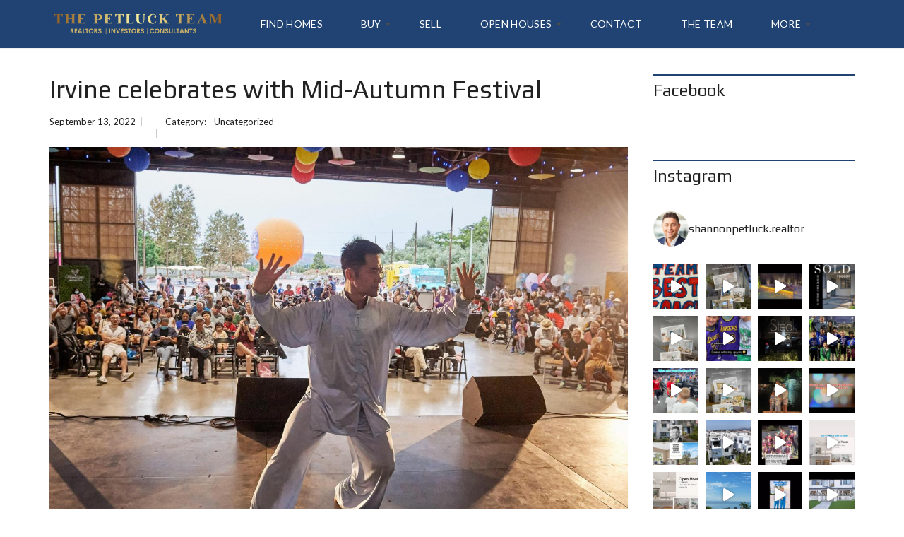

--- FILE ---
content_type: text/html; charset=UTF-8
request_url: https://thepetluckteam.com/irvine-celebrates-with-mid-autumn-festival/
body_size: 38706
content:
<!DOCTYPE html>
<html lang="en-US">
<head>
    <meta charset="UTF-8">
    <meta name="viewport" content="width=device-width, initial-scale=1">
    <link rel="profile" href="https://gmpg.org/xfn/11">
    <link rel="pingback" href="https://thepetluckteam.com/xmlrpc.php">

    <script>
        window.mapLoaded = function() {
        }
    </script>
    <meta name='robots' content='index, follow, max-image-preview:large, max-snippet:-1, max-video-preview:-1' />

	<!-- This site is optimized with the Yoast SEO plugin v26.8 - https://yoast.com/product/yoast-seo-wordpress/ -->
	<title>Irvine celebrates with Mid-Autumn Festival - The Petluck Team</title>
	<link rel="canonical" href="https://thepetluckteam.com/irvine-celebrates-with-mid-autumn-festival/" />
	<meta property="og:locale" content="en_US" />
	<meta property="og:type" content="article" />
	<meta property="og:title" content="Irvine celebrates with Mid-Autumn Festival - The Petluck Team" />
	<meta property="og:description" content="The Orange County Japanese American Association sponsored Origami –The Art of Paper Folding booth was popular place during the Mid-Autumn Festival held at the Great Park in Irvine on Friday, September 9, 2022. Hosted by the City of Irvine in partnership with the South Coast Chinese Cultural Center, the family-friendly festival featured entertainment, crafts, poetry [&hellip;]" />
	<meta property="og:url" content="https://thepetluckteam.com/irvine-celebrates-with-mid-autumn-festival/" />
	<meta property="og:site_name" content="The Petluck Team" />
	<meta property="article:published_time" content="2022-09-13T16:51:51+00:00" />
	<meta property="og:image" content="https://thepetluckteam.com/wp-content/uploads/2022/09/OCR-L-IRVAUTUMN-0915-03-FD-WRHiTk.jpeg" />
	<meta property="og:image:width" content="1400" />
	<meta property="og:image:height" content="931" />
	<meta property="og:image:type" content="image/jpeg" />
	<meta name="twitter:card" content="summary_large_image" />
	<meta name="twitter:label1" content="Est. reading time" />
	<meta name="twitter:data1" content="3 minutes" />
	<script type="application/ld+json" class="yoast-schema-graph">{"@context":"https://schema.org","@graph":[{"@type":"Article","@id":"https://thepetluckteam.com/irvine-celebrates-with-mid-autumn-festival/#article","isPartOf":{"@id":"https://thepetluckteam.com/irvine-celebrates-with-mid-autumn-festival/"},"author":{"name":"","@id":""},"headline":"Irvine celebrates with Mid-Autumn Festival","datePublished":"2022-09-13T16:51:51+00:00","mainEntityOfPage":{"@id":"https://thepetluckteam.com/irvine-celebrates-with-mid-autumn-festival/"},"wordCount":676,"commentCount":0,"publisher":{"@id":"https://thepetluckteam.com/#organization"},"image":{"@id":"https://thepetluckteam.com/irvine-celebrates-with-mid-autumn-festival/#primaryimage"},"thumbnailUrl":"https://thepetluckteam.com/wp-content/uploads/2022/09/OCR-L-IRVAUTUMN-0915-03-FD-WRHiTk.jpeg","inLanguage":"en-US"},{"@type":"WebPage","@id":"https://thepetluckteam.com/irvine-celebrates-with-mid-autumn-festival/","url":"https://thepetluckteam.com/irvine-celebrates-with-mid-autumn-festival/","name":"Irvine celebrates with Mid-Autumn Festival - The Petluck Team","isPartOf":{"@id":"https://thepetluckteam.com/#website"},"primaryImageOfPage":{"@id":"https://thepetluckteam.com/irvine-celebrates-with-mid-autumn-festival/#primaryimage"},"image":{"@id":"https://thepetluckteam.com/irvine-celebrates-with-mid-autumn-festival/#primaryimage"},"thumbnailUrl":"https://thepetluckteam.com/wp-content/uploads/2022/09/OCR-L-IRVAUTUMN-0915-03-FD-WRHiTk.jpeg","datePublished":"2022-09-13T16:51:51+00:00","breadcrumb":{"@id":"https://thepetluckteam.com/irvine-celebrates-with-mid-autumn-festival/#breadcrumb"},"inLanguage":"en-US","potentialAction":[{"@type":"ReadAction","target":["https://thepetluckteam.com/irvine-celebrates-with-mid-autumn-festival/"]}]},{"@type":"ImageObject","inLanguage":"en-US","@id":"https://thepetluckteam.com/irvine-celebrates-with-mid-autumn-festival/#primaryimage","url":"https://thepetluckteam.com/wp-content/uploads/2022/09/OCR-L-IRVAUTUMN-0915-03-FD-WRHiTk.jpeg","contentUrl":"https://thepetluckteam.com/wp-content/uploads/2022/09/OCR-L-IRVAUTUMN-0915-03-FD-WRHiTk.jpeg","width":1400,"height":931},{"@type":"BreadcrumbList","@id":"https://thepetluckteam.com/irvine-celebrates-with-mid-autumn-festival/#breadcrumb","itemListElement":[{"@type":"ListItem","position":1,"name":"Home","item":"https://thepetluckteam.com/"},{"@type":"ListItem","position":2,"name":"Blog","item":"https://thepetluckteam.com/blog/"},{"@type":"ListItem","position":3,"name":"Irvine celebrates with Mid-Autumn Festival"}]},{"@type":"WebSite","@id":"https://thepetluckteam.com/#website","url":"https://thepetluckteam.com/","name":"Shannon Louis","description":"Realtors | Investors | Consultants","publisher":{"@id":"https://thepetluckteam.com/#organization"},"potentialAction":[{"@type":"SearchAction","target":{"@type":"EntryPoint","urlTemplate":"https://thepetluckteam.com/?s={search_term_string}"},"query-input":{"@type":"PropertyValueSpecification","valueRequired":true,"valueName":"search_term_string"}}],"inLanguage":"en-US"},{"@type":"Organization","@id":"https://thepetluckteam.com/#organization","name":"Shannon Louis","url":"https://thepetluckteam.com/","logo":{"@type":"ImageObject","inLanguage":"en-US","@id":"https://thepetluckteam.com/#/schema/logo/image/","url":"http://thepetluckteam.wpenginepowered.com/wp-content/uploads/2021/04/SP-Logo-V22222-1.png","contentUrl":"http://thepetluckteam.wpenginepowered.com/wp-content/uploads/2021/04/SP-Logo-V22222-1.png","width":194,"height":78,"caption":"Shannon Louis"},"image":{"@id":"https://thepetluckteam.com/#/schema/logo/image/"},"sameAs":["https://www.linkedin.com/in/shannon-louis-a63719210"]}]}</script>
	<!-- / Yoast SEO plugin. -->


<script type='application/javascript'  id='pys-version-script'>console.log('PixelYourSite Free version 11.1.5.2');</script>
<link rel='dns-prefetch' href='//www.googletagmanager.com' />
<link rel='dns-prefetch' href='//cdnjs.cloudflare.com' />
<link rel='dns-prefetch' href='//fonts.googleapis.com' />
<link rel='preconnect' href='https://fonts.gstatic.com' crossorigin />
<link rel="alternate" type="application/rss+xml" title="The Petluck Team &raquo; Feed" href="https://thepetluckteam.com/feed/" />
<link rel="alternate" title="oEmbed (JSON)" type="application/json+oembed" href="https://thepetluckteam.com/wp-json/oembed/1.0/embed?url=https%3A%2F%2Fthepetluckteam.com%2Firvine-celebrates-with-mid-autumn-festival%2F" />
<link rel="alternate" title="oEmbed (XML)" type="text/xml+oembed" href="https://thepetluckteam.com/wp-json/oembed/1.0/embed?url=https%3A%2F%2Fthepetluckteam.com%2Firvine-celebrates-with-mid-autumn-festival%2F&#038;format=xml" />
<style id='wp-img-auto-sizes-contain-inline-css' type='text/css'>
img:is([sizes=auto i],[sizes^="auto," i]){contain-intrinsic-size:3000px 1500px}
/*# sourceURL=wp-img-auto-sizes-contain-inline-css */
</style>
<link rel='stylesheet' id='sbi_styles-css' href='https://thepetluckteam.com/wp-content/plugins/instagram-feed/css/sbi-styles.min.css?ver=6.10.0' type='text/css' media='all' />
<style id='wp-emoji-styles-inline-css' type='text/css'>

	img.wp-smiley, img.emoji {
		display: inline !important;
		border: none !important;
		box-shadow: none !important;
		height: 1em !important;
		width: 1em !important;
		margin: 0 0.07em !important;
		vertical-align: -0.1em !important;
		background: none !important;
		padding: 0 !important;
	}
/*# sourceURL=wp-emoji-styles-inline-css */
</style>
<style id='wp-block-library-inline-css' type='text/css'>
:root{--wp-block-synced-color:#7a00df;--wp-block-synced-color--rgb:122,0,223;--wp-bound-block-color:var(--wp-block-synced-color);--wp-editor-canvas-background:#ddd;--wp-admin-theme-color:#007cba;--wp-admin-theme-color--rgb:0,124,186;--wp-admin-theme-color-darker-10:#006ba1;--wp-admin-theme-color-darker-10--rgb:0,107,160.5;--wp-admin-theme-color-darker-20:#005a87;--wp-admin-theme-color-darker-20--rgb:0,90,135;--wp-admin-border-width-focus:2px}@media (min-resolution:192dpi){:root{--wp-admin-border-width-focus:1.5px}}.wp-element-button{cursor:pointer}:root .has-very-light-gray-background-color{background-color:#eee}:root .has-very-dark-gray-background-color{background-color:#313131}:root .has-very-light-gray-color{color:#eee}:root .has-very-dark-gray-color{color:#313131}:root .has-vivid-green-cyan-to-vivid-cyan-blue-gradient-background{background:linear-gradient(135deg,#00d084,#0693e3)}:root .has-purple-crush-gradient-background{background:linear-gradient(135deg,#34e2e4,#4721fb 50%,#ab1dfe)}:root .has-hazy-dawn-gradient-background{background:linear-gradient(135deg,#faaca8,#dad0ec)}:root .has-subdued-olive-gradient-background{background:linear-gradient(135deg,#fafae1,#67a671)}:root .has-atomic-cream-gradient-background{background:linear-gradient(135deg,#fdd79a,#004a59)}:root .has-nightshade-gradient-background{background:linear-gradient(135deg,#330968,#31cdcf)}:root .has-midnight-gradient-background{background:linear-gradient(135deg,#020381,#2874fc)}:root{--wp--preset--font-size--normal:16px;--wp--preset--font-size--huge:42px}.has-regular-font-size{font-size:1em}.has-larger-font-size{font-size:2.625em}.has-normal-font-size{font-size:var(--wp--preset--font-size--normal)}.has-huge-font-size{font-size:var(--wp--preset--font-size--huge)}.has-text-align-center{text-align:center}.has-text-align-left{text-align:left}.has-text-align-right{text-align:right}.has-fit-text{white-space:nowrap!important}#end-resizable-editor-section{display:none}.aligncenter{clear:both}.items-justified-left{justify-content:flex-start}.items-justified-center{justify-content:center}.items-justified-right{justify-content:flex-end}.items-justified-space-between{justify-content:space-between}.screen-reader-text{border:0;clip-path:inset(50%);height:1px;margin:-1px;overflow:hidden;padding:0;position:absolute;width:1px;word-wrap:normal!important}.screen-reader-text:focus{background-color:#ddd;clip-path:none;color:#444;display:block;font-size:1em;height:auto;left:5px;line-height:normal;padding:15px 23px 14px;text-decoration:none;top:5px;width:auto;z-index:100000}html :where(.has-border-color){border-style:solid}html :where([style*=border-top-color]){border-top-style:solid}html :where([style*=border-right-color]){border-right-style:solid}html :where([style*=border-bottom-color]){border-bottom-style:solid}html :where([style*=border-left-color]){border-left-style:solid}html :where([style*=border-width]){border-style:solid}html :where([style*=border-top-width]){border-top-style:solid}html :where([style*=border-right-width]){border-right-style:solid}html :where([style*=border-bottom-width]){border-bottom-style:solid}html :where([style*=border-left-width]){border-left-style:solid}html :where(img[class*=wp-image-]){height:auto;max-width:100%}:where(figure){margin:0 0 1em}html :where(.is-position-sticky){--wp-admin--admin-bar--position-offset:var(--wp-admin--admin-bar--height,0px)}@media screen and (max-width:600px){html :where(.is-position-sticky){--wp-admin--admin-bar--position-offset:0px}}

/*# sourceURL=wp-block-library-inline-css */
</style><style id='wp-block-latest-posts-inline-css' type='text/css'>
.wp-block-latest-posts{box-sizing:border-box}.wp-block-latest-posts.alignleft{margin-right:2em}.wp-block-latest-posts.alignright{margin-left:2em}.wp-block-latest-posts.wp-block-latest-posts__list{list-style:none}.wp-block-latest-posts.wp-block-latest-posts__list li{clear:both;overflow-wrap:break-word}.wp-block-latest-posts.is-grid{display:flex;flex-wrap:wrap}.wp-block-latest-posts.is-grid li{margin:0 1.25em 1.25em 0;width:100%}@media (min-width:600px){.wp-block-latest-posts.columns-2 li{width:calc(50% - .625em)}.wp-block-latest-posts.columns-2 li:nth-child(2n){margin-right:0}.wp-block-latest-posts.columns-3 li{width:calc(33.33333% - .83333em)}.wp-block-latest-posts.columns-3 li:nth-child(3n){margin-right:0}.wp-block-latest-posts.columns-4 li{width:calc(25% - .9375em)}.wp-block-latest-posts.columns-4 li:nth-child(4n){margin-right:0}.wp-block-latest-posts.columns-5 li{width:calc(20% - 1em)}.wp-block-latest-posts.columns-5 li:nth-child(5n){margin-right:0}.wp-block-latest-posts.columns-6 li{width:calc(16.66667% - 1.04167em)}.wp-block-latest-posts.columns-6 li:nth-child(6n){margin-right:0}}:root :where(.wp-block-latest-posts.is-grid){padding:0}:root :where(.wp-block-latest-posts.wp-block-latest-posts__list){padding-left:0}.wp-block-latest-posts__post-author,.wp-block-latest-posts__post-date{display:block;font-size:.8125em}.wp-block-latest-posts__post-excerpt,.wp-block-latest-posts__post-full-content{margin-bottom:1em;margin-top:.5em}.wp-block-latest-posts__featured-image a{display:inline-block}.wp-block-latest-posts__featured-image img{height:auto;max-width:100%;width:auto}.wp-block-latest-posts__featured-image.alignleft{float:left;margin-right:1em}.wp-block-latest-posts__featured-image.alignright{float:right;margin-left:1em}.wp-block-latest-posts__featured-image.aligncenter{margin-bottom:1em;text-align:center}
/*# sourceURL=https://thepetluckteam.com/wp-includes/blocks/latest-posts/style.min.css */
</style>
<style id='global-styles-inline-css' type='text/css'>
:root{--wp--preset--aspect-ratio--square: 1;--wp--preset--aspect-ratio--4-3: 4/3;--wp--preset--aspect-ratio--3-4: 3/4;--wp--preset--aspect-ratio--3-2: 3/2;--wp--preset--aspect-ratio--2-3: 2/3;--wp--preset--aspect-ratio--16-9: 16/9;--wp--preset--aspect-ratio--9-16: 9/16;--wp--preset--color--black: #000000;--wp--preset--color--cyan-bluish-gray: #abb8c3;--wp--preset--color--white: #ffffff;--wp--preset--color--pale-pink: #f78da7;--wp--preset--color--vivid-red: #cf2e2e;--wp--preset--color--luminous-vivid-orange: #ff6900;--wp--preset--color--luminous-vivid-amber: #fcb900;--wp--preset--color--light-green-cyan: #7bdcb5;--wp--preset--color--vivid-green-cyan: #00d084;--wp--preset--color--pale-cyan-blue: #8ed1fc;--wp--preset--color--vivid-cyan-blue: #0693e3;--wp--preset--color--vivid-purple: #9b51e0;--wp--preset--gradient--vivid-cyan-blue-to-vivid-purple: linear-gradient(135deg,rgb(6,147,227) 0%,rgb(155,81,224) 100%);--wp--preset--gradient--light-green-cyan-to-vivid-green-cyan: linear-gradient(135deg,rgb(122,220,180) 0%,rgb(0,208,130) 100%);--wp--preset--gradient--luminous-vivid-amber-to-luminous-vivid-orange: linear-gradient(135deg,rgb(252,185,0) 0%,rgb(255,105,0) 100%);--wp--preset--gradient--luminous-vivid-orange-to-vivid-red: linear-gradient(135deg,rgb(255,105,0) 0%,rgb(207,46,46) 100%);--wp--preset--gradient--very-light-gray-to-cyan-bluish-gray: linear-gradient(135deg,rgb(238,238,238) 0%,rgb(169,184,195) 100%);--wp--preset--gradient--cool-to-warm-spectrum: linear-gradient(135deg,rgb(74,234,220) 0%,rgb(151,120,209) 20%,rgb(207,42,186) 40%,rgb(238,44,130) 60%,rgb(251,105,98) 80%,rgb(254,248,76) 100%);--wp--preset--gradient--blush-light-purple: linear-gradient(135deg,rgb(255,206,236) 0%,rgb(152,150,240) 100%);--wp--preset--gradient--blush-bordeaux: linear-gradient(135deg,rgb(254,205,165) 0%,rgb(254,45,45) 50%,rgb(107,0,62) 100%);--wp--preset--gradient--luminous-dusk: linear-gradient(135deg,rgb(255,203,112) 0%,rgb(199,81,192) 50%,rgb(65,88,208) 100%);--wp--preset--gradient--pale-ocean: linear-gradient(135deg,rgb(255,245,203) 0%,rgb(182,227,212) 50%,rgb(51,167,181) 100%);--wp--preset--gradient--electric-grass: linear-gradient(135deg,rgb(202,248,128) 0%,rgb(113,206,126) 100%);--wp--preset--gradient--midnight: linear-gradient(135deg,rgb(2,3,129) 0%,rgb(40,116,252) 100%);--wp--preset--font-size--small: 13px;--wp--preset--font-size--medium: 20px;--wp--preset--font-size--large: 36px;--wp--preset--font-size--x-large: 42px;--wp--preset--spacing--20: 0.44rem;--wp--preset--spacing--30: 0.67rem;--wp--preset--spacing--40: 1rem;--wp--preset--spacing--50: 1.5rem;--wp--preset--spacing--60: 2.25rem;--wp--preset--spacing--70: 3.38rem;--wp--preset--spacing--80: 5.06rem;--wp--preset--shadow--natural: 6px 6px 9px rgba(0, 0, 0, 0.2);--wp--preset--shadow--deep: 12px 12px 50px rgba(0, 0, 0, 0.4);--wp--preset--shadow--sharp: 6px 6px 0px rgba(0, 0, 0, 0.2);--wp--preset--shadow--outlined: 6px 6px 0px -3px rgb(255, 255, 255), 6px 6px rgb(0, 0, 0);--wp--preset--shadow--crisp: 6px 6px 0px rgb(0, 0, 0);}:where(.is-layout-flex){gap: 0.5em;}:where(.is-layout-grid){gap: 0.5em;}body .is-layout-flex{display: flex;}.is-layout-flex{flex-wrap: wrap;align-items: center;}.is-layout-flex > :is(*, div){margin: 0;}body .is-layout-grid{display: grid;}.is-layout-grid > :is(*, div){margin: 0;}:where(.wp-block-columns.is-layout-flex){gap: 2em;}:where(.wp-block-columns.is-layout-grid){gap: 2em;}:where(.wp-block-post-template.is-layout-flex){gap: 1.25em;}:where(.wp-block-post-template.is-layout-grid){gap: 1.25em;}.has-black-color{color: var(--wp--preset--color--black) !important;}.has-cyan-bluish-gray-color{color: var(--wp--preset--color--cyan-bluish-gray) !important;}.has-white-color{color: var(--wp--preset--color--white) !important;}.has-pale-pink-color{color: var(--wp--preset--color--pale-pink) !important;}.has-vivid-red-color{color: var(--wp--preset--color--vivid-red) !important;}.has-luminous-vivid-orange-color{color: var(--wp--preset--color--luminous-vivid-orange) !important;}.has-luminous-vivid-amber-color{color: var(--wp--preset--color--luminous-vivid-amber) !important;}.has-light-green-cyan-color{color: var(--wp--preset--color--light-green-cyan) !important;}.has-vivid-green-cyan-color{color: var(--wp--preset--color--vivid-green-cyan) !important;}.has-pale-cyan-blue-color{color: var(--wp--preset--color--pale-cyan-blue) !important;}.has-vivid-cyan-blue-color{color: var(--wp--preset--color--vivid-cyan-blue) !important;}.has-vivid-purple-color{color: var(--wp--preset--color--vivid-purple) !important;}.has-black-background-color{background-color: var(--wp--preset--color--black) !important;}.has-cyan-bluish-gray-background-color{background-color: var(--wp--preset--color--cyan-bluish-gray) !important;}.has-white-background-color{background-color: var(--wp--preset--color--white) !important;}.has-pale-pink-background-color{background-color: var(--wp--preset--color--pale-pink) !important;}.has-vivid-red-background-color{background-color: var(--wp--preset--color--vivid-red) !important;}.has-luminous-vivid-orange-background-color{background-color: var(--wp--preset--color--luminous-vivid-orange) !important;}.has-luminous-vivid-amber-background-color{background-color: var(--wp--preset--color--luminous-vivid-amber) !important;}.has-light-green-cyan-background-color{background-color: var(--wp--preset--color--light-green-cyan) !important;}.has-vivid-green-cyan-background-color{background-color: var(--wp--preset--color--vivid-green-cyan) !important;}.has-pale-cyan-blue-background-color{background-color: var(--wp--preset--color--pale-cyan-blue) !important;}.has-vivid-cyan-blue-background-color{background-color: var(--wp--preset--color--vivid-cyan-blue) !important;}.has-vivid-purple-background-color{background-color: var(--wp--preset--color--vivid-purple) !important;}.has-black-border-color{border-color: var(--wp--preset--color--black) !important;}.has-cyan-bluish-gray-border-color{border-color: var(--wp--preset--color--cyan-bluish-gray) !important;}.has-white-border-color{border-color: var(--wp--preset--color--white) !important;}.has-pale-pink-border-color{border-color: var(--wp--preset--color--pale-pink) !important;}.has-vivid-red-border-color{border-color: var(--wp--preset--color--vivid-red) !important;}.has-luminous-vivid-orange-border-color{border-color: var(--wp--preset--color--luminous-vivid-orange) !important;}.has-luminous-vivid-amber-border-color{border-color: var(--wp--preset--color--luminous-vivid-amber) !important;}.has-light-green-cyan-border-color{border-color: var(--wp--preset--color--light-green-cyan) !important;}.has-vivid-green-cyan-border-color{border-color: var(--wp--preset--color--vivid-green-cyan) !important;}.has-pale-cyan-blue-border-color{border-color: var(--wp--preset--color--pale-cyan-blue) !important;}.has-vivid-cyan-blue-border-color{border-color: var(--wp--preset--color--vivid-cyan-blue) !important;}.has-vivid-purple-border-color{border-color: var(--wp--preset--color--vivid-purple) !important;}.has-vivid-cyan-blue-to-vivid-purple-gradient-background{background: var(--wp--preset--gradient--vivid-cyan-blue-to-vivid-purple) !important;}.has-light-green-cyan-to-vivid-green-cyan-gradient-background{background: var(--wp--preset--gradient--light-green-cyan-to-vivid-green-cyan) !important;}.has-luminous-vivid-amber-to-luminous-vivid-orange-gradient-background{background: var(--wp--preset--gradient--luminous-vivid-amber-to-luminous-vivid-orange) !important;}.has-luminous-vivid-orange-to-vivid-red-gradient-background{background: var(--wp--preset--gradient--luminous-vivid-orange-to-vivid-red) !important;}.has-very-light-gray-to-cyan-bluish-gray-gradient-background{background: var(--wp--preset--gradient--very-light-gray-to-cyan-bluish-gray) !important;}.has-cool-to-warm-spectrum-gradient-background{background: var(--wp--preset--gradient--cool-to-warm-spectrum) !important;}.has-blush-light-purple-gradient-background{background: var(--wp--preset--gradient--blush-light-purple) !important;}.has-blush-bordeaux-gradient-background{background: var(--wp--preset--gradient--blush-bordeaux) !important;}.has-luminous-dusk-gradient-background{background: var(--wp--preset--gradient--luminous-dusk) !important;}.has-pale-ocean-gradient-background{background: var(--wp--preset--gradient--pale-ocean) !important;}.has-electric-grass-gradient-background{background: var(--wp--preset--gradient--electric-grass) !important;}.has-midnight-gradient-background{background: var(--wp--preset--gradient--midnight) !important;}.has-small-font-size{font-size: var(--wp--preset--font-size--small) !important;}.has-medium-font-size{font-size: var(--wp--preset--font-size--medium) !important;}.has-large-font-size{font-size: var(--wp--preset--font-size--large) !important;}.has-x-large-font-size{font-size: var(--wp--preset--font-size--x-large) !important;}
/*# sourceURL=global-styles-inline-css */
</style>

<style id='classic-theme-styles-inline-css' type='text/css'>
/*! This file is auto-generated */
.wp-block-button__link{color:#fff;background-color:#32373c;border-radius:9999px;box-shadow:none;text-decoration:none;padding:calc(.667em + 2px) calc(1.333em + 2px);font-size:1.125em}.wp-block-file__button{background:#32373c;color:#fff;text-decoration:none}
/*# sourceURL=/wp-includes/css/classic-themes.min.css */
</style>
<link rel='stylesheet' id='contact-form-7-css' href='https://thepetluckteam.com/wp-content/plugins/contact-form-7/includes/css/styles.css?ver=6.1.4' type='text/css' media='all' />
<link rel='stylesheet' id='wp-zillow-review-slider-public_template1-css' href='https://thepetluckteam.com/wp-content/plugins/wp-zillow-review-slider/public/css/wprev-public_template1.css?ver=3.3' type='text/css' media='all' />
<link rel='stylesheet' id='wpzillow_w3-css' href='https://thepetluckteam.com/wp-content/plugins/wp-zillow-review-slider/public/css/wpzillow_w3.css?ver=3.3' type='text/css' media='all' />
<link rel='stylesheet' id='unslider-css' href='https://thepetluckteam.com/wp-content/plugins/wp-zillow-review-slider/public/css/wprs_unslider.css?ver=3.3' type='text/css' media='all' />
<link rel='stylesheet' id='unslider-dots-css' href='https://thepetluckteam.com/wp-content/plugins/wp-zillow-review-slider/public/css/wprs_unslider-dots.css?ver=3.3' type='text/css' media='all' />
<link rel='stylesheet' id='essb-social-profiles-css' href='https://thepetluckteam.com/wp-content/plugins/easy-social-share-buttons3/lib/modules/social-followers-counter/assets/social-profiles.min.css?ver=9.3' type='text/css' media='all' />
<link rel='stylesheet' id='subscribe-forms-css-css' href='https://thepetluckteam.com/wp-content/plugins/easy-social-share-buttons3/assets/modules/subscribe-forms.min.css?ver=9.3' type='text/css' media='all' />
<link rel='stylesheet' id='click2tweet-css-css' href='https://thepetluckteam.com/wp-content/plugins/easy-social-share-buttons3/assets/modules/click-to-tweet.min.css?ver=9.3' type='text/css' media='all' />
<link rel='stylesheet' id='easy-social-share-buttons-css' href='https://thepetluckteam.com/wp-content/plugins/easy-social-share-buttons3/assets/css/easy-social-share-buttons.min.css?ver=9.3' type='text/css' media='all' />
<link rel='stylesheet' id='myhome-style-css' href='https://thepetluckteam.com/wp-content/themes/myhome/myhome-legacy/style.min.css?ver=3.1.76' type='text/css' media='all' />
<style id='myhome-style-inline-css' type='text/css'>
            @media (min-width:1023px) {
            #mega_main_menu li.default_dropdown>.mega_dropdown {
            width:225px !important;
            }
            }
			                :root { --primary: #204373; }
                .mh-active-input-primary input[type=text]:focus,
                .mh-active-input-primary input[type=text]:active,
                .mh-active-input-primary input[type=search]:focus,
                .mh-active-input-primary input[type=search]:active,
                .mh-active-input-primary input[type=email]:focus,
                .mh-active-input-primary input[type=email]:active,
                .mh-active-input-primary input[type=password]:focus,
                .mh-active-input-primary input[type=password]:active,
                .mh-active-input-primary textarea:focus,
                .mh-active-input-primary textarea:active,
                .mh-active-input-primary .mh-active-input input,
                .mh-active-input-primary .mh-active-input input,
                .myhome-body.mh-active-input-primary .mh-active-input .bootstrap-select.btn-group > .btn {
                background: rgba(32,67,115,0.05)!important;
                }

                html body .primary {
                background: rgba(32,67,115)!important;
                }


                html body .mh-fixed-menu--active #mega_main_menu.mh-primary #mh-submit-button a,
                html body .mh-fixed-menu--active #mega_main_menu.mh-primary #mh-submit-button a i {
                color:  rgba(32,67,115)!important;
                }

                .mh-app-wrapper .stepper__header .stepper__step--complete + .divider {
                background: rgba(32,67,115)!important;
                }

                html body .primary--text {
                color: rgba(32,67,115)!important;
                }

                html body .primary--text textarea,
                html body .primary--text input {
                caret-color: rgba(32,67,115)!important;
                }
				                    @media (min-width:1023px) {
                    html body #mega_main_menu.mh-primary .nav_logo img {
                    height: 42px!important;
                    }
                    }
				
            /* Menu */
			
			
            @media (min-width:1023px) {
            .mh-sticky-menu-placeholder--active {
            min-height: 69px;
            }
            }

			

			
			

			
			

			
			
			
			
            /* General */

			                body,
                .mh-rs-search #myhome-listing-grid,
                .mh-slider__extra-content #myhome-listing-grid {
                background: rgba(255,255,255,1)!important;
                }
			
			
			                .mh-heading--bottom-separator:after {
                background: rgba(209,204,157,1)!important;
                }
			
			
			                .mdl-button.mdl-button--primary-ghost:hover,
                .mdl-button.mdl-button--primary-ghost:active,
                .mdl-button.mdl-button--primary-ghost:focus {
                color: rgba(209,204,157,1)!important;
                }
			
			                .mdl-button.mdl-button--primary {
                background: rgba(209,204,157,1)!important;
                }
			
			                .mdl-button.mdl-button--primary {
                color: rgba(209,204,157,1)!important;
                }
			
			                .owl-dots .owl-dot.active span {
                background: rgba(209,204,157,1)!important;
                border-color: transparent!important;
                }
			
			                .owl-dots .owl-dot span {
                background: rgba(32,67,115,1)!important;
                border-color: transparent!important;
                }
			
			
			
			
			
			
			
			
			
			
			

            /* Top Bar */
			
			
			
			
			
			
			
			
			
            /* Footer */
			                .mh-footer-top {
                background: rgba(32,67,115,1)!important;
                }
			
			
			
			
			
			
			
			
			
			
			
			
			
			
			
			
            /* Top Title */
			
			
			
            /* Breadcrumbs */
			
			
			
			
			
			
            /* Single Property Page */
			
			
			
			
			
			
			
			
			
			
			
			
			
			
            /* Property card */
			
			
			
			
			
			
			
			
			
			
			
			
            /* Search Form */
			
			
			
			
			
			
			
			
			
			
			
			
			
			
			
			
			
			
			
			
            /* Agent Carousel / List */
			
			
			
			
			
			

			
            /* Blog */

			
			
			
			
			
			
			
			
			
			
			
			
			
			
			
			
			
			
			
			
			
			
			

            /* Sidebar */
			
			
			
			

			

			
			
			
			
			
			
            /* Post Card */
			
			
			
			
			
			
			
            /* Map */
			
			
			
			
			
			
			
			
			
			
			
            /* Compare Bar */
			
			
			
			
			
			
			
			
			
			
            /* User panel */

			
			
			
			
			
			
			
			
			
			
			
						
			
			
			                @media (min-width: 1023px) {
                .logo_link {
                margin-right: 48px!important;
                }
                }
			
			                @media (min-width: 1023px) {
                html body #mega_main_menu.mh-primary > .menu_holder > .menu_inner > ul > li[class*="columns"] {
                margin-right: 10px!important;
                }
                }
			
			
/*# sourceURL=myhome-style-inline-css */
</style>
<link rel='stylesheet' id='mmm_mega_main_menu-css' href='https://thepetluckteam.com/wp-content/plugins/mega_main_menu/src/css/cache.skin.css?ver=1748646149' type='text/css' media='all' />
<link rel='stylesheet' id='myhome-idx-broker-css' href='https://thepetluckteam.com/wp-content/plugins/myhome-idx-broker/assets/css/main.css?ver=2.1.23' type='text/css' media='all' />
<link rel='stylesheet' id='myhome-font-awesome-css' href='https://cdnjs.cloudflare.com/ajax/libs/font-awesome/5.15.2/css/all.min.css?ver=3.1.76' type='text/css' media='all' />
<link rel='stylesheet' id='bsf-Defaults-css' href='https://thepetluckteam.com/wp-content/uploads/smile_fonts/Defaults/Defaults.css?ver=3.21.2' type='text/css' media='all' />
<link rel="preload" as="style" href="https://fonts.googleapis.com/css?family=Lato:400,400italic,700%7CPlay:400,700&#038;subset=latin-ext&#038;display=block&#038;ver=1748646158" /><link rel="stylesheet" href="https://fonts.googleapis.com/css?family=Lato:400,400italic,700%7CPlay:400,700&#038;subset=latin-ext&#038;display=block&#038;ver=1748646158" media="print" onload="this.media='all'"><noscript><link rel="stylesheet" href="https://fonts.googleapis.com/css?family=Lato:400,400italic,700%7CPlay:400,700&#038;subset=latin-ext&#038;display=block&#038;ver=1748646158" /></noscript><script type="text/javascript" id="jquery-core-js-extra">
/* <![CDATA[ */
var pysFacebookRest = {"restApiUrl":"https://thepetluckteam.com/wp-json/pys-facebook/v1/event","debug":""};
//# sourceURL=jquery-core-js-extra
/* ]]> */
</script>
<script type="text/javascript" src="https://thepetluckteam.com/wp-includes/js/jquery/jquery.min.js?ver=3.7.1" id="jquery-core-js"></script>
<script type="text/javascript" src="https://thepetluckteam.com/wp-includes/js/jquery/jquery-migrate.min.js?ver=3.4.1" id="jquery-migrate-js"></script>
<script type="text/javascript" src="//thepetluckteam.com/wp-content/plugins/revslider/sr6/assets/js/rbtools.min.js?ver=6.7.12" async id="tp-tools-js"></script>
<script type="text/javascript" src="//thepetluckteam.com/wp-content/plugins/revslider/sr6/assets/js/rs6.min.js?ver=6.7.12" async id="revmin-js"></script>
<script type="text/javascript" src="https://thepetluckteam.com/wp-content/plugins/pixelyoursite/dist/scripts/jquery.bind-first-0.2.3.min.js?ver=0.2.3" id="jquery-bind-first-js"></script>
<script type="text/javascript" src="https://thepetluckteam.com/wp-content/plugins/pixelyoursite/dist/scripts/js.cookie-2.1.3.min.js?ver=2.1.3" id="js-cookie-pys-js"></script>
<script type="text/javascript" src="https://thepetluckteam.com/wp-content/plugins/pixelyoursite/dist/scripts/tld.min.js?ver=2.3.1" id="js-tld-js"></script>
<script type="text/javascript" id="pys-js-extra">
/* <![CDATA[ */
var pysOptions = {"staticEvents":{"facebook":{"init_event":[{"delay":0,"type":"static","ajaxFire":false,"name":"PageView","pixelIds":["195435736135158"],"eventID":"fb72284f-a762-4919-a4de-4c0fa2100029","params":{"post_category":"Uncategorized","page_title":"Irvine celebrates with Mid-Autumn Festival","post_type":"post","post_id":10543,"plugin":"PixelYourSite","user_role":"guest","event_url":"thepetluckteam.com/irvine-celebrates-with-mid-autumn-festival/"},"e_id":"init_event","ids":[],"hasTimeWindow":false,"timeWindow":0,"woo_order":"","edd_order":""}]}},"dynamicEvents":[],"triggerEvents":[],"triggerEventTypes":[],"facebook":{"pixelIds":["195435736135158"],"advancedMatching":[],"advancedMatchingEnabled":true,"removeMetadata":false,"wooVariableAsSimple":false,"serverApiEnabled":true,"wooCRSendFromServer":false,"send_external_id":null,"enabled_medical":false,"do_not_track_medical_param":["event_url","post_title","page_title","landing_page","content_name","categories","category_name","tags"],"meta_ldu":false},"debug":"","siteUrl":"https://thepetluckteam.com","ajaxUrl":"https://thepetluckteam.com/wp-admin/admin-ajax.php","ajax_event":"6f4ea4b3c0","enable_remove_download_url_param":"1","cookie_duration":"7","last_visit_duration":"60","enable_success_send_form":"","ajaxForServerEvent":"1","ajaxForServerStaticEvent":"1","useSendBeacon":"1","send_external_id":"1","external_id_expire":"180","track_cookie_for_subdomains":"1","google_consent_mode":"1","gdpr":{"ajax_enabled":false,"all_disabled_by_api":false,"facebook_disabled_by_api":false,"analytics_disabled_by_api":false,"google_ads_disabled_by_api":false,"pinterest_disabled_by_api":false,"bing_disabled_by_api":false,"reddit_disabled_by_api":false,"externalID_disabled_by_api":false,"facebook_prior_consent_enabled":true,"analytics_prior_consent_enabled":true,"google_ads_prior_consent_enabled":null,"pinterest_prior_consent_enabled":true,"bing_prior_consent_enabled":true,"cookiebot_integration_enabled":false,"cookiebot_facebook_consent_category":"marketing","cookiebot_analytics_consent_category":"statistics","cookiebot_tiktok_consent_category":"marketing","cookiebot_google_ads_consent_category":"marketing","cookiebot_pinterest_consent_category":"marketing","cookiebot_bing_consent_category":"marketing","consent_magic_integration_enabled":false,"real_cookie_banner_integration_enabled":false,"cookie_notice_integration_enabled":false,"cookie_law_info_integration_enabled":false,"analytics_storage":{"enabled":true,"value":"granted","filter":false},"ad_storage":{"enabled":true,"value":"granted","filter":false},"ad_user_data":{"enabled":true,"value":"granted","filter":false},"ad_personalization":{"enabled":true,"value":"granted","filter":false}},"cookie":{"disabled_all_cookie":false,"disabled_start_session_cookie":false,"disabled_advanced_form_data_cookie":false,"disabled_landing_page_cookie":false,"disabled_first_visit_cookie":false,"disabled_trafficsource_cookie":false,"disabled_utmTerms_cookie":false,"disabled_utmId_cookie":false},"tracking_analytics":{"TrafficSource":"direct","TrafficLanding":"undefined","TrafficUtms":[],"TrafficUtmsId":[]},"GATags":{"ga_datalayer_type":"default","ga_datalayer_name":"dataLayerPYS"},"woo":{"enabled":false},"edd":{"enabled":false},"cache_bypass":"1769201398"};
//# sourceURL=pys-js-extra
/* ]]> */
</script>
<script type="text/javascript" src="https://thepetluckteam.com/wp-content/plugins/pixelyoursite/dist/scripts/public.js?ver=11.1.5.2" id="pys-js"></script>

<!-- Google tag (gtag.js) snippet added by Site Kit -->
<!-- Google Analytics snippet added by Site Kit -->
<script type="text/javascript" src="https://www.googletagmanager.com/gtag/js?id=GT-K4ZNDD9" id="google_gtagjs-js" async></script>
<script type="text/javascript" id="google_gtagjs-js-after">
/* <![CDATA[ */
window.dataLayer = window.dataLayer || [];function gtag(){dataLayer.push(arguments);}
gtag("set","linker",{"domains":["thepetluckteam.com"]});
gtag("js", new Date());
gtag("set", "developer_id.dZTNiMT", true);
gtag("config", "GT-K4ZNDD9");
//# sourceURL=google_gtagjs-js-after
/* ]]> */
</script>
<script></script><link rel="https://api.w.org/" href="https://thepetluckteam.com/wp-json/" /><link rel="alternate" title="JSON" type="application/json" href="https://thepetluckteam.com/wp-json/wp/v2/posts/10543" /><meta name="generator" content="Redux 4.5.10" /><style type="text/css">
.feedzy-rss-link-icon:after {
	content: url("https://thepetluckteam.com/wp-content/plugins/feedzy-rss-feeds/img/external-link.png");
	margin-left: 3px;
}
</style>
		<meta name="generator" content="Site Kit by Google 1.170.0" />
<script type="text/javascript">var essb_settings = {"ajax_url":"https:\/\/thepetluckteam.com\/wp-admin\/admin-ajax.php","essb3_nonce":"4c88e9404a","essb3_plugin_url":"https:\/\/thepetluckteam.com\/wp-content\/plugins\/easy-social-share-buttons3","essb3_stats":false,"essb3_ga":false,"essb3_ga_ntg":false,"blog_url":"https:\/\/thepetluckteam.com\/","post_id":"10543"};</script>            <style>
                @font-face {
                    font-family: "Flaticon";
                    src: url("https://demo1.myhometheme.net/wp-content/themes/myhome/assets/fonts/Flaticon.eot");
                    src: url("https://demo1.myhometheme.net/wp-content/themes/myhome/assets/fonts/Flaticon.eot?#iefix") format("embedded-opentype"),
                    url("https://demo1.myhometheme.net/wp-content/themes/myhome/assets/fonts/Flaticon.woff") format("woff"),
                    url("https://demo1.myhometheme.net/wp-content/themes/myhome/assets/fonts/Flaticon.ttf") format("truetype"),
                    url("https://demo1.myhometheme.net/wp-content/themes/myhome/assets/fonts/Flaticon.svg#Flaticon") format("svg");
                }

                @media screen and (-webkit-min-device-pixel-ratio: 0) {
                    @font-face {
                        font-family: "Flaticon";
                        src: url("https://demo1.myhometheme.net/wp-content/themes/myhome/assets/fonts/Flaticon.svg#Flaticon") format("svg");
                    }
                }
            </style>
			<meta name="generator" content="Powered by WPBakery Page Builder - drag and drop page builder for WordPress."/>
<meta name="generator" content="Powered by Slider Revolution 6.7.12 - responsive, Mobile-Friendly Slider Plugin for WordPress with comfortable drag and drop interface." />
<link rel="icon" href="https://thepetluckteam.com/wp-content/uploads/2025/05/cropped-Android-32x32.png" sizes="32x32" />
<link rel="icon" href="https://thepetluckteam.com/wp-content/uploads/2025/05/cropped-Android-192x192.png" sizes="192x192" />
<link rel="apple-touch-icon" href="https://thepetluckteam.com/wp-content/uploads/2025/05/cropped-Android-180x180.png" />
<meta name="msapplication-TileImage" content="https://thepetluckteam.com/wp-content/uploads/2025/05/cropped-Android-270x270.png" />
<script>function setREVStartSize(e){
			//window.requestAnimationFrame(function() {
				window.RSIW = window.RSIW===undefined ? window.innerWidth : window.RSIW;
				window.RSIH = window.RSIH===undefined ? window.innerHeight : window.RSIH;
				try {
					var pw = document.getElementById(e.c).parentNode.offsetWidth,
						newh;
					pw = pw===0 || isNaN(pw) || (e.l=="fullwidth" || e.layout=="fullwidth") ? window.RSIW : pw;
					e.tabw = e.tabw===undefined ? 0 : parseInt(e.tabw);
					e.thumbw = e.thumbw===undefined ? 0 : parseInt(e.thumbw);
					e.tabh = e.tabh===undefined ? 0 : parseInt(e.tabh);
					e.thumbh = e.thumbh===undefined ? 0 : parseInt(e.thumbh);
					e.tabhide = e.tabhide===undefined ? 0 : parseInt(e.tabhide);
					e.thumbhide = e.thumbhide===undefined ? 0 : parseInt(e.thumbhide);
					e.mh = e.mh===undefined || e.mh=="" || e.mh==="auto" ? 0 : parseInt(e.mh,0);
					if(e.layout==="fullscreen" || e.l==="fullscreen")
						newh = Math.max(e.mh,window.RSIH);
					else{
						e.gw = Array.isArray(e.gw) ? e.gw : [e.gw];
						for (var i in e.rl) if (e.gw[i]===undefined || e.gw[i]===0) e.gw[i] = e.gw[i-1];
						e.gh = e.el===undefined || e.el==="" || (Array.isArray(e.el) && e.el.length==0)? e.gh : e.el;
						e.gh = Array.isArray(e.gh) ? e.gh : [e.gh];
						for (var i in e.rl) if (e.gh[i]===undefined || e.gh[i]===0) e.gh[i] = e.gh[i-1];
											
						var nl = new Array(e.rl.length),
							ix = 0,
							sl;
						e.tabw = e.tabhide>=pw ? 0 : e.tabw;
						e.thumbw = e.thumbhide>=pw ? 0 : e.thumbw;
						e.tabh = e.tabhide>=pw ? 0 : e.tabh;
						e.thumbh = e.thumbhide>=pw ? 0 : e.thumbh;
						for (var i in e.rl) nl[i] = e.rl[i]<window.RSIW ? 0 : e.rl[i];
						sl = nl[0];
						for (var i in nl) if (sl>nl[i] && nl[i]>0) { sl = nl[i]; ix=i;}
						var m = pw>(e.gw[ix]+e.tabw+e.thumbw) ? 1 : (pw-(e.tabw+e.thumbw)) / (e.gw[ix]);
						newh =  (e.gh[ix] * m) + (e.tabh + e.thumbh);
					}
					var el = document.getElementById(e.c);
					if (el!==null && el) el.style.height = newh+"px";
					el = document.getElementById(e.c+"_wrapper");
					if (el!==null && el) {
						el.style.height = newh+"px";
						el.style.display = "block";
					}
				} catch(e){
					console.log("Failure at Presize of Slider:" + e)
				}
			//});
		  };</script>
		<style type="text/css" id="wp-custom-css">
			/*
You can add your own CSS here.

Click the help icon above to learn more.
*/

a.mh-social-icon.customize-unpreviewable {
    color: #36404e!important;
}

.mh-footer-top--dark a {
    color: #204373!important;
}

@media (min-width:1023px) {
#mega_main_menu li.default_dropdown>.mega_dropdown {
width:242px !important;
}
}
.mh-post-grid__thumbnail .mh-thumbnail__inner img {
	max-width:100%;
}



element.style {
}
.vc-hoverbox-block-inner.vc-hoverbox-front-inner {
    color: white;
    text-shadow: 2px 2px 2px black;
		background: linear-gradient( rgba(0, 0, 0, 0.5), rgba(0, 0, 0, 0.5) )
}


.vc-hoverbox-front-inner h2 {
    font-size: 6em;
}

@media only screen and (max-width: 600px) {
.vc-hoverbox-front-inner h2 {
    font-size: 1.5em;
  }
}

div#mega_main_menu {
    background-color:  #204373!important;
}

html body .mh-fixed-menu.mh-fixed-menu--transparent-light.mh-fixed-menu--active #mega_main_menu.mh-primary>.menu_holder:not(.sticky_container)>.menu_inner>ul>li>.item_link *, html body .mh-fixed-menu.mh-fixed-menu--transparent-light.mh-fixed-menu--active #mega_main_menu.mh-primary>.menu_holder>.menu_inner>ul>li>.item_link:after, html body .mh-fixed-menu.mh-fixed-menu--transparent-light.mh-fixed-menu--active .symbol_menu i {
    color: black !important;
	  
}

html body .mh-fixed-menu--active #mega_main_menu.mh-primary #mh-submit-button a, html body .mh-fixed-menu--active #mega_main_menu.mh-primary #mh-submit-button a i {
     color: white!important; 
}


#mega_main_menu.mh-primary > .menu_holder > .mmm_fullwidth_container {
     background:  #204373!important; 
}

span.link_text {
    color: white !IMPORTANT;
}

.smile-icon-timeline-wrap.csstime.timeline-custom-width {
    margin-left: 25%;
}

.mh-top-title.mh-top-title--image-background.lazyloaded {
    DISPLAY: noe;
}
.mh-top-title {
    padding-bottom: 0px;
}
.mh-layout.mh-top-title-offset.mh-padding-bottom-big {
	margin-top: 0px!important;
}

label.wpforms-field-label {
    color: white;
    font-size: 1.5em!important;
		text-shadow: 1px 1px black !important;
}

.headd {
	text-shadow: 1px 1px white !important;
}

.mh-caption__inner.mh-label__all-cash-deal {
    color: red;
    background-color: #d1cc9d !important;
}


.mh-caption__inner.mh-label__full-asking-price {
    color: red;
    background-color: #d1cc9d !important;
}

.mh-caption__inner.mh-label__sold-in-2-days {
    color: red;
    background-color: #d1cc9d !important;
}

.mh-caption__inner.mh-label__65k-over-asking-price {
    color: red;
    background-color: #d1cc9d !important;
}


.mh-caption__inner.mh-label__55k-over-asking-in-3-days-all-cash {
    color: red;
    background-color: #d1cc9d !important;
}


label.wpforms-field-label {
    color: white;
    font-size: 2em !important;
}


.mh-footer-top--dark .widget_archive ul li a, .mh-footer-top--dark .widget_categories ul li a, .mh-footer-top--dark .widget_meta ul li a, .mh-footer-top--dark .widget_nav_menu ul li a, .mh-footer-top--dark .widget_pages ul li a, .mh-footer-top--dark .widget_recent_entries ul li a {
    color: #fff !IMPORTANT;
    border-color: white;
}

.mh-footer-top--dark a {
    color: white !IMPORTANT;
}

html body .mh-fixed-menu.mh-fixed-menu--transparent-light.mh-fixed-menu--active #mega_main_menu.mh-primary>.menu_holder:not(.sticky_container)>.menu_inner>ul>li>.item_link *, html body .mh-fixed-menu.mh-fixed-menu--transparent-light.mh-fixed-menu--active #mega_main_menu.mh-primary>.menu_holder>.menu_inner>ul>li>.item_link:after, html body .mh-fixed-menu.mh-fixed-menu--transparent-light.mh-fixed-menu--active .symbol_menu i {
    color: white !important;
}

html body .mh-fixed-menu.mh-fixed-menu--transparent-light.mh-fixed-menu--active #mega_main_menu.mh-primary>.menu_holder:not(.sticky_container)>.menu_inner>ul>li>.item_link *, html body .mh-fixed-menu.mh-fixed-menu--transparent-light.mh-fixed-menu--active #mega_main_menu.mh-primary>.menu_holder>.menu_inner>ul>li>.item_link:after, html body .mh-fixed-menu.mh-fixed-menu--transparent-light.mh-fixed-menu--active .symbol_menu i {
    color: #d1cc9d!important;
	  font-size:1.1em
}

.mh-footer-top--dark a {
    color:  #204373!important;
}

.mh-caption__inner.mh-label__historic-record-sale {
    BACKGROUND-COLOR: #d1cc9d !important;
}

.a11y-toolbar {
    position: fixed;
    z-index: 99999;
    top: 10vh;
    left: 0;
}

div.wpforms-container-full .wpforms-form textarea.wpforms-field-medium {
    height: 120px;
    background-color: white !important;
    text-align: left;
}

a.mdl-button.mdl-js-button.mdl-button--raised.mdl-button--primary.mdl-button--lg {
    border-radius: 20px;
    padding: 20px 40px;	
	font-size: 2em;
}

a.mdl-button.mdl-js-button.mdl-button--raised.mdl-button--primary {
    color: white !important;
}


.mh-top-title {
    display: none;
}

.vc-hoverbox {
    height: 36em!important;
}

div.wpforms-container-full .wpforms-form input[type=date], div.wpforms-container-full .wpforms-form input[type=datetime], div.wpforms-container-full .wpforms-form input[type=datetime-local], div.wpforms-container-full .wpforms-form input[type=email], div.wpforms-container-full .wpforms-form input[type=month], div.wpforms-container-full .wpforms-form input[type=number], div.wpforms-container-full .wpforms-form input[type=password], div.wpforms-container-full .wpforms-form input[type=range], div.wpforms-container-full .wpforms-form input[type=search], div.wpforms-container-full .wpforms-form input[type=tel], div.wpforms-container-full .wpforms-form input[type=text], div.wpforms-container-full .wpforms-form input[type=time], div.wpforms-container-full .wpforms-form input[type=url], div.wpforms-container-full .wpforms-form input[type=week], div.wpforms-container-full .wpforms-form select, div.wpforms-container-full .wpforms-form textarea {
    background-color: #fff !important;
}

label.wpforms-field-label-inline {
    color: white;
}

label.wpforms-field-sublabel.after {
    color: white;
}

.vc-hoverbox-block.vc-hoverbox-front {
    background-position: center top;
}

.vc-hoverbox-block.vc-hoverbox-front {
    height: 40em;
}

.sep {
	color: #d1cc9d!important;
	font-size: 1.2em;
}


@media only screen and (min-width: 800px) {
.ult-ih-item.ult-ih-effect14.ult-ih-bottom_to_top.ult-ih-square {
    height: 400px!important;
    width: 400px!important;
}
}

.ult-ih-image-block {
    height: 400px!important;
    width: 400px!important;
}

.ult-ih-container.ult-adjust-bottom-margin {
    height: 400px!important;
}

	@media only screen and (MAX-width: 800px) {
		.vc_row.wpb_row.vc_inner.vc_row-fluid.vc_custom_1620768477501.vc_row-o-equal-height.vc_row-flex {
    margin-right: 0px !important;
    margin-left: 0px !important;
}
}

label.wpforms-field-label {
    color: white ! IMPORTANT;
}

.wpforms-form input[type="text"], 
.wpforms-form input[type="email"], 
.wpforms-form input[type="number"], 
.wpforms-form textarea {
    font-size: 20px !important;
}



		</style>
		<style id="myhome_redux-dynamic-css" title="dynamic-css" class="redux-options-output">
                              html body.myhome-body .mh-menu-primary-color-background .mh-header:not(.mh-header--transparent) #mega_main_menu.mh-primary > .menu_holder > .menu_inner > span.nav_logo,
                              html body.myhome-body .mh-menu-primary-color-background .mh-header:not(.mh-header--transparent) #mega_main_menu.mh-primary > .menu_holder > .mmm_fullwidth_container,
                              .myhome-body .mh-thumbnail__featured,
                              .myhome-body .calendar_wrap table tbody td a:hover,
                              .myhome-body .dropdown-menu > li.selected a,
                              .myhome-body .mdl-button.mdl-button--raised.mdl-button--primary,
                              .myhome-body .mdl-button.mdl-button--primary-ghost:hover,
                              .myhome-body .mdl-button.mdl-button--primary-ghost:active,
                              .myhome-body .mdl-button.mdl-button--primary-ghost:focus,
                              .myhome-body .mdl-button.mdl-button--compare-active,
                              .myhome-body .mdl-button.mdl-button--compare-active:hover,
                              .myhome-body .mdl-button.mdl-button--compare-active:active,
                              .myhome-body .mdl-button.mdl-button--compare-active:focus,
                              .myhome-body .mh-accordion .ui-accordion-header.ui-accordion-header-active,
                              .myhome-body .mh-caption__inner,
                              .myhome-body .mh-compare__price,
                              .myhome-body .mh-estate__slider__price,
                              .myhome-body .mh-estate__details__price,
                              .myhome-body .mh-heading--top-separator:after,
                              .myhome-body .mh-heading--bottom-separator:after,
                              .myhome-body .mh-loader,
                              .myhome-body .wpcf7-form .wpcf7-form-control.wpcf7-submit,
                              .myhome-body .mh-loader:before,
                              .myhome-body .mh-loader:after,
                              .myhome-body .mh-map-panel__element button:hover,
                              .myhome-body .mh-map-panel .mh-map-panel__element button.mh-button--active,
                              .myhome-body .mh-map-panel .mh-map-panel__element button.mh-button--active:hover,
                              .myhome-body .mh-map-panel .mh-map-panel__element button.mh-button--active:active,
                              .myhome-body .mh-map-panel .mh-map-panel__element button.mh-button--active:focus,
                              .myhome-body .mh-map-zoom__element button:hover,
                              .myhome-body .mh-map-infobox,
                              .myhome-body .mh-post-single__nav__prev:before,
                              .myhome-body .mh-post-single__nav__next:before,
                              .myhome-body .mh-slider__card-short__price,
                              .myhome-body .mh-slider__card-default__price,
                              .myhome-body #estate_slider_card .tparrows:hover:before,
                              .myhome-body #estate_slider_card_short .tparrows:hover:before,
                              .myhome-body #mh_rev_slider_single .tparrows:hover:before,
                              .myhome-body #mh_rev_gallery_single .tparrows:hover:before,
                              .myhome-body .mh-social-icon:hover,
                              .myhome-body .mh-top-header--primary,
                              .myhome-body .mh-top-header-big:not(.mh-top-header-big--primary) .mh-top-header-big__panel,
                              .myhome-body .mh-top-header-big.mh-top-header-big--primary,
                              .myhome-body .mh-browse-estate__row:first-child,
                              .myhome-body .mh-widget-title__text:before,
                              .myhome-body .owl-carousel .owl-dots .owl-dot.active span,
                              .myhome-body .tagcloud a:hover,
                              .myhome-body .tagcloud a:active,
                              .myhome-body .tagcloud a:focus,
                              .myhome-body .mh-menu ul li a:before,
                              .myhome-body .widget_pages ul li a:before,
                              .myhome-body .widget_meta ul li a:before,
                              .myhome-body .widget_recent_entries ul li a:before,
                              .myhome-body .widget_nav_menu ul li a:before,
                              .myhome-body .widget_categories ul li a:before,
                              .myhome-body .widget_archive ul li a:before,
                              .myhome-body .calendar_wrap table #today,
                              .myhome-body .mh-background-color-primary,
                              .myhome-body .mh-user-panel__menu ul li.mh-user-panel__menu__li--active button,
                              .myhome-body .mh-user-panel__menu ul li.mh-user-panel__menu__li--active a,
                              .myhome-body .mh-top-header--primary .mh-top-bar-user-panel__user-info,
                              .myhome-body .mh-top-header-big .mh-top-bar-user-panel__user-info,
                              .myhome-body .awesomplete mark,
                              .myhome-body .idx-omnibar-form.idx-omnibar-original-form button,
                              .myhome-body .idx-omnibar-form.idx-omnibar-original-form .awesomplete > ul > li mark,
                              .myhome-body #IDX-main #IDX-resultsRow .IDX-resultsDetailsLink a:hover,
                              .myhome-body #IDX-main #IDX-formSubmit,
                              .myhome-body #IDX-main #IDX-submitBtn,
                              .myhome-body #IDX-main #IDX-scheduleShowing,
                              .myhome-body #IDX-main #IDX-photoGalleryLink,
                              .myhome-body #IDX-main .IDX-detailsVirtualTourLink,   
                              .myhome-body #IDX-main #IDX-detailsVirtualTour,
                              .myhome-body .IDX-qsInput.IDX-qsButtonInput, 
                              .myhome-body #IDX-main.IDX-category-map #IDX-criteriaText, 
                              .myhome-body .mh-fixed-menu--active .mh-menu-primary-color-background .mega_main_menu,
                              .myhome-body.mh-active-input-primary .mh-search__panel > div:not(:first-child) .is-checked .mdl-radio__inner-circle,
                              .myhome-body #myhome-idx-wrapper #IDX-leadToolsBar,
                              .myhome-body #myhome-idx-wrapper #IDX-submitBtn,
                              .myhome-body #myhome-idx-wrapper #IDX-formSubmit,
                              .myhome-body #myhome-idx-wrapper #IDX-submitBtn:hover,
                              .myhome-body #myhome-idx-wrapper #IDX-formSubmit:hover,
                              .myhome-body #myhome-idx-wrapper__details-detailsDynamic-1008 .IDX-detailsVirtualTourLink,
                              .myhome-body #myhome-idx-wrapper .IDX-page-listing .IDX-detailsVirtualTourLink,
                              .myhome-body #myhome-idx-wrapper__details-detailsDynamic-1008 .IDX-detailsVirtualTourLink:hover,
                              .myhome-body #myhome-idx-wrapper .IDX-page-listing .IDX-detailsVirtualTourLink:hover,
                              .myhome-body #myhome-idx-wrapper__details-detailsDynamic-1008 #IDX-main.IDX-category-details #IDX-photoGalleryLink,
                              .myhome-body #myhome-idx-wrapper__details-detailsDynamic-1008 #IDX-main.IDX-category-details #IDX-scheduleShowing,
                              .myhome-body #myhome-idx-wrapper .IDX-page-listing #IDX-photoGalleryLink,
                              .myhome-body #myhome-idx-wrapper .IDX-page-listing #IDX-scheduleShowing,
                              .myhome-body #myhome-idx-wrapper__details-detailsDynamic-1008 #IDX-main.IDX-category-details #IDX-photoGalleryLink:hover,
                              .myhome-body #myhome-idx-wrapper__details-detailsDynamic-1008 #IDX-main.IDX-category-details #IDX-scheduleShowing:hover,
                              .myhome-body #myhome-idx-wrapper .IDX-page-listing #IDX-photoGalleryLink:hover,
                              .myhome-body #myhome-idx-wrapper .IDX-page-listing #IDX-scheduleShowing:hover,
                              .myhome-body .myhome-idx-wrapper__mortgage_calculator-mobileFirstMortgage-1002 .IDX-input-group-addon,
                              .myhome-body .myhome-idx-wrapper__map_search_page-mapsearch-1000 #IDX-criteriaText,
                              .myhome-body .myhome-idx-wrapper__map_search_page-mapsearch-1000 #IDX-criteriaWindow .ui-widget-content .ui-slider-range,
                              .myhome-body .myhome-idx-wrapper__map_search_page-mapsearch-1000 #IDX-criteriaWindow .ui-widget-content,
                              .myhome-body .idx-omnibar-form button,
                              .myhome-body .myhome-idx-wrapper__results-mobileFirstResults-1006 .IDX-resultsDetailsLink a:hover,
                              .myhome-body .IDX-type-roster #IDX-rosterFilterSubmit,
                              .myhome-body .IDX-type-roster #IDX-rosterFilterSubmit:hover,
                              .myhome-body .myhome-idx-wrapper__search_page-searchBase-1005 #IDX-loginSubmit,
                              .myhome-body #myhome-idx-wrapper .IDX-category-search #IDX-loginSubmit, 
                              .myhome-body .myhome-idx-wrapper__search_page-searchBase-1005 #IDX-loginSubmit:hover,
                              .myhome-body #myhome-idx-wrapper .IDX-category-search #IDX-loginSubmit:hover,
                              .myhome-body .myhome-idx-wrapper__my_account-myaccount-1000 input[type=submit],
                              .myhome-body .myhome-idx-wrapper__my_account-myaccount-1000 input[type=submit]:hover,
                              .myhome-body .myhome-idx-wrapper__user_signup-usersignup-1002 #IDX-submitBtn,
                              .myhome-body .myhome-idx-wrapper__user_signup-usersignup-1002 #IDX-submitBtn:hover,
                              .myhome-body .myhome-idx-wrapper__user_login-userlogin-1001 #IDX-loginSubmit,
                              .myhome-body .myhome-idx-wrapper__user_login-userlogin-1001 #IDX-loginSubmit:hover,
                              .myhome-body #IDX-widgetLeadLoginWrapper.IDX-widgetLeadLoginWrapper input[type=submit],
                              .myhome-body #IDX-widgetLeadLoginWrapper.IDX-widgetLeadLoginWrapper input[type=submit]:hover,
                              .myhome-body #LeadSignup.LeadSignup input[type=submit],
                              .myhome-body #LeadSignup.LeadSignup input[type=submit]:hover,
                              .myhome-body .IDX-quicksearchWrapper .IDX-quicksearchForm .IDX-qsInput.IDX-qsButtonInput,
                              .myhome-body #myhome-idx-wrapper.myhome-idx-wrapper__mortgage_calculator-mobileFirstMortgage-1002 .IDX-input-group-addon,
                              .myhome-body #myhome-idx-wrapper.myhome-idx-wrapper__mortgage_calculator-mobileFirstMortgage-1002 .IDX-btn-primary,
                              .myhome-body #myhome-idx-wrapper.myhome-idx-wrapper__mortgage_calculator-mobileFirstMortgage-1002 .IDX-btn-primary:hover,
                               html body.myhome-body .ui-dialog[aria-labelledby*=IDX-loadingScreen] #IDX-loadingScreen,
                               html body.myhome-body .ui-dialog[aria-labelledby*=IDX-loadingScreen] #IDX-loadingScreen:before,
                               html body.myhome-body .ui-dialog[aria-labelledby*=IDX-loadingScreen] #IDX-loadingScreen:after,
                               .IDX-registrationModal #IDX-registration .IDX-btn-primary,
                               .IDX-registrationModal #IDX-registration .IDX-btn-primary:hover,
                               .myhome-body .myhome-idx-wrapper__photo_gallery-mobileFirstPhotoGallery-1003 #IDX-photoGallery .IDX-arrow:hover,
                               .myhome-body div[id*=IDX-carouselGallery-] + a:hover,
                               .myhome-idx-wrapper__results-mobileFirstResults-1006 #IDX-resultsRefineSubmit,
                               .myhome-idx-wrapper__results-mobileFirstResults-1006 #IDX-resultsRefineSubmit:hover,                               
                               .myhome-body .mh-app-wrapper .primary,
                               .myhome-body div.awesomplete mark,
                               .myhome-body .mh-popup-login .mh-popup-login__tab-button.active,
                               .myhome-body .mh-app__sidebar-nav__avatar-placeholder:hover,
                               .myhome-body .mh-pricing-table__row--name,
                               .myhome-body .woocommerce #respond input#submit.alt,
                               .myhome-body .woocommerce a.button.alt,
                               .myhome-body .woocommerce button.button.alt,
                               .myhome-body .woocommerce input.button.alt,
                               .myhome-body .mh-field-plans__list__image__icon       
                            {background-color:#204373;}
                              .myhome-body blockquote,
                              .myhome-body html body .mh-menu-primary-color-background #mega_main_menu.mh-primary > .menu_holder > .mmm_fullwidth_container,
                              .myhome-body input[type=text]:focus,
                              .myhome-body input[type=text]:active,
                              .myhome-body input[type=password]:focus,
                              .myhome-body input[type=password]:active,
                              .myhome-body input[type=email]:focus,
                              .myhome-body input[type=email]:active,
                              .myhome-body input[type=search]:focus,
                              .myhome-body input[type=search]:active,
                              .myhome-body input[type=tel]:focus,
                              .myhome-body input[type=tel]:active,
                              .myhome-body textarea:focus,
                              .myhome-body textarea:active,
                              .myhome-body .sticky,
                              .myhome-body .mh-active-input input,
                              .myhome-body .mh-active-input .bootstrap-select.btn-group > .btn,
                              .myhome-body .mdl-button.mdl-button--primary-ghost,
                              .myhome-body .mh-compare,
                              .myhome-body .tagcloud a:hover, 
                              .myhome-body .tagcloud a:active,
                              .myhome-body .tagcloud a:focus,
                              .myhome-body .mh-map-panel,
                              .myhome-body .mh-map-zoom,
                              .myhome-body .mh-map-infobox:after,
                              .myhome-body .mh-map-infobox .mh-map-infobox__img-wrapper,
                              .myhome-body .mh-search-horizontal,
                              .myhome-body .mh-search-map-top .mh-search-horizontal,
                              .myhome-body .mh-social-icon:hover:after,
                              .myhome-body .mh-top-header--primary,
                              .myhome-body .owl-carousel .owl-dots .owl-dot.active span,
                              .myhome-body .mh-border-color-primary,
                              .myhome-body .mh-post .post-content blockquote,
                              .myhome-body .mh-user-panel-info,                       
                              .myhome-body.mh-active-input-primary .mh-search__panel > div:not(:first-child) .is-checked .mdl-radio__outer-circle,
                              html body.myhome-body .mh-menu-primary-color-background .mh-header:not(.mh-header--transparent) #mega_main_menu.mh-primary > .menu_holder > .mmm_fullwidth_container,
                              .myhome-body .myhome-idx-wrapper__photo_gallery-photogallery-1002 .IDX-photoGallery,
                              .myhome-body .myhome-idx-wrapper__map_search_page-mapsearch-1000 #IDX-searchNavWrapper,
                              .myhome-body .myhome-idx-wrapper__results-mobileFirstResults-1006 .IDX-propertyTypeHeader,
                              .myhome-body .myhome-idx-wrapper__results-mobileFirstResults-1006 .IDX-resultsDetailsLink a,
                              .myhome-body .myhome-idx-wrapper__search_page-searchBase-1005 #IDX-searchNavWrapper,
                              .myhome-body #myhome-idx-wrapper .IDX-category-search #IDX-searchNavWrapper,
                              .myhome-body .myhome-idx-wrapper__search_page-searchStandard-1002 #IDX-searchNavWrapper,
                              .myhome-body #myhome-idx-wrapper.myhome-idx-wrapper__mortgage_calculator-mobileFirstMortgage-1002 .IDX-well,
                              .myhome-body div[id*=IDX-carouselGallery-] + a,
                              .myhome-body .mh-app-wrapper .primary,
                              .myhome-body .tabs
                              {border-color:#204373;}
                              .myhome-body .mh-navbar__menu ul:first-child > li:hover > a,
                              .myhome-body .mh-navbar__container .mh-navbar__menu ul:first-child > li:hover > a:first-child,
                              .myhome-body .mh-pagination a:hover,
                              .myhome-body .page-numbers.current,
                              .myhome-body .mh-footer-top--dark a:hover,
                              .myhome-body .mh-footer-top--dark a:active,
                              .myhome-body .mh-footer-top--dark a:focus,                              
                              .myhome-body.input-myhome .mh-active-input input,
                              .myhome-body .tt-highlight,
                              .myhome-body .mh-breadcrumbs__item a:hover, 
                              .myhome-body .mh-breadcrumbs__back:hover,
                              .myhome-body .mh-breadcrumbs__back:hover i,
                              .myhome-body .mh-active-input .bootstrap-select.btn-group > .btn,
                              .myhome-body .mh-active-input .bootstrap-select.btn-group .dropdown-toggle .filter-option,
                              .myhome-body .mdl-button.mdl-button--primary-ghost,
                              .myhome-body .mdl-button.mdl-button--primary-ghost:hover,
                              .myhome-body .mdl-button.mdl-button--primary-ghost:active,
                              .myhome-body .mdl-button.mdl-button--primary-ghost:focus,
                              .myhome-body .mdl-button.mdl-button--primary-font,
                              html body #mega_main_menu.mh-primary #mh-submit-button a,
                              html body.myhome-body #mega_main_menu.mh-primary #mh-submit-button a i,
                              html body.myhome-body #mega_main_menu.mh-primary > .menu_holder > .menu_inner > ul > li:hover > a:after,
                              html body.myhome-body  #mega_main_menu.mh-primary > .menu_holder > .menu_inner > ul > li:hover > .item_link *,
                              .myhome-body .comment-edit-link:hover,
                              .myhome-body .comment-reply-link:hover,
                              .myhome-body .mh-compare__feature-list li a:hover,
                              .myhome-body .mh-compare__list__element a:hover,
                              .myhome-body .mh-compare__list__element a:hover i,
                              .myhome-body .mh-estate__list__element a:hover,
                              .myhome-body .mh-estate__list__element a:hover i,
                              .myhome-body .mh-estate-horizontal__primary,
                              .myhome-body .mh-estate-vertical__primary,
                              .myhome-body .mh-filters__button.mh-filters__button--active,
                              .myhome-body .mh-filters__button.mh-filters__button--active:hover,
                              .myhome-body button.mh-filters__right__button--active,
                              .myhome-body .mh-loader-wrapper-map,
                              .myhome-body .mh-loader,
                              .myhome-body .mh-register-terms .mh-register-terms__text a,
                              .myhome-body .mh-register-field__terms .mh-register-field__terms__text a,
                              .myhome-body .mh-form-container__reset:hover,
                              .myhome-body .mh-map-wrapper__noresults,
                              .myhome-body .mh-map-pin i,
                              .myhome-body .mh-navbar__wrapper #mh-submit-button a:hover,
                              .myhome-body .mh-pagination--single-post,
                              .myhome-body .mh-post-single__meta a:hover,
                              .myhome-body .mh-search__heading-big,
                              .myhome-body .mh-button-transparent:hover,
                              .myhome-body .mh-user-panel__plans__row .mh-user-panel__plans__cell-4 button:hover,
                              .myhome-body .mh-browse-estate__cell-3 a:hover,
                              .myhome-body .mh-browse-estate__cell-payment a:hover,
                              .myhome-body .mh-user-pagination li:hover,
                              .myhome-body .mh-user-pagination li.mh-user-pagination__element-active,
                              .myhome-body .mh-top-header-big__element:not(.mh-top-header-big__panel) a:hover,
                              .myhome-body .mh-color-primary,
                              .myhome-body .mh-top-header:not(.mh-top-header--primary) a:hover,
                              .myhome-body .mh-top-header-big .mh-top-header-big__social-icons a:hover,                              
                              .myhome-body .mh-top-header-big .mh-top-header-big__social-icons button:hover,
                              .myhome-body .mh-estate__details > div a:hover,
                              .myhome-body .recentcomments a:hover,
                              .myhome-body .rsswidget:hover,
                              .myhome-body .mh-post .post-content a:hover,
                              .myhome-body .link-primary:hover,                              
                              .myhome-body .mh-estate__agent__content a:hover,     
                              .myhome-body .mh-pagination--properties li.active a,  
                              .myhome-body .mh-page-type-v2__content a,
                              .myhome-body .idx-omnibar-form.idx-omnibar-original-form .awesomplete > ul > li:hover,
                              .myhome-body .idx-omnibar-form.idx-omnibar-original-form .awesomplete > ul > li[aria-selected="true"],
                              .myhome-body #IDX-main #IDX-resultsRow .IDX-field-listingPrice.IDX-field-price.IDX-field .IDX-text,
                              .myhome-body #IDX-main #IDX-resultsRow .IDX-resultsDetailsLink a,
                              .myhome-body #IDX-main.IDX-category-details #IDX-detailsTopNav .IDX-topLink a:hover,
                              .myhome-body #IDX-main.IDX-category-details .IDX-listAsRow li span,
                              .myhome-body #IDX-main.IDX-category-details .IDX-listAsRow li a:hover,
                              .myhome-body #IDX-main.IDX-category-search .IDX-listAsRow li span,
                              .myhome-body #IDX-main.IDX-category-map .IDX-listAsRow li span,
                              .myhome-body #IDX-main.IDX-category-search .IDX-listAsRow li a:hover,
                              .myhome-body #IDX-main.IDX-category-map .IDX-listAsRow li a:hover,
                              .myhome-body #IDX-main.IDX-category-search .IDX-listAsRow li span,
                              .myhome-body #IDX-main.IDX-category-map .IDX-listAsRow li span,
                              .myhome-body #IDX-main.IDX-category-search .IDX-listAsRow li a:hover,
                              .myhome-body #IDX-main.IDX-category-map .IDX-listAsRow li a:hover,
                              .myhome-body #IDX-main.IDX-category-details #IDX-detailsField-listingPrice #IDX-detailsPrice,
                              .myhome-body .mh-rs-search #myhome-search-form-submit .mh-search__panel--keyword .mh-search__panel.mh-active-input:after,                        
                              .myhome-body.mh-active-input-primary .mh-search__panel > div:not(:first-child) .is-checked .mdl-radio__label,
                              .myhome-body #myhome-idx-wrapper__details-detailsDynamic-1008 #IDX-nextLastButtons #IDX-nextProp,
                              .myhome-body #myhome-idx-wrapper .IDX-page-listing #IDX-nextLastButtons #IDX-nextProp,
                              .myhome-body #myhome-idx-wrapper__details-detailsDynamic-1008 #IDX-hotLinks a:hover,
                              .myhome-body #myhome-idx-wrapper .IDX-page-listing #IDX-hotLinks a:hover,
                              .myhome-body #myhome-idx-wrapper__details-detailsDynamic-1008 #IDX-main.IDX-category-details #IDX-detailsField-listingPrice #IDX-detailsPrice,
                              .myhome-body #myhome-idx-wrapper .IDX-page-listing #IDX-detailsField-listingPrice #IDX-detailsPrice,
                              .myhome-body #myhome-idx-wrapper__details-detailsDynamic-1008 #IDX-main.IDX-category-details #IDX-detailsTopNav .IDX-topLink a:hover,
                              .myhome-body #myhome-idx-wrapper .IDX-page-listing #IDX-detailsTopNav .IDX-topLink a:hover,
                              .myhome-body #myhome-idx-wrapper__details-detailsDynamic-1008 #IDX-main.IDX-category-details .IDX-listAsRow li span,
                              .myhome-body #myhome-idx-wrapper .IDX-page-listing .IDX-listAsRow li span,
                              .myhome-body #myhome-idx-wrapper__details-detailsDynamic-1008 #IDX-main.IDX-category-details .IDX-listAsRow li a:hover,
                              .myhome-body #myhome-idx-wrapper .IDX-page-listing .IDX-listAsRow li a:hover,
                              .myhome-body .myhome-idx-wrapper__photo_gallery-photogallery-1002 .IDX-page-photogallery #IDX-previousPage a:hover,
                              .myhome-body .idx-omnibar-form .awesomplete > ul > li:hover,
                              .myhome-body .idx-omnibar-form .awesomplete > ul > li[aria-selected="true"],
                              .myhome-body .myhome-idx-wrapper__results-mobileFirstResults-1006 .IDX-propertyTypeHeader,
                              .myhome-body .myhome-idx-wrapper__results-mobileFirstResults-1006 .IDX-field-listingPrice.IDX-field-price.IDX-field .IDX-text,
                              .myhome-body .myhome-idx-wrapper__results-mobileFirstResults-1006 .IDX-resultsDetailsLink a,
                              .myhome-body .myhome-idx-wrapper__search_page-searchBase-1005 .IDX-emailUpdateSignupText,
                              .myhome-body #myhome-idx-wrapper .IDX-category-search .IDX-emailUpdateSignupText,
                              .myhome-body .myhome-idx-wrapper__my_account-myaccount-1000 .IDX-backLink:hover,
                              .myhome-body .myhome-idx-wrapper__user_signup-usersignup-1002 #IDX-loginText a,
                              .myhome-body div[id*=IDX-carouselGallery-] .IDX-carouselPrice,
                              .myhome-body .IDX-showcaseTable .IDX-showcasePrice,
                              .myhome-body .IDX-slideshowWrapper .IDX-slideshowPrice,                            
                              .myhome-body .myhome-idx-wrapper__results-mobileFirstResults-1006 #IDX-agentbio .IDX-actionLinks a,
                              .myhome-body .IDX-searchNavItem > span,
                              html body.myhome-body .ui-dialog[aria-labelledby*=IDX-loadingScreen] #IDX-loadingScreen,
                              .myhome-body .myhome-idx-wrapper__photo_gallery-mobileFirstPhotoGallery-1003 .IDX-showcaseThumbnails-button.IDX-active,
                              .myhome-body div[id*=IDX-carouselGallery-] + a,
                              .myhome-body .mh-popup-top-info i,
                              .myhome-body .mh-pricing-table__row--sold,
                              .myhome-body.mh-active-input-primary .mh-active-input input,
                              .myhome-body .mh-estate__list .mh-estate__list__inner .mh-estate__list__element--attachment a:hover                               
                            {color:#204373;}
                            body,
                            button,
                            input,
                            optgroup,
                            select,
                            textarea,
                            .mh-accordion .ui-accordion-header,
                            .mh-estate-horizontal__subheading,
                            .mh-estate-horizontal__primary,
                            .mh-estate-vertical__subheading,
                            .mh-estate-vertical__primary,
                            .mh-map-infobox,
                            .mh-user-panel-info__heading,
                            .mh-font-body
                        {font-family:Lato;font-weight:400;} .mh-main-font-italic{font-family:Lato;font-weight:400;font-style:italic;}                     
                      .mh-estate-horizontal__primary,
                      .mh-estate-vertical__primary   
                     {font-family:Lato;font-weight:700;}
							h1,
                            h2,
                            h3,
                            h4,
                            h5,
                            h6,
                            .mh-estate__details__price,
                            .mh-top-header,
                            .mh-top-header-big__panel,   
                            .mh-caption__inner,
                            .mh-slider-single__price,
                            .mh-heading-font-bold,
                            .mh-search__results,
                            .mh-user-panel__user__content
                        {font-family:Play;font-weight:400;}
                                 h1,
                                 .mh-caption__inner,
                                 .mh-slider-single__price,
                                 .mh-heading-font-bold,
                                 .mh-search__results,
                                 .mh-user-panel__user__content,                     
                                 #IDX-main .IDX-control-label,
                                 .mh-top-title__heading, 
                                 #myhome-idx-wrapper .IDX-control-label,
                                 #myhome-idx-wrapper .IDX-addressField label,
                                 #myhome-idx-wrapper__details-detailsDynamic-1008 #IDX-detailsFeaturedAgentdisplayname,
                                 #myhome-idx-wrapper .IDX-page-listing #IDX-detailsFeaturedAgentdisplayname,
                                .myhome-idx-wrapper__results-mobileFirstResults-1006 .IDX-bioName,
                                #IDX-featuredAgentWrap.IDX-featuredAgentWrap .IDX-featuredAgentContact,
                                .IDX-showcaseTable .IDX-showcasePrice,
                                .IDX-slideshowWrapper .IDX-slideshowPrice                
                            {font-family:Play;font-weight:700;}</style><noscript><style> .wpb_animate_when_almost_visible { opacity: 1; }</style></noscript><style id="wpforms-css-vars-root">
				:root {
					--wpforms-field-border-radius: 3px;
--wpforms-field-border-style: solid;
--wpforms-field-border-size: 1px;
--wpforms-field-background-color: #ffffff;
--wpforms-field-border-color: rgba( 0, 0, 0, 0.25 );
--wpforms-field-border-color-spare: rgba( 0, 0, 0, 0.25 );
--wpforms-field-text-color: rgba( 0, 0, 0, 0.7 );
--wpforms-field-menu-color: #ffffff;
--wpforms-label-color: rgba( 0, 0, 0, 0.85 );
--wpforms-label-sublabel-color: rgba( 0, 0, 0, 0.55 );
--wpforms-label-error-color: #d63637;
--wpforms-button-border-radius: 3px;
--wpforms-button-border-style: none;
--wpforms-button-border-size: 1px;
--wpforms-button-background-color: #066aab;
--wpforms-button-border-color: #066aab;
--wpforms-button-text-color: #ffffff;
--wpforms-page-break-color: #066aab;
--wpforms-background-image: none;
--wpforms-background-position: center center;
--wpforms-background-repeat: no-repeat;
--wpforms-background-size: cover;
--wpforms-background-width: 100px;
--wpforms-background-height: 100px;
--wpforms-background-color: rgba( 0, 0, 0, 0 );
--wpforms-background-url: none;
--wpforms-container-padding: 0px;
--wpforms-container-border-style: none;
--wpforms-container-border-width: 1px;
--wpforms-container-border-color: #000000;
--wpforms-container-border-radius: 3px;
--wpforms-field-size-input-height: 43px;
--wpforms-field-size-input-spacing: 15px;
--wpforms-field-size-font-size: 16px;
--wpforms-field-size-line-height: 19px;
--wpforms-field-size-padding-h: 14px;
--wpforms-field-size-checkbox-size: 16px;
--wpforms-field-size-sublabel-spacing: 5px;
--wpforms-field-size-icon-size: 1;
--wpforms-label-size-font-size: 16px;
--wpforms-label-size-line-height: 19px;
--wpforms-label-size-sublabel-font-size: 14px;
--wpforms-label-size-sublabel-line-height: 17px;
--wpforms-button-size-font-size: 17px;
--wpforms-button-size-height: 41px;
--wpforms-button-size-padding-h: 15px;
--wpforms-button-size-margin-top: 10px;
--wpforms-container-shadow-size-box-shadow: none;

				}
			</style><link rel='stylesheet' id='rs-plugin-settings-css' href='//thepetluckteam.com/wp-content/plugins/revslider/sr6/assets/css/rs6.css?ver=6.7.12' type='text/css' media='all' />
<style id='rs-plugin-settings-inline-css' type='text/css'>
#rs-demo-id {}
/*# sourceURL=rs-plugin-settings-inline-css */
</style>
</head>

<body data-rsssl=1 id="myhome-app" class="wp-singular post-template-default single single-post postid-10543 single-format-standard wp-theme-myhomemyhome-legacy mmm mega_main_menu-2-2-1-2 essb-9.3 myhome-4.1.2 myhome-body  mh-active-input-primary myhome-3-1-76 wpb-js-composer js-comp-ver-8.7.2 vc_responsive">


<div class="mh-fixed-menu mh-fixed-menu--transparent-light">
    
            
                <div class="mh-header">
                    <!-- begin "mega_main_menu" --> <div id="mega_main_menu" class="mh-primary primary_style-flat icons-left first-lvl-align-left first-lvl-separator-none direction-horizontal fullwidth-disable pushing_content-disable mobile_minimized-enable dropdowns_trigger-hover dropdowns_animation-anim_4 no-logo no-search no-woo_cart no-buddypress responsive-enable coercive_styles-disable indefinite_location_mode-disable language_direction-ltr version-2-2-1-2 mh-primary primary_style-flat icons-left first-lvl-align-left first-lvl-separator-none direction-horizontal fullwidth-disable pushing_content-disable mobile_minimized-enable dropdowns_trigger-hover dropdowns_animation-anim_4 no-logo no-search no-woo_cart no-buddypress responsive-enable coercive_styles-disable indefinite_location_mode-disable language_direction-ltr version-2-2-1-2 mega_main mega_main_menu"> 	<div class="menu_holder"> 	<div class="mmm_fullwidth_container"></div><!-- class="fullwidth_container" --> 		<div class="menu_inner">            <span class="nav_logo">
            <a class="mobile_toggle">
                <span class="mobile_button">
                    <span class="symbol_menu"><i class="fas fa-bars"></i></span>
                    <span class="symbol_cross"><i class="fas fa-times"></i></span>
                </span>
            </a>
				                    <a class="logo_link" href="https://thepetluckteam.com"
                       title="The Petluck Team">
                    <img
                            src="https://thepetluckteam.com/wp-content/uploads/2023/06/Color-logo-no-background-1.png"
                            data-logo="https://thepetluckteam.com/wp-content/uploads/2023/06/Color-logo-no-background-1.png"
	                    						alt="The Petluck Team"
                    >
                </a>
				            </span>
			 			<!-- /class="nav_logo" --> 				<ul id="mega_main_menu_ul" class="mega_main_menu_ul"> <li id="menu-item-10056" class="menu-item menu-item-type-custom menu-item-object-custom menu-item-10056 default_dropdown  drop_to_right submenu_default_width columns1"> 	<a href="http://idx.thepetluckteam.com" class="item_link  disable_icon" tabindex="1"> 		<i class=""></i>  		<span class="link_content"> 			<span class="link_text"> 				Find Homes 			</span> 		</span> 	</a> </li> <li id="menu-item-11971" class="menu-item menu-item-type-custom menu-item-object-custom menu-item-has-children menu-item-11971 default_dropdown  drop_to_right submenu_default_width columns1"> 	<a href="/" class="item_link  disable_icon" tabindex="2"> 		<i class=""></i>  		<span class="link_content"> 			<span class="link_text"> 				Buy 			</span> 		</span> 	</a> 	<ul class="mega_dropdown"> 	<li id="menu-item-11972" class="menu-item menu-item-type-custom menu-item-object-custom menu-item-11972 default_dropdown  drop_to_right submenu_default_width columns1"> 		<a href="https://idx.thepetluckteam.com/listing" class="item_link  disable_icon" tabindex="3"> 			<i class=""></i>  			<span class="link_content"> 				<span class="link_text"> 					All Listings 				</span> 			</span> 		</a> 	</li> 	<li id="menu-item-11975" class="menu-item menu-item-type-custom menu-item-object-custom menu-item-11975 default_dropdown  drop_to_right submenu_default_width columns1"> 		<a href="https://idx.thepetluckteam.com/evaluation" class="item_link  disable_icon" tabindex="4"> 			<i class=""></i>  			<span class="link_content"> 				<span class="link_text"> 					Your Homes Value 				</span> 			</span> 		</a> 	</li> 	<li id="menu-item-11976" class="menu-item menu-item-type-custom menu-item-object-custom menu-item-11976 default_dropdown  drop_to_right submenu_default_width columns1"> 		<a href="https://idx.thepetluckteam.com/mortgage-calculator" class="item_link  disable_icon" tabindex="5"> 			<i class=""></i>  			<span class="link_content"> 				<span class="link_text"> 					Mortgage Calculator 				</span> 			</span> 		</a> 	</li> 	<li id="menu-item-2728" class="menu-item menu-item-type-post_type menu-item-object-page menu-item-2728 default_dropdown  drop_to_right submenu_default_width columns1"> 		<a href="https://thepetluckteam.com/featured/" class="item_link  disable_icon" tabindex="6"> 			<i class=""></i>  			<span class="link_content"> 				<span class="link_text"> 					Featured Properties 				</span> 			</span> 		</a> 	</li> 	</ul><!-- /.mega_dropdown --> </li> <li id="menu-item-11974" class="menu-item menu-item-type-custom menu-item-object-custom menu-item-11974 default_dropdown  drop_to_right submenu_default_width columns1"> 	<a target="_blank" href="http://idx.thepetluckteam.com/sell" class="item_link  disable_icon" tabindex="7"> 		<i class=""></i>  		<span class="link_content"> 			<span class="link_text"> 				Sell 			</span> 		</span> 	</a> </li> <li id="menu-item-14767" class="menu-item menu-item-type-custom menu-item-object-custom menu-item-has-children menu-item-14767 default_dropdown  drop_to_right submenu_default_width columns1"> 	<a href="/" class="item_link  disable_icon" tabindex="8"> 		<i class=""></i>  		<span class="link_content"> 			<span class="link_text"> 				Open Houses 			</span> 		</span> 	</a> 	<ul class="mega_dropdown"> 	<li id="menu-item-14768" class="menu-item menu-item-type-post_type menu-item-object-page menu-item-14768 default_dropdown  drop_to_right submenu_default_width columns1"> 		<a href="https://thepetluckteam.com/214-tank/" class="item_link  disable_icon" tabindex="9"> 			<i class=""></i>  			<span class="link_content"> 				<span class="link_text"> 					214 Tank, Irvine 				</span> 			</span> 		</a> 	</li> 	</ul><!-- /.mega_dropdown --> </li> <li id="menu-item-1845" class="menu-item menu-item-type-post_type menu-item-object-page menu-item-1845 default_dropdown  drop_to_right submenu_default_width columns1"> 	<a href="https://thepetluckteam.com/contact/" class="item_link  disable_icon" tabindex="10"> 		<i class=""></i>  		<span class="link_content"> 			<span class="link_text"> 				Contact 			</span> 		</span> 	</a> </li> <li id="menu-item-12198" class="menu-item menu-item-type-post_type menu-item-object-page menu-item-12198 default_dropdown  drop_to_right submenu_default_width columns1"> 	<a href="https://thepetluckteam.com/the-petluck-team/" class="item_link  disable_icon" tabindex="11"> 		<i class=""></i>  		<span class="link_content"> 			<span class="link_text"> 				The Team 			</span> 		</span> 	</a> </li> <li id="menu-item-11979" class="menu-item menu-item-type-custom menu-item-object-custom menu-item-has-children menu-item-11979 default_dropdown  drop_to_right submenu_default_width columns1"> 	<a href="/" class="item_link  disable_icon" tabindex="12"> 		<i class=""></i>  		<span class="link_content"> 			<span class="link_text"> 				More 			</span> 		</span> 	</a> 	<ul class="mega_dropdown"> 	<li id="menu-item-3143" class="menu-item menu-item-type-post_type menu-item-object-page menu-item-3143 default_dropdown  drop_to_right submenu_default_width columns1"> 		<a href="https://thepetluckteam.com/advanced-search-form/about-me/" class="item_link  disable_icon" tabindex="13"> 			<i class=""></i>  			<span class="link_content"> 				<span class="link_text"> 					About Shannon 				</span> 			</span> 		</a> 	</li> 	<li id="menu-item-2693" class="menu-item menu-item-type-post_type menu-item-object-page current_page_parent menu-item-2693 default_dropdown  drop_to_right submenu_default_width columns1"> 		<a href="https://thepetluckteam.com/blog/" class="item_link  disable_icon" tabindex="14"> 			<i class=""></i>  			<span class="link_content"> 				<span class="link_text"> 					Blog 				</span> 			</span> 		</a> 	</li> 	</ul><!-- /.mega_dropdown --> </li></ul> 		</div><!-- /class="menu_inner" --> 	</div><!-- /class="menu_holder" --> </div><!-- /id="mega_main_menu" -->                </div>
            </div>
<div class="mh-sticky-menu-placeholder
					mh-sticky-menu-placeholder--active
		"></div>
    <div
            class="mh-top-title mh-top-title--image-background lazyload"
							    >
					                <div class="mh-top-title__heading">Blog</div>
					
		
		    </div>
	<div class="mh-layout mh-top-title-offset">

		
		<div  class="mh-layout__content-left">

			<section id="post-10543" class="mh-post"
		 data-id="10543">

	<header class="mh-post-single__header">
		<h1 class="mh-post-single__title">Irvine celebrates with Mid-Autumn Festival</h1>
		<ul class="mh-post-single__meta">
			<li>
				September 13, 2022			</li>
						<li>
							</li>
			<li>
                <span>
                    Category:                </span>
				<a href="https://thepetluckteam.com/category/uncategorized/" rel="category tag">Uncategorized</a>			</li>
		</ul>
	</header>

			<a href="https://thepetluckteam.com/wp-content/uploads/2022/09/OCR-L-IRVAUTUMN-0915-03-FD-WRHiTk.jpeg"
		   class="mh-post-single-main-image mh-popup"
		   title="Irvine celebrates with Mid-Autumn Festival">
			<img width="1400" height="931" src="https://thepetluckteam.com/wp-content/uploads/2022/09/OCR-L-IRVAUTUMN-0915-03-FD-WRHiTk.jpeg" class="attachment-post-thumbnail size-post-thumbnail wp-post-image" alt="" decoding="async" fetchpriority="high" srcset="https://thepetluckteam.com/wp-content/uploads/2022/09/OCR-L-IRVAUTUMN-0915-03-FD-WRHiTk.jpeg 1400w, https://thepetluckteam.com/wp-content/uploads/2022/09/OCR-L-IRVAUTUMN-0915-03-FD-WRHiTk-300x200.jpeg 300w, https://thepetluckteam.com/wp-content/uploads/2022/09/OCR-L-IRVAUTUMN-0915-03-FD-WRHiTk-1024x681.jpeg 1024w, https://thepetluckteam.com/wp-content/uploads/2022/09/OCR-L-IRVAUTUMN-0915-03-FD-WRHiTk-768x511.jpeg 768w, https://thepetluckteam.com/wp-content/uploads/2022/09/OCR-L-IRVAUTUMN-0915-03-FD-WRHiTk-1060x705.jpeg 1060w" sizes="(max-width: 1400px) 100vw, 1400px" />		</a>
	
	<div class="post-content">
		<div class="article-slideshow"><button class="icon-close"></button>
<div class="image-wrapper">
<p class="slide-credit">
</p><p class="slide-caption">The Orange County Japanese American Association sponsored Origami –The Art of Paper Folding booth was popular place during the Mid-Autumn Festival held at the Great Park in Irvine on Friday, September 9, 2022.  Hosted by the City of Irvine in partnership with the South Coast Chinese Cultural Center, the family-friendly festival featured entertainment, crafts, poetry readings, food trucks and art demonstrations. (Photo by Frank D’Amato, Contributing Photographer)
</p>
</div>
<div class="image-wrapper">
<p class="slide-credit">
</p><p class="slide-caption">A family has their picture at the rabbit over the moon photo booth during the Mid-Autumn Festival held at the Great Park in Irvine on Friday, September 9, 2022.  Hosted by the City of Irvine in partnership with the South Coast Chinese Cultural Center, the family-friendly festival featured entertainment, crafts, poetry readings, food trucks and art demonstrations. (Photo by Frank D’Amato, Contributing Photographer)
</p>
</div>
<div class="image-wrapper">
<p class="slide-credit">
</p><p class="slide-caption">
</p></div>
<div class="image-wrapper">
<p class="slide-credit">
</p><p class="slide-caption">There was a large turnout for the Mid-Autumn Festival held at the Great Park in Irvine on Friday, September 9, 2022. The family-friendly festival hosted by the City of Irvine in partnership with the South Coast Chinese Cultural Center included entertainment, crafts, poetry readings, food trucks and art demonstrations. (Photo by Frank D’Amato, Contributing Photographer)
</p>
</div>
<div class="image-wrapper">
<p class="slide-credit">
</p><p class="slide-caption">Trevor Wong, 5, and his mom Sheree work together at the lantern making booth during the Mid-Autumn Festival held at the Great Park in Irvine on Friday, September 9, 2022.  The family-friendly festival hosted by the City of Irvine in partnership with the South Coast Chinese Cultural Center included entertainment, crafts, poetry readings, food trucks and art demonstrations. (Photo by Frank D’Amato, Contributing Photographer)
</p>
</div>
<div class="image-wrapper">
<p class="slide-credit">
</p><p class="slide-caption">
</p></div>
<div class="image-wrapper">
<p class="slide-credit">
</p><p class="slide-caption">Members of the Chinese Dance Company of Southern California perform for guests in hanger 244 during the Mid-Autumn Festival held at the Great Park in Irvine on Friday, September 9, 2022.  The family-friendly festival hosted by the City of Irvine in partnership with the South Coast Chinese Cultural Center included entertainment, crafts, poetry readings, food trucks and art demonstrations. (Photo by Frank D’Amato, Contributing Photographer)
</p>
</div>
<div class="image-wrapper">
<p class="slide-credit">
</p><p class="slide-caption">Members of the Chinese Dance Company of Southern California perform for guests in hanger 244 during the Mid-Autumn Festival held at the Great Park in Irvine on Friday, September 9, 2022.  The family-friendly festival hosted by the City of Irvine in partnership with the South Coast Chinese Cultural Center included entertainment, crafts, poetry readings, food trucks and art demonstrations. (Photo by Frank D’Amato, Contributing Photographer)
</p>
</div>
<div class="image-wrapper">
<p class="slide-credit">
</p><p class="slide-caption">
</p></div>
<div class="image-wrapper">
<p class="slide-credit">
</p><p class="slide-caption">In spite of the cloudy skies and rain, attendance was high during the Mid-Autumn Festival held at the Great Park in Irvine on Friday, September 9, 2022.  Hosted by the City of Irvine in partnership with the South Coast Chinese Cultural Center, the family-friendly festival featured entertainment, crafts, poetry readings, food trucks and art demonstrations. (Photo by Frank D’Amato, Contributing Photographer)
</p>
</div>
<div class="image-wrapper">
<p class="slide-credit">
</p><p class="slide-caption">
</p></div>
<div class="image-wrapper">
<p class="slide-credit">
</p><p class="slide-caption">Emily Chen, 8, practices Japanese calligraphy at the Bunka Shodo Calligraphy booth during the Mid-Autumn Festival held at the Great Park in Irvine on Friday, September 9, 2022.  The family-friendly festival hosted by the City of Irvine in partnership with the South Coast Chinese Cultural Center included entertainment, crafts, poetry readings, food trucks and art demonstrations. (Photo by Frank D’Amato, Contributing Photographer)
</p>
</div>
<div class="image-wrapper">
<p class="slide-credit">
</p><p class="slide-caption">
</p></div>
<div class="image-wrapper">
<p class="slide-credit">
</p><p class="slide-caption">Members of the Chinese Dance Company of Southern California perform for guests in hanger 244 during the Mid-Autumn Festival held at the Great Park in Irvine on Friday, September 9, 2022.  The family-friendly festival hosted by the City of Irvine in partnership with the South Coast Chinese Cultural Center included entertainment, crafts, poetry readings, food trucks and art demonstrations. (Photo by Frank D’Amato, Contributing Photographer)
</p>
</div>
<div class="caption"><button class="caption-expand">Show Caption</button>
<div class="slideshow-credit"></div>
<div class="slide-count"><span class="current"></span> of <span class="total"></span></div>
<p class="slideshow-caption">
</p><p><a href="https://www.ocregister.com/#" class="icon-enlarge"><span>Expand</span></a></p></div>
</div>
<p>Irvine’s Mid-Autumn Festival Friday evening drew crowds to the Great Park to celebrate.</p>
<p>The Mid-Autumn Festival, also often call the Moon Festival, is a centuries-old tradition among many Asian communities that celebrates harmony and unity as well as prosperity at harvest time.</p>
<p>The Irvine festival featured community performances, fun for the kids and other entertainment.</p>
<h2 class="widget-title">Related Articles</h2>
<div class="entry-section"><a href="https://www.ocregister.com/local-news/">Local News | </a></div>
<p>			<a class="article-title" href="https://www.ocregister.com/2022/09/13/meet-jorge-valdes-the-new-oc-board-of-education-trustee/" title="Meet Jorge Valdes, the new OC Board of Education trustee"></a></p>
<p>				<span class="dfm-title metered"><br />
			Meet Jorge Valdes, the new OC Board of Education trustee		</span></p>
<p>			</p>
<div class="entry-section"><a href="https://www.ocregister.com/local-news/">Local News | </a></div>
<p>			<a class="article-title" href="https://www.ocregister.com/2022/09/13/octa-offers-santa-ana-nearly-680000-to-offset-trolley-related-revenue-loss/" title="OCTA offers Santa Ana nearly $680,000 to offset trolley-related revenue loss"></a></p>
<p>				<span class="dfm-title metered"><br />
			OCTA offers Santa Ana nearly $680,000 to offset trolley-related revenue loss		</span></p>
<p>			</p>
<div class="entry-section"><a href="https://www.ocregister.com/local-news/">Local News | </a></div>
<p>			<a class="article-title" href="https://www.ocregister.com/2022/09/12/anaheim-council-to-decide-on-6-6-million-deal-for-red-tagged-motel-in-effort-to-improve-stagnant-beach-boulevard/" title="Anaheim council to decide on $6.6 million deal in effort to improve Beach Boulevard"></a></p>
<p>				<span class="dfm-title premium"><br />
			Anaheim council to decide on $6.6 million deal in effort to improve Beach Boulevard		</span></p>
<p>			</p>
<div class="entry-section"><a href="https://www.ocregister.com/local-news/">Local News | </a></div>
<p>			<a class="article-title" href="https://www.ocregister.com/2022/09/12/fountain-valley-celebrates-with-the-moon-festival/" title="Fountain Valley celebrates with the Moon Festival"></a></p>
<p>				<span class="dfm-title metered"><br />
			Fountain Valley celebrates with the Moon Festival		</span></p>
<p>			</p>
<div class="entry-section"><a href="https://www.ocregister.com/local-news/">Local News | </a></div>
<p>			<a class="article-title" href="https://www.ocregister.com/2022/09/12/orange-county-remembers-the-sept-11-attacks/" title="Orange County remembers the Sept. 11 attacks"></a></p>
<p>				<span class="dfm-title metered"><br />
			Orange County remembers the Sept. 11 attacks		</span></p>
<p>			</p><div class="essb_links essb_counter_modern_right essb_displayed_bottom essb_share essb_template_metro-retina essb_446985036 print-no" id="essb_displayed_bottom_446985036" data-essb-postid="10543" data-essb-position="bottom" data-essb-button-style="button" data-essb-template="metro-retina" data-essb-counter-pos="right" data-essb-url="https://thepetluckteam.com/irvine-celebrates-with-mid-autumn-festival/" data-essb-fullurl="https://thepetluckteam.com/irvine-celebrates-with-mid-autumn-festival/" data-essb-instance="446985036"><ul class="essb_links_list"><li class="essb_item essb_link_facebook nolightbox"> <a href="https://www.facebook.com/dialog/feed?app_id=324259741474727&amp;display=popup&amp;name=Irvine+celebrates+with+Mid-Autumn+Festival&amp;link=https%3A%2F%2Fthepetluckteam.com%2Firvine-celebrates-with-mid-autumn-festival%2F&picture=http://thepetluckteam.wpenginepowered.com/wp-content/uploads/2022/09/OCR-L-IRVAUTUMN-0915-03-FD-WRHiTk.jpeg&description=The+Orange+County+Japanese+American+Association+sponsored+Origami+%E2%80%93The+Art+of+Paper+Folding+booth+was+popular+place+during+the+Mid-Autumn+Festival+held+at+the+Great+Park+in+Irvine+on+Friday%2C+September+9%2C+2022.+Hosted+by+the+City+of+Irvine+in+partnership+..." title="Share on Share on Facebook" onclick="essb.window(&#39;https://www.facebook.com/dialog/feed?app_id=324259741474727&amp;display=popup&amp;name=Irvine+celebrates+with+Mid-Autumn+Festival&amp;link=https%3A%2F%2Fthepetluckteam.com%2Firvine-celebrates-with-mid-autumn-festival%2F&picture=http://thepetluckteam.wpenginepowered.com/wp-content/uploads/2022/09/OCR-L-IRVAUTUMN-0915-03-FD-WRHiTk.jpeg&description=The+Orange+County+Japanese+American+Association+sponsored+Origami+%E2%80%93The+Art+of+Paper+Folding+booth+was+popular+place+during+the+Mid-Autumn+Festival+held+at+the+Great+Park+in+Irvine+on+Friday%2C+September+9%2C+2022.+Hosted+by+the+City+of+Irvine+in+partnership+...&#39;,&#39;facebook_advanced&#39;,&#39;446985036&#39;); return false;" target="_blank" rel="nofollow" class="nolightbox essb-s-bg-facebook essb-s-bgh-facebook essb-s-c-light essb-s-hover-effect essb-s-bg-network essb-s-bgh-network" ><span class="essb_icon essb_icon_facebook"></span><span class="essb_network_name">Share on Facebook</span></a></li><li class="essb_item essb_link_twitter nolightbox"> <a href="#" title="Share on Tweet" onclick="essb.window(&#39;https://twitter.com/intent/tweet?text=Irvine%20celebrates%20with%20Mid-Autumn%20Festival&amp;url=https%3A%2F%2Fthepetluckteam.com%2Firvine-celebrates-with-mid-autumn-festival%2F&amp;counturl=https%3A%2F%2Fthepetluckteam.com%2Firvine-celebrates-with-mid-autumn-festival%2F&#39;,&#39;twitter&#39;,&#39;446985036&#39;); return false;" target="_blank" rel="nofollow" class="nolightbox essb-s-bg-twitter essb-s-bgh-twitter essb-s-c-light essb-s-hover-effect essb-s-bg-network essb-s-bgh-network" ><span class="essb_icon essb_icon_twitter"></span><span class="essb_network_name">Tweet</span></a></li><li class="essb_item essb_link_pinterest nolightbox"> <a href="#" title="Share on Pin it" onclick="essb.pinterest_picker(&#39;446985036&#39;); return false;" target="_blank" rel="nofollow" class="nolightbox essb-s-bg-pinterest essb-s-bgh-pinterest essb-s-c-light essb-s-hover-effect essb-s-bg-network essb-s-bgh-network" ><span class="essb_icon essb_icon_pinterest"></span><span class="essb_network_name">Pin it</span></a></li><li class="essb_item essb_link_linkedin nolightbox"> <a href="https://www.linkedin.com/shareArticle?mini=true&amp;ro=true&amp;trk=EasySocialShareButtons&amp;title=Irvine+celebrates+with+Mid-Autumn+Festival&amp;url=https%3A%2F%2Fthepetluckteam.com%2Firvine-celebrates-with-mid-autumn-festival%2F" title="Share on LinkedIn" onclick="essb.window(&#39;https://www.linkedin.com/shareArticle?mini=true&amp;ro=true&amp;trk=EasySocialShareButtons&amp;title=Irvine+celebrates+with+Mid-Autumn+Festival&amp;url=https%3A%2F%2Fthepetluckteam.com%2Firvine-celebrates-with-mid-autumn-festival%2F&#39;,&#39;linkedin&#39;,&#39;446985036&#39;); return false;" target="_blank" rel="nofollow" class="nolightbox essb-s-bg-linkedin essb-s-bgh-linkedin essb-s-c-light essb-s-hover-effect essb-s-bg-network essb-s-bgh-network" ><span class="essb_icon essb_icon_linkedin"></span><span class="essb_network_name">LinkedIn</span></a></li></ul></div>	</div>

</section>
<div class="mh-post-single__nav">
	<div class="mh-grid">

		<div class="mh-grid__1of2">
							<div class="mh-post-single__nav__prev">
					<a href="https://thepetluckteam.com/city-of-hope-orange-county-gets-25-million-gift-from-julia-and-george-argyros/" rel="prev">previous<span>City of Hope Orange County gets $25 million gift from Julia and George Argyros</span></a>				</div>
					</div>

		<div class="mh-grid__1of2">
							<div class="mh-post-single__nav__next">
					<a href="https://thepetluckteam.com/oc-power-authority-powers-up-transferring-residents-in-4-oc-cities-for-new-service-starting-oct-1/" rel="next">next<span>OC Power Authority powers up, transferring residents in 4 OC cities for new service starting Oct. 1</span></a>				</div>
					</div>

	</div>
</div>

	<div>
		<h3 class="mh-post-single__section__heading">Related posts</h3>
		<div class="mh-grid">
			
				<div class="mh-grid__1of2">
					<article id="post-14777" class="mh-post-grid post-14777 post type-post status-publish format-standard has-post-thumbnail hentry category-uncategorized">
						<a href="https://thepetluckteam.com/beckman-girls-basketball-rallies-past-san-clemente-with-big-third-quarter/" class="mh-post-grid__thumbnail">
																			<div class="mh-thumbnail__inner">
							<img
					data-srcset="https://thepetluckteam.com/wp-content/uploads/2026/01/OCR-L-HSGB-SC-BECK-0123-47pLwB-300x225.jpg 300w, https://thepetluckteam.com/wp-content/uploads/2026/01/OCR-L-HSGB-SC-BECK-0123-47pLwB-1024x768.jpg 1024w, https://thepetluckteam.com/wp-content/uploads/2026/01/OCR-L-HSGB-SC-BECK-0123-47pLwB-768x576.jpg 768w, https://thepetluckteam.com/wp-content/uploads/2026/01/OCR-L-HSGB-SC-BECK-0123-47pLwB.jpg 1400w"
					data-sizes="auto" class="lazyload "
					style="max-width: 1400px"
					alt="Beckman girls basketball rallies past San Clemente with big third quarter"
				>
							</div>
											<div class="mh-caption">
									<div class="mh-caption__inner">
										January 23, 2026									</div>
								</div>
													</a>
						<div class="mh-post-grid__inner">
							<h3 class="mh-post-grid__heading">
								<a href="https://thepetluckteam.com/beckman-girls-basketball-rallies-past-san-clemente-with-big-third-quarter/" title="Beckman girls basketball rallies past San Clemente with big third quarter">
									Beckman girls basketball rallies past San Clemente with big third quarter								</a>
							</h3>
							<div class="mh-post-grid__excerpt">
								Support our high school sports coverage by becoming a digital subscriber. Subscribe now The steady rise of Beckman’s girls basketball team created a few new dynamics Thursday as it played host to San Clemente in an...							</div>
							<div class="mh-post-grid__btn-wrapper">
								<a href="https://thepetluckteam.com/beckman-girls-basketball-rallies-past-san-clemente-with-big-third-quarter/" title="Beckman girls basketball rallies past San Clemente with big third quarter"
								   class="mdl-button mdl-js-button mdl-button--raised mdl-button--primary-ghost">
									Read more								</a>
							</div>
						</div>
					</article>
				</div>

			
				<div class="mh-grid__1of2">
					<article id="post-14779" class="mh-post-grid post-14779 post type-post status-publish format-standard has-post-thumbnail hentry category-uncategorized">
						<a href="https://thepetluckteam.com/san-clemente-girls-water-polo-edges-beckman-for-south-coast-league-title/" class="mh-post-grid__thumbnail">
																			<div class="mh-thumbnail__inner">
							<img
					data-srcset="https://thepetluckteam.com/wp-content/uploads/2026/01/OCR-L-HSPOLO-0123-01-YqV9ua-300x219.jpg 300w, https://thepetluckteam.com/wp-content/uploads/2026/01/OCR-L-HSPOLO-0123-01-YqV9ua-1024x746.jpg 1024w, https://thepetluckteam.com/wp-content/uploads/2026/01/OCR-L-HSPOLO-0123-01-YqV9ua-768x560.jpg 768w, https://thepetluckteam.com/wp-content/uploads/2026/01/OCR-L-HSPOLO-0123-01-YqV9ua.jpg 1400w"
					data-sizes="auto" class="lazyload "
					style="max-width: 1400px"
					alt="San Clemente girls water polo edges Beckman for South Coast League title"
				>
							</div>
											<div class="mh-caption">
									<div class="mh-caption__inner">
										January 23, 2026									</div>
								</div>
													</a>
						<div class="mh-post-grid__inner">
							<h3 class="mh-post-grid__heading">
								<a href="https://thepetluckteam.com/san-clemente-girls-water-polo-edges-beckman-for-south-coast-league-title/" title="San Clemente girls water polo edges Beckman for South Coast League title">
									San Clemente girls water polo edges Beckman for South Coast League title								</a>
							</h3>
							<div class="mh-post-grid__excerpt">
								Support our high school sports coverage by becoming a digital subscriber. Subscribe now SAN CLEMENTE — San Clemente and Beckman’s girls water polo teams have produced several close matches the past 13 months, and Thursday was...							</div>
							<div class="mh-post-grid__btn-wrapper">
								<a href="https://thepetluckteam.com/san-clemente-girls-water-polo-edges-beckman-for-south-coast-league-title/" title="San Clemente girls water polo edges Beckman for South Coast League title"
								   class="mdl-button mdl-js-button mdl-button--raised mdl-button--primary-ghost">
									Read more								</a>
							</div>
						</div>
					</article>
				</div>

			
				<div class="mh-grid__1of2">
					<article id="post-14781" class="mh-post-grid post-14781 post type-post status-publish format-standard has-post-thumbnail hentry category-uncategorized">
						<a href="https://thepetluckteam.com/din-tai-fung-sets-opening-date-for-irvine-spectrum-location/" class="mh-post-grid__thumbnail">
																			<div class="mh-thumbnail__inner">
							<img
					data-srcset="https://thepetluckteam.com/wp-content/uploads/2026/01/OCR-L-RESTAURANT-OPENINGS-0102-01-LO-vjLQBG-300x179.jpg 300w, https://thepetluckteam.com/wp-content/uploads/2026/01/OCR-L-RESTAURANT-OPENINGS-0102-01-LO-vjLQBG-1024x611.jpg 1024w, https://thepetluckteam.com/wp-content/uploads/2026/01/OCR-L-RESTAURANT-OPENINGS-0102-01-LO-vjLQBG-768x458.jpg 768w, https://thepetluckteam.com/wp-content/uploads/2026/01/OCR-L-RESTAURANT-OPENINGS-0102-01-LO-vjLQBG.jpg 1400w"
					data-sizes="auto" class="lazyload "
					style="max-width: 1400px"
					alt="Din Tai Fung sets opening date for Irvine Spectrum location"
				>
							</div>
											<div class="mh-caption">
									<div class="mh-caption__inner">
										January 23, 2026									</div>
								</div>
													</a>
						<div class="mh-post-grid__inner">
							<h3 class="mh-post-grid__heading">
								<a href="https://thepetluckteam.com/din-tai-fung-sets-opening-date-for-irvine-spectrum-location/" title="Din Tai Fung sets opening date for Irvine Spectrum location">
									Din Tai Fung sets opening date for Irvine Spectrum location								</a>
							</h3>
							<div class="mh-post-grid__excerpt">
								Big xiao long bao news to mark on your calendar: Din Tai Fung has revealed the opening date of its upcoming Irvine Spectrum location. The lauded dumpling purveyor is slated for a soft opening (the...							</div>
							<div class="mh-post-grid__btn-wrapper">
								<a href="https://thepetluckteam.com/din-tai-fung-sets-opening-date-for-irvine-spectrum-location/" title="Din Tai Fung sets opening date for Irvine Spectrum location"
								   class="mdl-button mdl-js-button mdl-button--raised mdl-button--primary-ghost">
									Read more								</a>
							</div>
						</div>
					</article>
				</div>

			
				<div class="mh-grid__1of2">
					<article id="post-14769" class="mh-post-grid post-14769 post type-post status-publish format-standard has-post-thumbnail hentry category-uncategorized">
						<a href="https://thepetluckteam.com/status-update-sender-one-opening-in-aliso-viejo-pura-vida-miami-opens-at-scp/" class="mh-post-grid__thumbnail">
																			<div class="mh-thumbnail__inner">
							<img
					data-srcset="https://thepetluckteam.com/wp-content/uploads/2026/01/OCR-L-STATUS-SENDERONE-AV-0119-HO-1-1-tu0mbs-300x196.jpg 300w, https://thepetluckteam.com/wp-content/uploads/2026/01/OCR-L-STATUS-SENDERONE-AV-0119-HO-1-1-tu0mbs-1024x670.jpg 1024w, https://thepetluckteam.com/wp-content/uploads/2026/01/OCR-L-STATUS-SENDERONE-AV-0119-HO-1-1-tu0mbs-768x502.jpg 768w, https://thepetluckteam.com/wp-content/uploads/2026/01/OCR-L-STATUS-SENDERONE-AV-0119-HO-1-1-tu0mbs.jpg 1400w"
					data-sizes="auto" class="lazyload "
					style="max-width: 1400px"
					alt="Status Update: Sender One opening in Aliso Viejo; Pura Vida Miami opens at SCP"
				>
							</div>
											<div class="mh-caption">
									<div class="mh-caption__inner">
										January 19, 2026									</div>
								</div>
													</a>
						<div class="mh-post-grid__inner">
							<h3 class="mh-post-grid__heading">
								<a href="https://thepetluckteam.com/status-update-sender-one-opening-in-aliso-viejo-pura-vida-miami-opens-at-scp/" title="Status Update: Sender One opening in Aliso Viejo; Pura Vida Miami opens at SCP">
									Status Update: Sender One opening in Aliso Viejo; Pura Vida Miami opens at SCP								</a>
							</h3>
							<div class="mh-post-grid__excerpt">
								Sender One co-founder Alice Kao is seen in one of the company’s facilities. The rock climbing, bouldering and yoga facility is opening its sixth Southern California location on Feb. 1 in Aliso Viejo. (Photo courtesy...							</div>
							<div class="mh-post-grid__btn-wrapper">
								<a href="https://thepetluckteam.com/status-update-sender-one-opening-in-aliso-viejo-pura-vida-miami-opens-at-scp/" title="Status Update: Sender One opening in Aliso Viejo; Pura Vida Miami opens at SCP"
								   class="mdl-button mdl-js-button mdl-button--raised mdl-button--primary-ghost">
									Read more								</a>
							</div>
						</div>
					</article>
				</div>

					</div>
	</div>

		</div>

					<aside class="mh-layout__sidebar-right">
									<div class="widget-area">
    <section id="myhome-facebook-widget-3" class="widget widget-mh-facebook"><div class="mh-widget-title"><h3 class="mh-widget-title__text">Facebook</h3></div>		<div class="mh-widget-facebook">

			<div class="mh-widget-facebook">
				<div id="fb-root"></div>
				<script>(function (d, s, id) {
						var js, fjs = d.getElementsByTagName(s)[0];
						if (d.getElementById(id)) return;
						js = d.createElement(s);
						js.id = id;
						js.src = 'https://connect.facebook.net/en_US/sdk.js#xfbml=1&version=v3.0';
						fjs.parentNode.insertBefore(js, fjs);
					}(document, 'script', 'facebook-jssdk'));</script>
				<div
					class="fb-page"
					data-href="https://www.facebook.com/shannonpetluck.realestate"
					data-tabs="timeline"
					data-small-header="false"
					data-adapt-container-width="true"
					data-hide-cover="false"
					data-show-facepile="true"
					data-height="500"
				>
				</div>
			</div>

		</div>
		</section><section id="custom_html-2" class="widget_text widget widget_custom_html"><div class="mh-widget-title"><h3 class="mh-widget-title__text">Instagram</h3></div><div class="textwidget custom-html-widget">
<div id="sb_instagram"  class="sbi sbi_mob_col_1 sbi_tab_col_2 sbi_col_4" style="padding-bottom: 10px; width: 100%;"	 data-feedid="*1"  data-res="auto" data-cols="4" data-colsmobile="1" data-colstablet="2" data-num="20" data-nummobile="" data-item-padding="5"	 data-shortcode-atts="{}"  data-postid="10543" data-locatornonce="6222fba903" data-imageaspectratio="1:1" data-sbi-flags="favorLocal">
	<div class="sb_instagram_header "   >
	<a class="sbi_header_link" target="_blank"
	   rel="nofollow noopener" href="https://www.instagram.com/shannonpetluck.realtor/" title="@shannonpetluck.realtor">
		<div class="sbi_header_text sbi_no_bio">
			<div class="sbi_header_img"  data-avatar-url="https://scontent-tpe1-1.cdninstagram.com/v/t51.2885-19/434096126_869592554966703_6746681869186792622_n.jpg?stp=dst-jpg_s206x206_tt6&amp;_nc_cat=105&amp;ccb=7-5&amp;_nc_sid=bf7eb4&amp;efg=eyJ2ZW5jb2RlX3RhZyI6InByb2ZpbGVfcGljLnd3dy42MDAuQzMifQ%3D%3D&amp;_nc_ohc=3UoV24nOTqMQ7kNvwEGAlTm&amp;_nc_oc=AdmZ44O7qCX-zAyqVqHzDt04Qy4HAE7gt8ZBS6E7yJzwx5Xbaz7ZEq5xY68BIR6PaUs&amp;_nc_zt=24&amp;_nc_ht=scontent-tpe1-1.cdninstagram.com&amp;edm=AP4hL3IEAAAA&amp;_nc_tpa=Q5bMBQEN8Qz9lipCZUkfd4lcISdWO4RalCUeVJWrhTUo0CQhwrlQjzn-8C5-uEpjWoD3tSRxT34bvInqBQ&amp;oh=00_Afo2u0Lzb0vRwUOdHzxMKiyebKQm_wProPQy5wVlUadoRw&amp;oe=697938E0">
									<div class="sbi_header_img_hover"  ><svg class="sbi_new_logo fa-instagram fa-w-14" aria-hidden="true" data-fa-processed="" aria-label="Instagram" data-prefix="fab" data-icon="instagram" role="img" viewBox="0 0 448 512">
                    <path fill="currentColor" d="M224.1 141c-63.6 0-114.9 51.3-114.9 114.9s51.3 114.9 114.9 114.9S339 319.5 339 255.9 287.7 141 224.1 141zm0 189.6c-41.1 0-74.7-33.5-74.7-74.7s33.5-74.7 74.7-74.7 74.7 33.5 74.7 74.7-33.6 74.7-74.7 74.7zm146.4-194.3c0 14.9-12 26.8-26.8 26.8-14.9 0-26.8-12-26.8-26.8s12-26.8 26.8-26.8 26.8 12 26.8 26.8zm76.1 27.2c-1.7-35.9-9.9-67.7-36.2-93.9-26.2-26.2-58-34.4-93.9-36.2-37-2.1-147.9-2.1-184.9 0-35.8 1.7-67.6 9.9-93.9 36.1s-34.4 58-36.2 93.9c-2.1 37-2.1 147.9 0 184.9 1.7 35.9 9.9 67.7 36.2 93.9s58 34.4 93.9 36.2c37 2.1 147.9 2.1 184.9 0 35.9-1.7 67.7-9.9 93.9-36.2 26.2-26.2 34.4-58 36.2-93.9 2.1-37 2.1-147.8 0-184.8zM398.8 388c-7.8 19.6-22.9 34.7-42.6 42.6-29.5 11.7-99.5 9-132.1 9s-102.7 2.6-132.1-9c-19.6-7.8-34.7-22.9-42.6-42.6-11.7-29.5-9-99.5-9-132.1s-2.6-102.7 9-132.1c7.8-19.6 22.9-34.7 42.6-42.6 29.5-11.7 99.5-9 132.1-9s102.7-2.6 132.1 9c19.6 7.8 34.7 22.9 42.6 42.6 11.7 29.5 9 99.5 9 132.1s2.7 102.7-9 132.1z"></path>
                </svg></div>
					<img  src="https://thepetluckteam.com/wp-content/uploads/sb-instagram-feed-images/shannonpetluck.realtor.webp" alt="" width="50" height="50">
				
							</div>

			<div class="sbi_feedtheme_header_text">
				<h3>shannonpetluck.realtor</h3>
							</div>
		</div>
	</a>
</div>

	<div id="sbi_images"  style="gap: 10px;">
		<div class="sbi_item sbi_type_video sbi_new sbi_transition"
	id="sbi_17981916791774326" data-date="1765130845">
	<div class="sbi_photo_wrap">
		<a class="sbi_photo" href="https://www.instagram.com/reel/DR-L-RNklAY/" target="_blank" rel="noopener nofollow"
			data-full-res="https://scontent-tpe1-1.cdninstagram.com/v/t51.82787-15/590424302_18071034689583868_3592794897931241801_n.jpg?stp=dst-jpg_e35_tt6&#038;_nc_cat=101&#038;ccb=7-5&#038;_nc_sid=18de74&#038;efg=eyJlZmdfdGFnIjoiQ0xJUFMuYmVzdF9pbWFnZV91cmxnZW4uQzMifQ%3D%3D&#038;_nc_ohc=EOVvTHVM24oQ7kNvwFvMHGn&#038;_nc_oc=Adn67fms20bIBWJ5rSD3h6a5CBHUf2wD3IYThM4mzuzy-Q6iO3gxlyDcG0uIhTUxotE&#038;_nc_zt=23&#038;_nc_ht=scontent-tpe1-1.cdninstagram.com&#038;edm=ANo9K5cEAAAA&#038;_nc_gid=F9mChrSlk9TfLcXMURIglA&#038;oh=00_AfrZkIPXJWBn07Kxlx-V_Az8a75mTIDA71S5aGU70S5hjg&#038;oe=69793891"
			data-img-src-set="{&quot;d&quot;:&quot;https:\/\/scontent-tpe1-1.cdninstagram.com\/v\/t51.82787-15\/590424302_18071034689583868_3592794897931241801_n.jpg?stp=dst-jpg_e35_tt6&amp;_nc_cat=101&amp;ccb=7-5&amp;_nc_sid=18de74&amp;efg=eyJlZmdfdGFnIjoiQ0xJUFMuYmVzdF9pbWFnZV91cmxnZW4uQzMifQ%3D%3D&amp;_nc_ohc=EOVvTHVM24oQ7kNvwFvMHGn&amp;_nc_oc=Adn67fms20bIBWJ5rSD3h6a5CBHUf2wD3IYThM4mzuzy-Q6iO3gxlyDcG0uIhTUxotE&amp;_nc_zt=23&amp;_nc_ht=scontent-tpe1-1.cdninstagram.com&amp;edm=ANo9K5cEAAAA&amp;_nc_gid=F9mChrSlk9TfLcXMURIglA&amp;oh=00_AfrZkIPXJWBn07Kxlx-V_Az8a75mTIDA71S5aGU70S5hjg&amp;oe=69793891&quot;,&quot;150&quot;:&quot;https:\/\/scontent-tpe1-1.cdninstagram.com\/v\/t51.82787-15\/590424302_18071034689583868_3592794897931241801_n.jpg?stp=dst-jpg_e35_tt6&amp;_nc_cat=101&amp;ccb=7-5&amp;_nc_sid=18de74&amp;efg=eyJlZmdfdGFnIjoiQ0xJUFMuYmVzdF9pbWFnZV91cmxnZW4uQzMifQ%3D%3D&amp;_nc_ohc=EOVvTHVM24oQ7kNvwFvMHGn&amp;_nc_oc=Adn67fms20bIBWJ5rSD3h6a5CBHUf2wD3IYThM4mzuzy-Q6iO3gxlyDcG0uIhTUxotE&amp;_nc_zt=23&amp;_nc_ht=scontent-tpe1-1.cdninstagram.com&amp;edm=ANo9K5cEAAAA&amp;_nc_gid=F9mChrSlk9TfLcXMURIglA&amp;oh=00_AfrZkIPXJWBn07Kxlx-V_Az8a75mTIDA71S5aGU70S5hjg&amp;oe=69793891&quot;,&quot;320&quot;:&quot;https:\/\/scontent-tpe1-1.cdninstagram.com\/v\/t51.82787-15\/590424302_18071034689583868_3592794897931241801_n.jpg?stp=dst-jpg_e35_tt6&amp;_nc_cat=101&amp;ccb=7-5&amp;_nc_sid=18de74&amp;efg=eyJlZmdfdGFnIjoiQ0xJUFMuYmVzdF9pbWFnZV91cmxnZW4uQzMifQ%3D%3D&amp;_nc_ohc=EOVvTHVM24oQ7kNvwFvMHGn&amp;_nc_oc=Adn67fms20bIBWJ5rSD3h6a5CBHUf2wD3IYThM4mzuzy-Q6iO3gxlyDcG0uIhTUxotE&amp;_nc_zt=23&amp;_nc_ht=scontent-tpe1-1.cdninstagram.com&amp;edm=ANo9K5cEAAAA&amp;_nc_gid=F9mChrSlk9TfLcXMURIglA&amp;oh=00_AfrZkIPXJWBn07Kxlx-V_Az8a75mTIDA71S5aGU70S5hjg&amp;oe=69793891&quot;,&quot;640&quot;:&quot;https:\/\/scontent-tpe1-1.cdninstagram.com\/v\/t51.82787-15\/590424302_18071034689583868_3592794897931241801_n.jpg?stp=dst-jpg_e35_tt6&amp;_nc_cat=101&amp;ccb=7-5&amp;_nc_sid=18de74&amp;efg=eyJlZmdfdGFnIjoiQ0xJUFMuYmVzdF9pbWFnZV91cmxnZW4uQzMifQ%3D%3D&amp;_nc_ohc=EOVvTHVM24oQ7kNvwFvMHGn&amp;_nc_oc=Adn67fms20bIBWJ5rSD3h6a5CBHUf2wD3IYThM4mzuzy-Q6iO3gxlyDcG0uIhTUxotE&amp;_nc_zt=23&amp;_nc_ht=scontent-tpe1-1.cdninstagram.com&amp;edm=ANo9K5cEAAAA&amp;_nc_gid=F9mChrSlk9TfLcXMURIglA&amp;oh=00_AfrZkIPXJWBn07Kxlx-V_Az8a75mTIDA71S5aGU70S5hjg&amp;oe=69793891&quot;}">
			<span class="sbi-screenreader">West Coast Kids last ones standing 18 Teams🏆🔥 Dolp</span>
						<svg style="color: rgba(255,255,255,1)" class="svg-inline--fa fa-play fa-w-14 sbi_playbtn" aria-label="Play" aria-hidden="true" data-fa-processed="" data-prefix="fa" data-icon="play" role="presentation" xmlns="http://www.w3.org/2000/svg" viewBox="0 0 448 512"><path fill="currentColor" d="M424.4 214.7L72.4 6.6C43.8-10.3 0 6.1 0 47.9V464c0 37.5 40.7 60.1 72.4 41.3l352-208c31.4-18.5 31.5-64.1 0-82.6z"></path></svg>			<img src="https://thepetluckteam.com/wp-content/plugins/instagram-feed/img/placeholder.png" alt="West Coast Kids last ones standing 18 Teams🏆🔥 Dolphins Championship Game⚾️🏆 What a Week!!

#West Coast Kids 10U #Dolphins 8U #championship #socalbaseball #orangecountyca #hardworkpaysoff💪  #whataweek" aria-hidden="true">
		</a>
	</div>
</div><div class="sbi_item sbi_type_video sbi_new sbi_transition"
	id="sbi_17880787599264977" data-date="1756526694">
	<div class="sbi_photo_wrap">
		<a class="sbi_photo" href="https://www.instagram.com/reel/DN9w_mFDjmf/" target="_blank" rel="noopener nofollow"
			data-full-res="https://scontent-tpe1-1.cdninstagram.com/v/t51.71878-15/540702465_1402525600809865_4583437739958897596_n.jpg?stp=dst-jpg_e35_tt6&#038;_nc_cat=111&#038;ccb=7-5&#038;_nc_sid=18de74&#038;efg=eyJlZmdfdGFnIjoiQ0xJUFMuYmVzdF9pbWFnZV91cmxnZW4uQzMifQ%3D%3D&#038;_nc_ohc=9Jc9CEmxs9kQ7kNvwEPrBLn&#038;_nc_oc=AdkgY_zdGbqpN5Yp1X95rfqTpIw7yZDIpaR_RtpEvPf2H92UMIWkklM_L5fytlWh8j0&#038;_nc_zt=23&#038;_nc_ht=scontent-tpe1-1.cdninstagram.com&#038;edm=ANo9K5cEAAAA&#038;_nc_gid=F9mChrSlk9TfLcXMURIglA&#038;oh=00_AfouOJDqrPuPRXO8JKIs7FOFs3rECr2UD0flw8bVptskYw&#038;oe=69793D8D"
			data-img-src-set="{&quot;d&quot;:&quot;https:\/\/scontent-tpe1-1.cdninstagram.com\/v\/t51.71878-15\/540702465_1402525600809865_4583437739958897596_n.jpg?stp=dst-jpg_e35_tt6&amp;_nc_cat=111&amp;ccb=7-5&amp;_nc_sid=18de74&amp;efg=eyJlZmdfdGFnIjoiQ0xJUFMuYmVzdF9pbWFnZV91cmxnZW4uQzMifQ%3D%3D&amp;_nc_ohc=9Jc9CEmxs9kQ7kNvwEPrBLn&amp;_nc_oc=AdkgY_zdGbqpN5Yp1X95rfqTpIw7yZDIpaR_RtpEvPf2H92UMIWkklM_L5fytlWh8j0&amp;_nc_zt=23&amp;_nc_ht=scontent-tpe1-1.cdninstagram.com&amp;edm=ANo9K5cEAAAA&amp;_nc_gid=F9mChrSlk9TfLcXMURIglA&amp;oh=00_AfouOJDqrPuPRXO8JKIs7FOFs3rECr2UD0flw8bVptskYw&amp;oe=69793D8D&quot;,&quot;150&quot;:&quot;https:\/\/scontent-tpe1-1.cdninstagram.com\/v\/t51.71878-15\/540702465_1402525600809865_4583437739958897596_n.jpg?stp=dst-jpg_e35_tt6&amp;_nc_cat=111&amp;ccb=7-5&amp;_nc_sid=18de74&amp;efg=eyJlZmdfdGFnIjoiQ0xJUFMuYmVzdF9pbWFnZV91cmxnZW4uQzMifQ%3D%3D&amp;_nc_ohc=9Jc9CEmxs9kQ7kNvwEPrBLn&amp;_nc_oc=AdkgY_zdGbqpN5Yp1X95rfqTpIw7yZDIpaR_RtpEvPf2H92UMIWkklM_L5fytlWh8j0&amp;_nc_zt=23&amp;_nc_ht=scontent-tpe1-1.cdninstagram.com&amp;edm=ANo9K5cEAAAA&amp;_nc_gid=F9mChrSlk9TfLcXMURIglA&amp;oh=00_AfouOJDqrPuPRXO8JKIs7FOFs3rECr2UD0flw8bVptskYw&amp;oe=69793D8D&quot;,&quot;320&quot;:&quot;https:\/\/scontent-tpe1-1.cdninstagram.com\/v\/t51.71878-15\/540702465_1402525600809865_4583437739958897596_n.jpg?stp=dst-jpg_e35_tt6&amp;_nc_cat=111&amp;ccb=7-5&amp;_nc_sid=18de74&amp;efg=eyJlZmdfdGFnIjoiQ0xJUFMuYmVzdF9pbWFnZV91cmxnZW4uQzMifQ%3D%3D&amp;_nc_ohc=9Jc9CEmxs9kQ7kNvwEPrBLn&amp;_nc_oc=AdkgY_zdGbqpN5Yp1X95rfqTpIw7yZDIpaR_RtpEvPf2H92UMIWkklM_L5fytlWh8j0&amp;_nc_zt=23&amp;_nc_ht=scontent-tpe1-1.cdninstagram.com&amp;edm=ANo9K5cEAAAA&amp;_nc_gid=F9mChrSlk9TfLcXMURIglA&amp;oh=00_AfouOJDqrPuPRXO8JKIs7FOFs3rECr2UD0flw8bVptskYw&amp;oe=69793D8D&quot;,&quot;640&quot;:&quot;https:\/\/scontent-tpe1-1.cdninstagram.com\/v\/t51.71878-15\/540702465_1402525600809865_4583437739958897596_n.jpg?stp=dst-jpg_e35_tt6&amp;_nc_cat=111&amp;ccb=7-5&amp;_nc_sid=18de74&amp;efg=eyJlZmdfdGFnIjoiQ0xJUFMuYmVzdF9pbWFnZV91cmxnZW4uQzMifQ%3D%3D&amp;_nc_ohc=9Jc9CEmxs9kQ7kNvwEPrBLn&amp;_nc_oc=AdkgY_zdGbqpN5Yp1X95rfqTpIw7yZDIpaR_RtpEvPf2H92UMIWkklM_L5fytlWh8j0&amp;_nc_zt=23&amp;_nc_ht=scontent-tpe1-1.cdninstagram.com&amp;edm=ANo9K5cEAAAA&amp;_nc_gid=F9mChrSlk9TfLcXMURIglA&amp;oh=00_AfouOJDqrPuPRXO8JKIs7FOFs3rECr2UD0flw8bVptskYw&amp;oe=69793D8D&quot;}">
			<span class="sbi-screenreader">Just Listed 346 Tank, Irvine, CA. $1,450,000
4 bed</span>
						<svg style="color: rgba(255,255,255,1)" class="svg-inline--fa fa-play fa-w-14 sbi_playbtn" aria-label="Play" aria-hidden="true" data-fa-processed="" data-prefix="fa" data-icon="play" role="presentation" xmlns="http://www.w3.org/2000/svg" viewBox="0 0 448 512"><path fill="currentColor" d="M424.4 214.7L72.4 6.6C43.8-10.3 0 6.1 0 47.9V464c0 37.5 40.7 60.1 72.4 41.3l352-208c31.4-18.5 31.5-64.1 0-82.6z"></path></svg>			<img src="https://thepetluckteam.com/wp-content/plugins/instagram-feed/img/placeholder.png" alt="Just Listed 346 Tank, Irvine, CA. $1,450,000
4 bed, 4 bath, 2356sf, in the heart of the Great Park. 
 

#thepetluckteam #irvinerealestate #socalrealestate #investors #orangecountyca #iusd" aria-hidden="true">
		</a>
	</div>
</div><div class="sbi_item sbi_type_video sbi_new sbi_transition"
	id="sbi_17980805708850304" data-date="1750236340">
	<div class="sbi_photo_wrap">
		<a class="sbi_photo" href="https://www.instagram.com/reel/DLCTHwLh8kZ/" target="_blank" rel="noopener nofollow"
			data-full-res="https://scontent-tpe1-1.cdninstagram.com/v/t15.5256-10/508717471_2212177965877731_979427205357262216_n.jpg?stp=dst-jpg_e35_tt6&#038;_nc_cat=101&#038;ccb=7-5&#038;_nc_sid=18de74&#038;efg=eyJlZmdfdGFnIjoiQ0xJUFMuYmVzdF9pbWFnZV91cmxnZW4uQzMifQ%3D%3D&#038;_nc_ohc=-quAgwcfEooQ7kNvwGRDSJd&#038;_nc_oc=AdkykMz8CuSfgupkdRLseWTIxRL0r6Zp0Azo2tVsVPQVH4Qb6uB0-bVdrN5RnkUzYbA&#038;_nc_zt=23&#038;_nc_ht=scontent-tpe1-1.cdninstagram.com&#038;edm=ANo9K5cEAAAA&#038;_nc_gid=F9mChrSlk9TfLcXMURIglA&#038;oh=00_AfphO4yzMcFCq_9VmKm5Jg6chVsUtNtlT2YglmUwZaHHjQ&#038;oe=69793A91"
			data-img-src-set="{&quot;d&quot;:&quot;https:\/\/scontent-tpe1-1.cdninstagram.com\/v\/t15.5256-10\/508717471_2212177965877731_979427205357262216_n.jpg?stp=dst-jpg_e35_tt6&amp;_nc_cat=101&amp;ccb=7-5&amp;_nc_sid=18de74&amp;efg=eyJlZmdfdGFnIjoiQ0xJUFMuYmVzdF9pbWFnZV91cmxnZW4uQzMifQ%3D%3D&amp;_nc_ohc=-quAgwcfEooQ7kNvwGRDSJd&amp;_nc_oc=AdkykMz8CuSfgupkdRLseWTIxRL0r6Zp0Azo2tVsVPQVH4Qb6uB0-bVdrN5RnkUzYbA&amp;_nc_zt=23&amp;_nc_ht=scontent-tpe1-1.cdninstagram.com&amp;edm=ANo9K5cEAAAA&amp;_nc_gid=F9mChrSlk9TfLcXMURIglA&amp;oh=00_AfphO4yzMcFCq_9VmKm5Jg6chVsUtNtlT2YglmUwZaHHjQ&amp;oe=69793A91&quot;,&quot;150&quot;:&quot;https:\/\/scontent-tpe1-1.cdninstagram.com\/v\/t15.5256-10\/508717471_2212177965877731_979427205357262216_n.jpg?stp=dst-jpg_e35_tt6&amp;_nc_cat=101&amp;ccb=7-5&amp;_nc_sid=18de74&amp;efg=eyJlZmdfdGFnIjoiQ0xJUFMuYmVzdF9pbWFnZV91cmxnZW4uQzMifQ%3D%3D&amp;_nc_ohc=-quAgwcfEooQ7kNvwGRDSJd&amp;_nc_oc=AdkykMz8CuSfgupkdRLseWTIxRL0r6Zp0Azo2tVsVPQVH4Qb6uB0-bVdrN5RnkUzYbA&amp;_nc_zt=23&amp;_nc_ht=scontent-tpe1-1.cdninstagram.com&amp;edm=ANo9K5cEAAAA&amp;_nc_gid=F9mChrSlk9TfLcXMURIglA&amp;oh=00_AfphO4yzMcFCq_9VmKm5Jg6chVsUtNtlT2YglmUwZaHHjQ&amp;oe=69793A91&quot;,&quot;320&quot;:&quot;https:\/\/scontent-tpe1-1.cdninstagram.com\/v\/t15.5256-10\/508717471_2212177965877731_979427205357262216_n.jpg?stp=dst-jpg_e35_tt6&amp;_nc_cat=101&amp;ccb=7-5&amp;_nc_sid=18de74&amp;efg=eyJlZmdfdGFnIjoiQ0xJUFMuYmVzdF9pbWFnZV91cmxnZW4uQzMifQ%3D%3D&amp;_nc_ohc=-quAgwcfEooQ7kNvwGRDSJd&amp;_nc_oc=AdkykMz8CuSfgupkdRLseWTIxRL0r6Zp0Azo2tVsVPQVH4Qb6uB0-bVdrN5RnkUzYbA&amp;_nc_zt=23&amp;_nc_ht=scontent-tpe1-1.cdninstagram.com&amp;edm=ANo9K5cEAAAA&amp;_nc_gid=F9mChrSlk9TfLcXMURIglA&amp;oh=00_AfphO4yzMcFCq_9VmKm5Jg6chVsUtNtlT2YglmUwZaHHjQ&amp;oe=69793A91&quot;,&quot;640&quot;:&quot;https:\/\/scontent-tpe1-1.cdninstagram.com\/v\/t15.5256-10\/508717471_2212177965877731_979427205357262216_n.jpg?stp=dst-jpg_e35_tt6&amp;_nc_cat=101&amp;ccb=7-5&amp;_nc_sid=18de74&amp;efg=eyJlZmdfdGFnIjoiQ0xJUFMuYmVzdF9pbWFnZV91cmxnZW4uQzMifQ%3D%3D&amp;_nc_ohc=-quAgwcfEooQ7kNvwGRDSJd&amp;_nc_oc=AdkykMz8CuSfgupkdRLseWTIxRL0r6Zp0Azo2tVsVPQVH4Qb6uB0-bVdrN5RnkUzYbA&amp;_nc_zt=23&amp;_nc_ht=scontent-tpe1-1.cdninstagram.com&amp;edm=ANo9K5cEAAAA&amp;_nc_gid=F9mChrSlk9TfLcXMURIglA&amp;oh=00_AfphO4yzMcFCq_9VmKm5Jg6chVsUtNtlT2YglmUwZaHHjQ&amp;oe=69793A91&quot;}">
			<span class="sbi-screenreader">When Mom is Away the Boys Will Play #innoutburger </span>
						<svg style="color: rgba(255,255,255,1)" class="svg-inline--fa fa-play fa-w-14 sbi_playbtn" aria-label="Play" aria-hidden="true" data-fa-processed="" data-prefix="fa" data-icon="play" role="presentation" xmlns="http://www.w3.org/2000/svg" viewBox="0 0 448 512"><path fill="currentColor" d="M424.4 214.7L72.4 6.6C43.8-10.3 0 6.1 0 47.9V464c0 37.5 40.7 60.1 72.4 41.3l352-208c31.4-18.5 31.5-64.1 0-82.6z"></path></svg>			<img src="https://thepetluckteam.com/wp-content/plugins/instagram-feed/img/placeholder.png" alt="When Mom is Away the Boys Will Play #innoutburger #F1  #travelball #ocriptides #irvinecalifornia #letsgo" aria-hidden="true">
		</a>
	</div>
</div><div class="sbi_item sbi_type_video sbi_new sbi_transition"
	id="sbi_18087532150725202" data-date="1749064334">
	<div class="sbi_photo_wrap">
		<a class="sbi_photo" href="https://www.instagram.com/reel/DKfXqRUSgpr/" target="_blank" rel="noopener nofollow"
			data-full-res="https://scontent-tpe1-1.cdninstagram.com/v/t51.71878-15/503925475_1077420277590743_5815079053202869888_n.jpg?stp=dst-jpg_e35_tt6&#038;_nc_cat=109&#038;ccb=7-5&#038;_nc_sid=18de74&#038;efg=eyJlZmdfdGFnIjoiQ0xJUFMuYmVzdF9pbWFnZV91cmxnZW4uQzMifQ%3D%3D&#038;_nc_ohc=q81blCNPAr0Q7kNvwHpP7Hn&#038;_nc_oc=AdmeDC1TWs2FWO0D5VIMiorFlBxltGymIm52Z3M7c9SIuH26Vc_Sjsp7wHtusXGtuNU&#038;_nc_zt=23&#038;_nc_ht=scontent-tpe1-1.cdninstagram.com&#038;edm=ANo9K5cEAAAA&#038;_nc_gid=F9mChrSlk9TfLcXMURIglA&#038;oh=00_AfrFtMIUsZdIAfSW79BWD6DlOm_iUOb6_-pyTXEVs7XM9Q&#038;oe=697936D1"
			data-img-src-set="{&quot;d&quot;:&quot;https:\/\/scontent-tpe1-1.cdninstagram.com\/v\/t51.71878-15\/503925475_1077420277590743_5815079053202869888_n.jpg?stp=dst-jpg_e35_tt6&amp;_nc_cat=109&amp;ccb=7-5&amp;_nc_sid=18de74&amp;efg=eyJlZmdfdGFnIjoiQ0xJUFMuYmVzdF9pbWFnZV91cmxnZW4uQzMifQ%3D%3D&amp;_nc_ohc=q81blCNPAr0Q7kNvwHpP7Hn&amp;_nc_oc=AdmeDC1TWs2FWO0D5VIMiorFlBxltGymIm52Z3M7c9SIuH26Vc_Sjsp7wHtusXGtuNU&amp;_nc_zt=23&amp;_nc_ht=scontent-tpe1-1.cdninstagram.com&amp;edm=ANo9K5cEAAAA&amp;_nc_gid=F9mChrSlk9TfLcXMURIglA&amp;oh=00_AfrFtMIUsZdIAfSW79BWD6DlOm_iUOb6_-pyTXEVs7XM9Q&amp;oe=697936D1&quot;,&quot;150&quot;:&quot;https:\/\/scontent-tpe1-1.cdninstagram.com\/v\/t51.71878-15\/503925475_1077420277590743_5815079053202869888_n.jpg?stp=dst-jpg_e35_tt6&amp;_nc_cat=109&amp;ccb=7-5&amp;_nc_sid=18de74&amp;efg=eyJlZmdfdGFnIjoiQ0xJUFMuYmVzdF9pbWFnZV91cmxnZW4uQzMifQ%3D%3D&amp;_nc_ohc=q81blCNPAr0Q7kNvwHpP7Hn&amp;_nc_oc=AdmeDC1TWs2FWO0D5VIMiorFlBxltGymIm52Z3M7c9SIuH26Vc_Sjsp7wHtusXGtuNU&amp;_nc_zt=23&amp;_nc_ht=scontent-tpe1-1.cdninstagram.com&amp;edm=ANo9K5cEAAAA&amp;_nc_gid=F9mChrSlk9TfLcXMURIglA&amp;oh=00_AfrFtMIUsZdIAfSW79BWD6DlOm_iUOb6_-pyTXEVs7XM9Q&amp;oe=697936D1&quot;,&quot;320&quot;:&quot;https:\/\/scontent-tpe1-1.cdninstagram.com\/v\/t51.71878-15\/503925475_1077420277590743_5815079053202869888_n.jpg?stp=dst-jpg_e35_tt6&amp;_nc_cat=109&amp;ccb=7-5&amp;_nc_sid=18de74&amp;efg=eyJlZmdfdGFnIjoiQ0xJUFMuYmVzdF9pbWFnZV91cmxnZW4uQzMifQ%3D%3D&amp;_nc_ohc=q81blCNPAr0Q7kNvwHpP7Hn&amp;_nc_oc=AdmeDC1TWs2FWO0D5VIMiorFlBxltGymIm52Z3M7c9SIuH26Vc_Sjsp7wHtusXGtuNU&amp;_nc_zt=23&amp;_nc_ht=scontent-tpe1-1.cdninstagram.com&amp;edm=ANo9K5cEAAAA&amp;_nc_gid=F9mChrSlk9TfLcXMURIglA&amp;oh=00_AfrFtMIUsZdIAfSW79BWD6DlOm_iUOb6_-pyTXEVs7XM9Q&amp;oe=697936D1&quot;,&quot;640&quot;:&quot;https:\/\/scontent-tpe1-1.cdninstagram.com\/v\/t51.71878-15\/503925475_1077420277590743_5815079053202869888_n.jpg?stp=dst-jpg_e35_tt6&amp;_nc_cat=109&amp;ccb=7-5&amp;_nc_sid=18de74&amp;efg=eyJlZmdfdGFnIjoiQ0xJUFMuYmVzdF9pbWFnZV91cmxnZW4uQzMifQ%3D%3D&amp;_nc_ohc=q81blCNPAr0Q7kNvwHpP7Hn&amp;_nc_oc=AdmeDC1TWs2FWO0D5VIMiorFlBxltGymIm52Z3M7c9SIuH26Vc_Sjsp7wHtusXGtuNU&amp;_nc_zt=23&amp;_nc_ht=scontent-tpe1-1.cdninstagram.com&amp;edm=ANo9K5cEAAAA&amp;_nc_gid=F9mChrSlk9TfLcXMURIglA&amp;oh=00_AfrFtMIUsZdIAfSW79BWD6DlOm_iUOb6_-pyTXEVs7XM9Q&amp;oe=697936D1&quot;}">
			<span class="sbi-screenreader">Recently Sold, Northwood, Irvine, Over Asking in E</span>
						<svg style="color: rgba(255,255,255,1)" class="svg-inline--fa fa-play fa-w-14 sbi_playbtn" aria-label="Play" aria-hidden="true" data-fa-processed="" data-prefix="fa" data-icon="play" role="presentation" xmlns="http://www.w3.org/2000/svg" viewBox="0 0 448 512"><path fill="currentColor" d="M424.4 214.7L72.4 6.6C43.8-10.3 0 6.1 0 47.9V464c0 37.5 40.7 60.1 72.4 41.3l352-208c31.4-18.5 31.5-64.1 0-82.6z"></path></svg>			<img src="https://thepetluckteam.com/wp-content/plugins/instagram-feed/img/placeholder.png" alt="Recently Sold, Northwood, Irvine, Over Asking in Escrow in less than 2 weeks

#thepetluckteam #orangecountyca #irvinerealestate #carealestate #generationalwealth #buyandhold #irvineca #soldoverasking #irvinerealestate #buyandhold #homes4salebydlara #limedecoranddesign" aria-hidden="true">
		</a>
	</div>
</div><div class="sbi_item sbi_type_video sbi_new sbi_transition"
	id="sbi_18062020718311731" data-date="1743787556">
	<div class="sbi_photo_wrap">
		<a class="sbi_photo" href="https://www.instagram.com/reel/DICG-9kvc6e/" target="_blank" rel="noopener nofollow"
			data-full-res="https://scontent-tpe1-1.cdninstagram.com/v/t51.75761-15/487736916_18043611548583868_3993600998100845868_n.jpg?stp=dst-jpg_e35_tt6&#038;_nc_cat=102&#038;ccb=7-5&#038;_nc_sid=18de74&#038;efg=eyJlZmdfdGFnIjoiQ0xJUFMuYmVzdF9pbWFnZV91cmxnZW4uQzMifQ%3D%3D&#038;_nc_ohc=5MrhZgh_vC0Q7kNvwGZ_Lv7&#038;_nc_oc=AdmHW4Ox5HzJtsxVpTQHwdEr_a6iIZnYHU3kPEIuYutvxfw-AKsVD1QisfeawSKgdkc&#038;_nc_zt=23&#038;_nc_ht=scontent-tpe1-1.cdninstagram.com&#038;edm=ANo9K5cEAAAA&#038;_nc_gid=F9mChrSlk9TfLcXMURIglA&#038;oh=00_Afo52fYfFv4JSeKF-wU3RqIE7tImxzl97bHKaGwXyS58tQ&#038;oe=697931BF"
			data-img-src-set="{&quot;d&quot;:&quot;https:\/\/scontent-tpe1-1.cdninstagram.com\/v\/t51.75761-15\/487736916_18043611548583868_3993600998100845868_n.jpg?stp=dst-jpg_e35_tt6&amp;_nc_cat=102&amp;ccb=7-5&amp;_nc_sid=18de74&amp;efg=eyJlZmdfdGFnIjoiQ0xJUFMuYmVzdF9pbWFnZV91cmxnZW4uQzMifQ%3D%3D&amp;_nc_ohc=5MrhZgh_vC0Q7kNvwGZ_Lv7&amp;_nc_oc=AdmHW4Ox5HzJtsxVpTQHwdEr_a6iIZnYHU3kPEIuYutvxfw-AKsVD1QisfeawSKgdkc&amp;_nc_zt=23&amp;_nc_ht=scontent-tpe1-1.cdninstagram.com&amp;edm=ANo9K5cEAAAA&amp;_nc_gid=F9mChrSlk9TfLcXMURIglA&amp;oh=00_Afo52fYfFv4JSeKF-wU3RqIE7tImxzl97bHKaGwXyS58tQ&amp;oe=697931BF&quot;,&quot;150&quot;:&quot;https:\/\/scontent-tpe1-1.cdninstagram.com\/v\/t51.75761-15\/487736916_18043611548583868_3993600998100845868_n.jpg?stp=dst-jpg_e35_tt6&amp;_nc_cat=102&amp;ccb=7-5&amp;_nc_sid=18de74&amp;efg=eyJlZmdfdGFnIjoiQ0xJUFMuYmVzdF9pbWFnZV91cmxnZW4uQzMifQ%3D%3D&amp;_nc_ohc=5MrhZgh_vC0Q7kNvwGZ_Lv7&amp;_nc_oc=AdmHW4Ox5HzJtsxVpTQHwdEr_a6iIZnYHU3kPEIuYutvxfw-AKsVD1QisfeawSKgdkc&amp;_nc_zt=23&amp;_nc_ht=scontent-tpe1-1.cdninstagram.com&amp;edm=ANo9K5cEAAAA&amp;_nc_gid=F9mChrSlk9TfLcXMURIglA&amp;oh=00_Afo52fYfFv4JSeKF-wU3RqIE7tImxzl97bHKaGwXyS58tQ&amp;oe=697931BF&quot;,&quot;320&quot;:&quot;https:\/\/scontent-tpe1-1.cdninstagram.com\/v\/t51.75761-15\/487736916_18043611548583868_3993600998100845868_n.jpg?stp=dst-jpg_e35_tt6&amp;_nc_cat=102&amp;ccb=7-5&amp;_nc_sid=18de74&amp;efg=eyJlZmdfdGFnIjoiQ0xJUFMuYmVzdF9pbWFnZV91cmxnZW4uQzMifQ%3D%3D&amp;_nc_ohc=5MrhZgh_vC0Q7kNvwGZ_Lv7&amp;_nc_oc=AdmHW4Ox5HzJtsxVpTQHwdEr_a6iIZnYHU3kPEIuYutvxfw-AKsVD1QisfeawSKgdkc&amp;_nc_zt=23&amp;_nc_ht=scontent-tpe1-1.cdninstagram.com&amp;edm=ANo9K5cEAAAA&amp;_nc_gid=F9mChrSlk9TfLcXMURIglA&amp;oh=00_Afo52fYfFv4JSeKF-wU3RqIE7tImxzl97bHKaGwXyS58tQ&amp;oe=697931BF&quot;,&quot;640&quot;:&quot;https:\/\/scontent-tpe1-1.cdninstagram.com\/v\/t51.75761-15\/487736916_18043611548583868_3993600998100845868_n.jpg?stp=dst-jpg_e35_tt6&amp;_nc_cat=102&amp;ccb=7-5&amp;_nc_sid=18de74&amp;efg=eyJlZmdfdGFnIjoiQ0xJUFMuYmVzdF9pbWFnZV91cmxnZW4uQzMifQ%3D%3D&amp;_nc_ohc=5MrhZgh_vC0Q7kNvwGZ_Lv7&amp;_nc_oc=AdmHW4Ox5HzJtsxVpTQHwdEr_a6iIZnYHU3kPEIuYutvxfw-AKsVD1QisfeawSKgdkc&amp;_nc_zt=23&amp;_nc_ht=scontent-tpe1-1.cdninstagram.com&amp;edm=ANo9K5cEAAAA&amp;_nc_gid=F9mChrSlk9TfLcXMURIglA&amp;oh=00_Afo52fYfFv4JSeKF-wU3RqIE7tImxzl97bHKaGwXyS58tQ&amp;oe=697931BF&quot;}">
			<span class="sbi-screenreader">Just Listed,  Northwood Irvine, Single Family with</span>
						<svg style="color: rgba(255,255,255,1)" class="svg-inline--fa fa-play fa-w-14 sbi_playbtn" aria-label="Play" aria-hidden="true" data-fa-processed="" data-prefix="fa" data-icon="play" role="presentation" xmlns="http://www.w3.org/2000/svg" viewBox="0 0 448 512"><path fill="currentColor" d="M424.4 214.7L72.4 6.6C43.8-10.3 0 6.1 0 47.9V464c0 37.5 40.7 60.1 72.4 41.3l352-208c31.4-18.5 31.5-64.1 0-82.6z"></path></svg>			<img src="https://thepetluckteam.com/wp-content/plugins/instagram-feed/img/placeholder.png" alt="Just Listed,  Northwood Irvine, Single Family with Yard, No Mello Roos 

#thepetluckteam #orangecountyca #irvineca #socalrealestate #justlisted✨🏡 #propertyvalues #homeappreciation #assetsoverliabilities #realproperty #generationalwealth #hotmarket #buyandhold #irvinerealestate #callingallinvestors" aria-hidden="true">
		</a>
	</div>
</div><div class="sbi_item sbi_type_video sbi_new sbi_transition"
	id="sbi_17978240060684160" data-date="1742184527">
	<div class="sbi_photo_wrap">
		<a class="sbi_photo" href="https://www.instagram.com/reel/DHSUjB2xrXv/" target="_blank" rel="noopener nofollow"
			data-full-res="https://scontent-tpe1-1.cdninstagram.com/v/t51.75761-15/484912937_18041650538583868_6798970278583918360_n.jpg?stp=dst-jpg_e35_tt6&#038;_nc_cat=102&#038;ccb=7-5&#038;_nc_sid=18de74&#038;efg=eyJlZmdfdGFnIjoiQ0xJUFMuYmVzdF9pbWFnZV91cmxnZW4uQzMifQ%3D%3D&#038;_nc_ohc=lPQ2r5QziVgQ7kNvwFS60dj&#038;_nc_oc=Adk0eaTXAetZuueskcCMTNCLTL7U8sGt027an_wCeSJlIjHZw6QQoIIMcUbeMaQ0wII&#038;_nc_zt=23&#038;_nc_ht=scontent-tpe1-1.cdninstagram.com&#038;edm=ANo9K5cEAAAA&#038;_nc_gid=F9mChrSlk9TfLcXMURIglA&#038;oh=00_AfqdwCkT6KZrwbPVGOTrJl9PAp9hjt2NPmY_McIR82nAzg&#038;oe=69794106"
			data-img-src-set="{&quot;d&quot;:&quot;https:\/\/scontent-tpe1-1.cdninstagram.com\/v\/t51.75761-15\/484912937_18041650538583868_6798970278583918360_n.jpg?stp=dst-jpg_e35_tt6&amp;_nc_cat=102&amp;ccb=7-5&amp;_nc_sid=18de74&amp;efg=eyJlZmdfdGFnIjoiQ0xJUFMuYmVzdF9pbWFnZV91cmxnZW4uQzMifQ%3D%3D&amp;_nc_ohc=lPQ2r5QziVgQ7kNvwFS60dj&amp;_nc_oc=Adk0eaTXAetZuueskcCMTNCLTL7U8sGt027an_wCeSJlIjHZw6QQoIIMcUbeMaQ0wII&amp;_nc_zt=23&amp;_nc_ht=scontent-tpe1-1.cdninstagram.com&amp;edm=ANo9K5cEAAAA&amp;_nc_gid=F9mChrSlk9TfLcXMURIglA&amp;oh=00_AfqdwCkT6KZrwbPVGOTrJl9PAp9hjt2NPmY_McIR82nAzg&amp;oe=69794106&quot;,&quot;150&quot;:&quot;https:\/\/scontent-tpe1-1.cdninstagram.com\/v\/t51.75761-15\/484912937_18041650538583868_6798970278583918360_n.jpg?stp=dst-jpg_e35_tt6&amp;_nc_cat=102&amp;ccb=7-5&amp;_nc_sid=18de74&amp;efg=eyJlZmdfdGFnIjoiQ0xJUFMuYmVzdF9pbWFnZV91cmxnZW4uQzMifQ%3D%3D&amp;_nc_ohc=lPQ2r5QziVgQ7kNvwFS60dj&amp;_nc_oc=Adk0eaTXAetZuueskcCMTNCLTL7U8sGt027an_wCeSJlIjHZw6QQoIIMcUbeMaQ0wII&amp;_nc_zt=23&amp;_nc_ht=scontent-tpe1-1.cdninstagram.com&amp;edm=ANo9K5cEAAAA&amp;_nc_gid=F9mChrSlk9TfLcXMURIglA&amp;oh=00_AfqdwCkT6KZrwbPVGOTrJl9PAp9hjt2NPmY_McIR82nAzg&amp;oe=69794106&quot;,&quot;320&quot;:&quot;https:\/\/scontent-tpe1-1.cdninstagram.com\/v\/t51.75761-15\/484912937_18041650538583868_6798970278583918360_n.jpg?stp=dst-jpg_e35_tt6&amp;_nc_cat=102&amp;ccb=7-5&amp;_nc_sid=18de74&amp;efg=eyJlZmdfdGFnIjoiQ0xJUFMuYmVzdF9pbWFnZV91cmxnZW4uQzMifQ%3D%3D&amp;_nc_ohc=lPQ2r5QziVgQ7kNvwFS60dj&amp;_nc_oc=Adk0eaTXAetZuueskcCMTNCLTL7U8sGt027an_wCeSJlIjHZw6QQoIIMcUbeMaQ0wII&amp;_nc_zt=23&amp;_nc_ht=scontent-tpe1-1.cdninstagram.com&amp;edm=ANo9K5cEAAAA&amp;_nc_gid=F9mChrSlk9TfLcXMURIglA&amp;oh=00_AfqdwCkT6KZrwbPVGOTrJl9PAp9hjt2NPmY_McIR82nAzg&amp;oe=69794106&quot;,&quot;640&quot;:&quot;https:\/\/scontent-tpe1-1.cdninstagram.com\/v\/t51.75761-15\/484912937_18041650538583868_6798970278583918360_n.jpg?stp=dst-jpg_e35_tt6&amp;_nc_cat=102&amp;ccb=7-5&amp;_nc_sid=18de74&amp;efg=eyJlZmdfdGFnIjoiQ0xJUFMuYmVzdF9pbWFnZV91cmxnZW4uQzMifQ%3D%3D&amp;_nc_ohc=lPQ2r5QziVgQ7kNvwFS60dj&amp;_nc_oc=Adk0eaTXAetZuueskcCMTNCLTL7U8sGt027an_wCeSJlIjHZw6QQoIIMcUbeMaQ0wII&amp;_nc_zt=23&amp;_nc_ht=scontent-tpe1-1.cdninstagram.com&amp;edm=ANo9K5cEAAAA&amp;_nc_gid=F9mChrSlk9TfLcXMURIglA&amp;oh=00_AfqdwCkT6KZrwbPVGOTrJl9PAp9hjt2NPmY_McIR82nAzg&amp;oe=69794106&quot;}">
			<span class="sbi-screenreader">My sons first NBA game happened to be Lakers ☘️☘️
</span>
						<svg style="color: rgba(255,255,255,1)" class="svg-inline--fa fa-play fa-w-14 sbi_playbtn" aria-label="Play" aria-hidden="true" data-fa-processed="" data-prefix="fa" data-icon="play" role="presentation" xmlns="http://www.w3.org/2000/svg" viewBox="0 0 448 512"><path fill="currentColor" d="M424.4 214.7L72.4 6.6C43.8-10.3 0 6.1 0 47.9V464c0 37.5 40.7 60.1 72.4 41.3l352-208c31.4-18.5 31.5-64.1 0-82.6z"></path></svg>			<img src="https://thepetluckteam.com/wp-content/plugins/instagram-feed/img/placeholder.png" alt="My sons first NBA game happened to be Lakers ☘️☘️

#Whitecollaradviceteam #lawrenceouo #nbachampion #LA #goodfriends #celticsnation #cryptoarena #sundayfunday #blessedandthankful" aria-hidden="true">
		</a>
	</div>
</div><div class="sbi_item sbi_type_video sbi_new sbi_transition"
	id="sbi_18073888831708448" data-date="1738825309">
	<div class="sbi_photo_wrap">
		<a class="sbi_photo" href="https://www.instagram.com/reel/DFuOKp5xiTR/" target="_blank" rel="noopener nofollow"
			data-full-res="https://scontent-tpe1-1.cdninstagram.com/v/t51.75761-15/476602314_18037097858583868_8352521721111073322_n.jpg?stp=dst-jpg_e35_tt6&#038;_nc_cat=100&#038;ccb=7-5&#038;_nc_sid=18de74&#038;efg=eyJlZmdfdGFnIjoiQ0xJUFMuYmVzdF9pbWFnZV91cmxnZW4uQzMifQ%3D%3D&#038;_nc_ohc=AvEO3TmV93YQ7kNvwFkH8SE&#038;_nc_oc=AdkyL1v2oG1jGeifMOI73_UOCLZd6Z-_TQZ8Uc-DAWphXO-o5_pdKqvN1Pydt9mxlK0&#038;_nc_zt=23&#038;_nc_ht=scontent-tpe1-1.cdninstagram.com&#038;edm=ANo9K5cEAAAA&#038;_nc_gid=F9mChrSlk9TfLcXMURIglA&#038;oh=00_Afoj_9RQTWjxCVT1EnqZ1D_M93IC-Paq9vyhO7FF1xZCeA&#038;oe=69793437"
			data-img-src-set="{&quot;d&quot;:&quot;https:\/\/scontent-tpe1-1.cdninstagram.com\/v\/t51.75761-15\/476602314_18037097858583868_8352521721111073322_n.jpg?stp=dst-jpg_e35_tt6&amp;_nc_cat=100&amp;ccb=7-5&amp;_nc_sid=18de74&amp;efg=eyJlZmdfdGFnIjoiQ0xJUFMuYmVzdF9pbWFnZV91cmxnZW4uQzMifQ%3D%3D&amp;_nc_ohc=AvEO3TmV93YQ7kNvwFkH8SE&amp;_nc_oc=AdkyL1v2oG1jGeifMOI73_UOCLZd6Z-_TQZ8Uc-DAWphXO-o5_pdKqvN1Pydt9mxlK0&amp;_nc_zt=23&amp;_nc_ht=scontent-tpe1-1.cdninstagram.com&amp;edm=ANo9K5cEAAAA&amp;_nc_gid=F9mChrSlk9TfLcXMURIglA&amp;oh=00_Afoj_9RQTWjxCVT1EnqZ1D_M93IC-Paq9vyhO7FF1xZCeA&amp;oe=69793437&quot;,&quot;150&quot;:&quot;https:\/\/scontent-tpe1-1.cdninstagram.com\/v\/t51.75761-15\/476602314_18037097858583868_8352521721111073322_n.jpg?stp=dst-jpg_e35_tt6&amp;_nc_cat=100&amp;ccb=7-5&amp;_nc_sid=18de74&amp;efg=eyJlZmdfdGFnIjoiQ0xJUFMuYmVzdF9pbWFnZV91cmxnZW4uQzMifQ%3D%3D&amp;_nc_ohc=AvEO3TmV93YQ7kNvwFkH8SE&amp;_nc_oc=AdkyL1v2oG1jGeifMOI73_UOCLZd6Z-_TQZ8Uc-DAWphXO-o5_pdKqvN1Pydt9mxlK0&amp;_nc_zt=23&amp;_nc_ht=scontent-tpe1-1.cdninstagram.com&amp;edm=ANo9K5cEAAAA&amp;_nc_gid=F9mChrSlk9TfLcXMURIglA&amp;oh=00_Afoj_9RQTWjxCVT1EnqZ1D_M93IC-Paq9vyhO7FF1xZCeA&amp;oe=69793437&quot;,&quot;320&quot;:&quot;https:\/\/scontent-tpe1-1.cdninstagram.com\/v\/t51.75761-15\/476602314_18037097858583868_8352521721111073322_n.jpg?stp=dst-jpg_e35_tt6&amp;_nc_cat=100&amp;ccb=7-5&amp;_nc_sid=18de74&amp;efg=eyJlZmdfdGFnIjoiQ0xJUFMuYmVzdF9pbWFnZV91cmxnZW4uQzMifQ%3D%3D&amp;_nc_ohc=AvEO3TmV93YQ7kNvwFkH8SE&amp;_nc_oc=AdkyL1v2oG1jGeifMOI73_UOCLZd6Z-_TQZ8Uc-DAWphXO-o5_pdKqvN1Pydt9mxlK0&amp;_nc_zt=23&amp;_nc_ht=scontent-tpe1-1.cdninstagram.com&amp;edm=ANo9K5cEAAAA&amp;_nc_gid=F9mChrSlk9TfLcXMURIglA&amp;oh=00_Afoj_9RQTWjxCVT1EnqZ1D_M93IC-Paq9vyhO7FF1xZCeA&amp;oe=69793437&quot;,&quot;640&quot;:&quot;https:\/\/scontent-tpe1-1.cdninstagram.com\/v\/t51.75761-15\/476602314_18037097858583868_8352521721111073322_n.jpg?stp=dst-jpg_e35_tt6&amp;_nc_cat=100&amp;ccb=7-5&amp;_nc_sid=18de74&amp;efg=eyJlZmdfdGFnIjoiQ0xJUFMuYmVzdF9pbWFnZV91cmxnZW4uQzMifQ%3D%3D&amp;_nc_ohc=AvEO3TmV93YQ7kNvwFkH8SE&amp;_nc_oc=AdkyL1v2oG1jGeifMOI73_UOCLZd6Z-_TQZ8Uc-DAWphXO-o5_pdKqvN1Pydt9mxlK0&amp;_nc_zt=23&amp;_nc_ht=scontent-tpe1-1.cdninstagram.com&amp;edm=ANo9K5cEAAAA&amp;_nc_gid=F9mChrSlk9TfLcXMURIglA&amp;oh=00_Afoj_9RQTWjxCVT1EnqZ1D_M93IC-Paq9vyhO7FF1xZCeA&amp;oe=69793437&quot;}">
			<span class="sbi-screenreader">Amazing Dinner at Steak 48 Beverly Hills, Missed t</span>
						<svg style="color: rgba(255,255,255,1)" class="svg-inline--fa fa-play fa-w-14 sbi_playbtn" aria-label="Play" aria-hidden="true" data-fa-processed="" data-prefix="fa" data-icon="play" role="presentation" xmlns="http://www.w3.org/2000/svg" viewBox="0 0 448 512"><path fill="currentColor" d="M424.4 214.7L72.4 6.6C43.8-10.3 0 6.1 0 47.9V464c0 37.5 40.7 60.1 72.4 41.3l352-208c31.4-18.5 31.5-64.1 0-82.6z"></path></svg>			<img src="https://thepetluckteam.com/wp-content/plugins/instagram-feed/img/placeholder.png" alt="Amazing Dinner at Steak 48 Beverly Hills, Missed the Side Dishes, Truffle Fries, Creamed Spinach, Whipped Praline Sweet Potato!!

#steak48beverlyhills #goodfriendsgoodtimes #celebratelife🎉 #workhardplayharder #drinkwine #steaklovers #thegoodlife #beverlyhills #splurge #livingthegoodlife #blessedandthankful" aria-hidden="true">
		</a>
	</div>
</div><div class="sbi_item sbi_type_video sbi_new sbi_transition"
	id="sbi_17904389394097016" data-date="1737966670">
	<div class="sbi_photo_wrap">
		<a class="sbi_photo" href="https://www.instagram.com/reel/DFUoPZ6RB7P/" target="_blank" rel="noopener nofollow"
			data-full-res="https://scontent-tpe1-1.cdninstagram.com/v/t51.75761-15/475094802_18036051059583868_3527587981133861911_n.jpg?stp=dst-jpg_e35_tt6&#038;_nc_cat=106&#038;ccb=7-5&#038;_nc_sid=18de74&#038;efg=eyJlZmdfdGFnIjoiQ0xJUFMuYmVzdF9pbWFnZV91cmxnZW4uQzMifQ%3D%3D&#038;_nc_ohc=wvcXAPdfFZ0Q7kNvwEN9zk9&#038;_nc_oc=AdkmLi73HuLKPPU2haf6WEGAXDlm8VVt-qQ9feNnQYF55Qakgulo2nNQDea9wLzWrw8&#038;_nc_zt=23&#038;_nc_ht=scontent-tpe1-1.cdninstagram.com&#038;edm=ANo9K5cEAAAA&#038;_nc_gid=F9mChrSlk9TfLcXMURIglA&#038;oh=00_AfraeiE8X2hfq8cI4ETKCdulwigjSrHxEUXva3-cy0cl0A&#038;oe=697942E0"
			data-img-src-set="{&quot;d&quot;:&quot;https:\/\/scontent-tpe1-1.cdninstagram.com\/v\/t51.75761-15\/475094802_18036051059583868_3527587981133861911_n.jpg?stp=dst-jpg_e35_tt6&amp;_nc_cat=106&amp;ccb=7-5&amp;_nc_sid=18de74&amp;efg=eyJlZmdfdGFnIjoiQ0xJUFMuYmVzdF9pbWFnZV91cmxnZW4uQzMifQ%3D%3D&amp;_nc_ohc=wvcXAPdfFZ0Q7kNvwEN9zk9&amp;_nc_oc=AdkmLi73HuLKPPU2haf6WEGAXDlm8VVt-qQ9feNnQYF55Qakgulo2nNQDea9wLzWrw8&amp;_nc_zt=23&amp;_nc_ht=scontent-tpe1-1.cdninstagram.com&amp;edm=ANo9K5cEAAAA&amp;_nc_gid=F9mChrSlk9TfLcXMURIglA&amp;oh=00_AfraeiE8X2hfq8cI4ETKCdulwigjSrHxEUXva3-cy0cl0A&amp;oe=697942E0&quot;,&quot;150&quot;:&quot;https:\/\/scontent-tpe1-1.cdninstagram.com\/v\/t51.75761-15\/475094802_18036051059583868_3527587981133861911_n.jpg?stp=dst-jpg_e35_tt6&amp;_nc_cat=106&amp;ccb=7-5&amp;_nc_sid=18de74&amp;efg=eyJlZmdfdGFnIjoiQ0xJUFMuYmVzdF9pbWFnZV91cmxnZW4uQzMifQ%3D%3D&amp;_nc_ohc=wvcXAPdfFZ0Q7kNvwEN9zk9&amp;_nc_oc=AdkmLi73HuLKPPU2haf6WEGAXDlm8VVt-qQ9feNnQYF55Qakgulo2nNQDea9wLzWrw8&amp;_nc_zt=23&amp;_nc_ht=scontent-tpe1-1.cdninstagram.com&amp;edm=ANo9K5cEAAAA&amp;_nc_gid=F9mChrSlk9TfLcXMURIglA&amp;oh=00_AfraeiE8X2hfq8cI4ETKCdulwigjSrHxEUXva3-cy0cl0A&amp;oe=697942E0&quot;,&quot;320&quot;:&quot;https:\/\/scontent-tpe1-1.cdninstagram.com\/v\/t51.75761-15\/475094802_18036051059583868_3527587981133861911_n.jpg?stp=dst-jpg_e35_tt6&amp;_nc_cat=106&amp;ccb=7-5&amp;_nc_sid=18de74&amp;efg=eyJlZmdfdGFnIjoiQ0xJUFMuYmVzdF9pbWFnZV91cmxnZW4uQzMifQ%3D%3D&amp;_nc_ohc=wvcXAPdfFZ0Q7kNvwEN9zk9&amp;_nc_oc=AdkmLi73HuLKPPU2haf6WEGAXDlm8VVt-qQ9feNnQYF55Qakgulo2nNQDea9wLzWrw8&amp;_nc_zt=23&amp;_nc_ht=scontent-tpe1-1.cdninstagram.com&amp;edm=ANo9K5cEAAAA&amp;_nc_gid=F9mChrSlk9TfLcXMURIglA&amp;oh=00_AfraeiE8X2hfq8cI4ETKCdulwigjSrHxEUXva3-cy0cl0A&amp;oe=697942E0&quot;,&quot;640&quot;:&quot;https:\/\/scontent-tpe1-1.cdninstagram.com\/v\/t51.75761-15\/475094802_18036051059583868_3527587981133861911_n.jpg?stp=dst-jpg_e35_tt6&amp;_nc_cat=106&amp;ccb=7-5&amp;_nc_sid=18de74&amp;efg=eyJlZmdfdGFnIjoiQ0xJUFMuYmVzdF9pbWFnZV91cmxnZW4uQzMifQ%3D%3D&amp;_nc_ohc=wvcXAPdfFZ0Q7kNvwEN9zk9&amp;_nc_oc=AdkmLi73HuLKPPU2haf6WEGAXDlm8VVt-qQ9feNnQYF55Qakgulo2nNQDea9wLzWrw8&amp;_nc_zt=23&amp;_nc_ht=scontent-tpe1-1.cdninstagram.com&amp;edm=ANo9K5cEAAAA&amp;_nc_gid=F9mChrSlk9TfLcXMURIglA&amp;oh=00_AfraeiE8X2hfq8cI4ETKCdulwigjSrHxEUXva3-cy0cl0A&amp;oe=697942E0&quot;}">
			<span class="sbi-screenreader">City of Irvine 2025 Winter Bowl Champions 🏆</span>
						<svg style="color: rgba(255,255,255,1)" class="svg-inline--fa fa-play fa-w-14 sbi_playbtn" aria-label="Play" aria-hidden="true" data-fa-processed="" data-prefix="fa" data-icon="play" role="presentation" xmlns="http://www.w3.org/2000/svg" viewBox="0 0 448 512"><path fill="currentColor" d="M424.4 214.7L72.4 6.6C43.8-10.3 0 6.1 0 47.9V464c0 37.5 40.7 60.1 72.4 41.3l352-208c31.4-18.5 31.5-64.1 0-82.6z"></path></svg>			<img src="https://thepetluckteam.com/wp-content/plugins/instagram-feed/img/placeholder.png" alt="City of Irvine 2025 Winter Bowl Champions 🏆" aria-hidden="true">
		</a>
	</div>
</div><div class="sbi_item sbi_type_video sbi_new sbi_transition"
	id="sbi_18040108379248922" data-date="1732672589">
	<div class="sbi_photo_wrap">
		<a class="sbi_photo" href="https://www.instagram.com/reel/DC21iCMPiH-/" target="_blank" rel="noopener nofollow"
			data-full-res="https://scontent-tpe1-1.cdninstagram.com/v/t51.75761-15/468523296_18028857527583868_7903025876698559590_n.jpg?stp=dst-jpg_e35_tt6&#038;_nc_cat=103&#038;ccb=7-5&#038;_nc_sid=18de74&#038;efg=eyJlZmdfdGFnIjoiQ0xJUFMuYmVzdF9pbWFnZV91cmxnZW4uQzMifQ%3D%3D&#038;_nc_ohc=TK5S4xFld0YQ7kNvwFxg5F2&#038;_nc_oc=Adm2Nx8M7OOOYnw6qMnHy0wZbOreaEXwCNJMjGjBfBtWcZ2keV6vSY-o2PXlQBDsplY&#038;_nc_zt=23&#038;_nc_ht=scontent-tpe1-1.cdninstagram.com&#038;edm=ANo9K5cEAAAA&#038;_nc_gid=F9mChrSlk9TfLcXMURIglA&#038;oh=00_AfpXiHOSffU1nElaGwZBzJs1gt7twVKDNFmVJLPvwssieQ&#038;oe=69792BBF"
			data-img-src-set="{&quot;d&quot;:&quot;https:\/\/scontent-tpe1-1.cdninstagram.com\/v\/t51.75761-15\/468523296_18028857527583868_7903025876698559590_n.jpg?stp=dst-jpg_e35_tt6&amp;_nc_cat=103&amp;ccb=7-5&amp;_nc_sid=18de74&amp;efg=eyJlZmdfdGFnIjoiQ0xJUFMuYmVzdF9pbWFnZV91cmxnZW4uQzMifQ%3D%3D&amp;_nc_ohc=TK5S4xFld0YQ7kNvwFxg5F2&amp;_nc_oc=Adm2Nx8M7OOOYnw6qMnHy0wZbOreaEXwCNJMjGjBfBtWcZ2keV6vSY-o2PXlQBDsplY&amp;_nc_zt=23&amp;_nc_ht=scontent-tpe1-1.cdninstagram.com&amp;edm=ANo9K5cEAAAA&amp;_nc_gid=F9mChrSlk9TfLcXMURIglA&amp;oh=00_AfpXiHOSffU1nElaGwZBzJs1gt7twVKDNFmVJLPvwssieQ&amp;oe=69792BBF&quot;,&quot;150&quot;:&quot;https:\/\/scontent-tpe1-1.cdninstagram.com\/v\/t51.75761-15\/468523296_18028857527583868_7903025876698559590_n.jpg?stp=dst-jpg_e35_tt6&amp;_nc_cat=103&amp;ccb=7-5&amp;_nc_sid=18de74&amp;efg=eyJlZmdfdGFnIjoiQ0xJUFMuYmVzdF9pbWFnZV91cmxnZW4uQzMifQ%3D%3D&amp;_nc_ohc=TK5S4xFld0YQ7kNvwFxg5F2&amp;_nc_oc=Adm2Nx8M7OOOYnw6qMnHy0wZbOreaEXwCNJMjGjBfBtWcZ2keV6vSY-o2PXlQBDsplY&amp;_nc_zt=23&amp;_nc_ht=scontent-tpe1-1.cdninstagram.com&amp;edm=ANo9K5cEAAAA&amp;_nc_gid=F9mChrSlk9TfLcXMURIglA&amp;oh=00_AfpXiHOSffU1nElaGwZBzJs1gt7twVKDNFmVJLPvwssieQ&amp;oe=69792BBF&quot;,&quot;320&quot;:&quot;https:\/\/scontent-tpe1-1.cdninstagram.com\/v\/t51.75761-15\/468523296_18028857527583868_7903025876698559590_n.jpg?stp=dst-jpg_e35_tt6&amp;_nc_cat=103&amp;ccb=7-5&amp;_nc_sid=18de74&amp;efg=eyJlZmdfdGFnIjoiQ0xJUFMuYmVzdF9pbWFnZV91cmxnZW4uQzMifQ%3D%3D&amp;_nc_ohc=TK5S4xFld0YQ7kNvwFxg5F2&amp;_nc_oc=Adm2Nx8M7OOOYnw6qMnHy0wZbOreaEXwCNJMjGjBfBtWcZ2keV6vSY-o2PXlQBDsplY&amp;_nc_zt=23&amp;_nc_ht=scontent-tpe1-1.cdninstagram.com&amp;edm=ANo9K5cEAAAA&amp;_nc_gid=F9mChrSlk9TfLcXMURIglA&amp;oh=00_AfpXiHOSffU1nElaGwZBzJs1gt7twVKDNFmVJLPvwssieQ&amp;oe=69792BBF&quot;,&quot;640&quot;:&quot;https:\/\/scontent-tpe1-1.cdninstagram.com\/v\/t51.75761-15\/468523296_18028857527583868_7903025876698559590_n.jpg?stp=dst-jpg_e35_tt6&amp;_nc_cat=103&amp;ccb=7-5&amp;_nc_sid=18de74&amp;efg=eyJlZmdfdGFnIjoiQ0xJUFMuYmVzdF9pbWFnZV91cmxnZW4uQzMifQ%3D%3D&amp;_nc_ohc=TK5S4xFld0YQ7kNvwFxg5F2&amp;_nc_oc=Adm2Nx8M7OOOYnw6qMnHy0wZbOreaEXwCNJMjGjBfBtWcZ2keV6vSY-o2PXlQBDsplY&amp;_nc_zt=23&amp;_nc_ht=scontent-tpe1-1.cdninstagram.com&amp;edm=ANo9K5cEAAAA&amp;_nc_gid=F9mChrSlk9TfLcXMURIglA&amp;oh=00_AfpXiHOSffU1nElaGwZBzJs1gt7twVKDNFmVJLPvwssieQ&amp;oe=69792BBF&quot;}">
			<span class="sbi-screenreader">Instagram post 18040108379248922</span>
						<svg style="color: rgba(255,255,255,1)" class="svg-inline--fa fa-play fa-w-14 sbi_playbtn" aria-label="Play" aria-hidden="true" data-fa-processed="" data-prefix="fa" data-icon="play" role="presentation" xmlns="http://www.w3.org/2000/svg" viewBox="0 0 448 512"><path fill="currentColor" d="M424.4 214.7L72.4 6.6C43.8-10.3 0 6.1 0 47.9V464c0 37.5 40.7 60.1 72.4 41.3l352-208c31.4-18.5 31.5-64.1 0-82.6z"></path></svg>			<img src="https://thepetluckteam.com/wp-content/plugins/instagram-feed/img/placeholder.png" alt="Instagram post 18040108379248922" aria-hidden="true">
		</a>
	</div>
</div><div class="sbi_item sbi_type_video sbi_new sbi_transition"
	id="sbi_18371278807107246" data-date="1729799332">
	<div class="sbi_photo_wrap">
		<a class="sbi_photo" href="https://www.instagram.com/reel/DBhOZcGy58p/" target="_blank" rel="noopener nofollow"
			data-full-res="https://scontent-tpe1-1.cdninstagram.com/v/t51.71878-15/503985719_1807251850219702_6711410351776381076_n.jpg?stp=dst-jpg_e35_tt6&#038;_nc_cat=111&#038;ccb=7-5&#038;_nc_sid=18de74&#038;efg=eyJlZmdfdGFnIjoiQ0xJUFMuYmVzdF9pbWFnZV91cmxnZW4uQzMifQ%3D%3D&#038;_nc_ohc=iFla8zQFD7cQ7kNvwGyb4qm&#038;_nc_oc=AdklPKgBBFFRDQQuI8cBXTGmh3ibBiQ9TNlnkExPvIrQzoghbzWA3XhsxIRMm8mQBrc&#038;_nc_zt=23&#038;_nc_ht=scontent-tpe1-1.cdninstagram.com&#038;edm=ANo9K5cEAAAA&#038;_nc_gid=F9mChrSlk9TfLcXMURIglA&#038;oh=00_AfoiCW1O6J5xNK5BiBK-u5huR0qLQJaXuhOFrhZll3ArpQ&#038;oe=69794DF1"
			data-img-src-set="{&quot;d&quot;:&quot;https:\/\/scontent-tpe1-1.cdninstagram.com\/v\/t51.71878-15\/503985719_1807251850219702_6711410351776381076_n.jpg?stp=dst-jpg_e35_tt6&amp;_nc_cat=111&amp;ccb=7-5&amp;_nc_sid=18de74&amp;efg=eyJlZmdfdGFnIjoiQ0xJUFMuYmVzdF9pbWFnZV91cmxnZW4uQzMifQ%3D%3D&amp;_nc_ohc=iFla8zQFD7cQ7kNvwGyb4qm&amp;_nc_oc=AdklPKgBBFFRDQQuI8cBXTGmh3ibBiQ9TNlnkExPvIrQzoghbzWA3XhsxIRMm8mQBrc&amp;_nc_zt=23&amp;_nc_ht=scontent-tpe1-1.cdninstagram.com&amp;edm=ANo9K5cEAAAA&amp;_nc_gid=F9mChrSlk9TfLcXMURIglA&amp;oh=00_AfoiCW1O6J5xNK5BiBK-u5huR0qLQJaXuhOFrhZll3ArpQ&amp;oe=69794DF1&quot;,&quot;150&quot;:&quot;https:\/\/scontent-tpe1-1.cdninstagram.com\/v\/t51.71878-15\/503985719_1807251850219702_6711410351776381076_n.jpg?stp=dst-jpg_e35_tt6&amp;_nc_cat=111&amp;ccb=7-5&amp;_nc_sid=18de74&amp;efg=eyJlZmdfdGFnIjoiQ0xJUFMuYmVzdF9pbWFnZV91cmxnZW4uQzMifQ%3D%3D&amp;_nc_ohc=iFla8zQFD7cQ7kNvwGyb4qm&amp;_nc_oc=AdklPKgBBFFRDQQuI8cBXTGmh3ibBiQ9TNlnkExPvIrQzoghbzWA3XhsxIRMm8mQBrc&amp;_nc_zt=23&amp;_nc_ht=scontent-tpe1-1.cdninstagram.com&amp;edm=ANo9K5cEAAAA&amp;_nc_gid=F9mChrSlk9TfLcXMURIglA&amp;oh=00_AfoiCW1O6J5xNK5BiBK-u5huR0qLQJaXuhOFrhZll3ArpQ&amp;oe=69794DF1&quot;,&quot;320&quot;:&quot;https:\/\/scontent-tpe1-1.cdninstagram.com\/v\/t51.71878-15\/503985719_1807251850219702_6711410351776381076_n.jpg?stp=dst-jpg_e35_tt6&amp;_nc_cat=111&amp;ccb=7-5&amp;_nc_sid=18de74&amp;efg=eyJlZmdfdGFnIjoiQ0xJUFMuYmVzdF9pbWFnZV91cmxnZW4uQzMifQ%3D%3D&amp;_nc_ohc=iFla8zQFD7cQ7kNvwGyb4qm&amp;_nc_oc=AdklPKgBBFFRDQQuI8cBXTGmh3ibBiQ9TNlnkExPvIrQzoghbzWA3XhsxIRMm8mQBrc&amp;_nc_zt=23&amp;_nc_ht=scontent-tpe1-1.cdninstagram.com&amp;edm=ANo9K5cEAAAA&amp;_nc_gid=F9mChrSlk9TfLcXMURIglA&amp;oh=00_AfoiCW1O6J5xNK5BiBK-u5huR0qLQJaXuhOFrhZll3ArpQ&amp;oe=69794DF1&quot;,&quot;640&quot;:&quot;https:\/\/scontent-tpe1-1.cdninstagram.com\/v\/t51.71878-15\/503985719_1807251850219702_6711410351776381076_n.jpg?stp=dst-jpg_e35_tt6&amp;_nc_cat=111&amp;ccb=7-5&amp;_nc_sid=18de74&amp;efg=eyJlZmdfdGFnIjoiQ0xJUFMuYmVzdF9pbWFnZV91cmxnZW4uQzMifQ%3D%3D&amp;_nc_ohc=iFla8zQFD7cQ7kNvwGyb4qm&amp;_nc_oc=AdklPKgBBFFRDQQuI8cBXTGmh3ibBiQ9TNlnkExPvIrQzoghbzWA3XhsxIRMm8mQBrc&amp;_nc_zt=23&amp;_nc_ht=scontent-tpe1-1.cdninstagram.com&amp;edm=ANo9K5cEAAAA&amp;_nc_gid=F9mChrSlk9TfLcXMURIglA&amp;oh=00_AfoiCW1O6J5xNK5BiBK-u5huR0qLQJaXuhOFrhZll3ArpQ&amp;oe=69794DF1&quot;}">
			<span class="sbi-screenreader">The Petluck Team’s Newest Listing in Mission Viejo</span>
						<svg style="color: rgba(255,255,255,1)" class="svg-inline--fa fa-play fa-w-14 sbi_playbtn" aria-label="Play" aria-hidden="true" data-fa-processed="" data-prefix="fa" data-icon="play" role="presentation" xmlns="http://www.w3.org/2000/svg" viewBox="0 0 448 512"><path fill="currentColor" d="M424.4 214.7L72.4 6.6C43.8-10.3 0 6.1 0 47.9V464c0 37.5 40.7 60.1 72.4 41.3l352-208c31.4-18.5 31.5-64.1 0-82.6z"></path></svg>			<img src="https://thepetluckteam.com/wp-content/plugins/instagram-feed/img/placeholder.png" alt="The Petluck Team’s Newest Listing in Mission Viejo, CA. $1,498,880 4 bed, 3 Full Baths, Over 2100sf, 7560sqft Lot, Low Low Tax Rate and HOA only $48 Monthly, Lake Mission Viejo Access, Great School Ratings, De Portola Elementary 8/10, La Paz Intermediate 8/10, Mission Viejo High 9/10

#thepetluckteam #newlistings #listingagents #teamworkmakesthedreamwork💯 #missionviejo #orangecountyca #investmentproperties #generationalwealth #buyandhold #moreland #buyland #lowtaxes #lakemissionviejo #orangecountyhomes" aria-hidden="true">
		</a>
	</div>
</div><div class="sbi_item sbi_type_video sbi_new sbi_transition"
	id="sbi_18026521025170537" data-date="1729032916">
	<div class="sbi_photo_wrap">
		<a class="sbi_photo" href="https://www.instagram.com/reel/DBKYvhrSHhL/" target="_blank" rel="noopener nofollow"
			data-full-res="https://scontent-tpe1-1.cdninstagram.com/v/t51.71878-15/506296755_1674843849870461_5803945903931711024_n.jpg?stp=dst-jpg_e35_tt6&#038;_nc_cat=103&#038;ccb=7-5&#038;_nc_sid=18de74&#038;efg=eyJlZmdfdGFnIjoiQ0xJUFMuYmVzdF9pbWFnZV91cmxnZW4uQzMifQ%3D%3D&#038;_nc_ohc=_Qc6EA6yn3AQ7kNvwEFrpv-&#038;_nc_oc=AdlIuLfMsueKq6Y_If-u_847GabeluvdjevLGoFK39yTEZWNdgjAyUzcYCtUl-fHMXo&#038;_nc_zt=23&#038;_nc_ht=scontent-tpe1-1.cdninstagram.com&#038;edm=ANo9K5cEAAAA&#038;_nc_gid=F9mChrSlk9TfLcXMURIglA&#038;oh=00_AfrDVR6O-1VHivXu03Rl6HLvzWh3L3H73W3233vfcmUjHQ&#038;oe=6979383E"
			data-img-src-set="{&quot;d&quot;:&quot;https:\/\/scontent-tpe1-1.cdninstagram.com\/v\/t51.71878-15\/506296755_1674843849870461_5803945903931711024_n.jpg?stp=dst-jpg_e35_tt6&amp;_nc_cat=103&amp;ccb=7-5&amp;_nc_sid=18de74&amp;efg=eyJlZmdfdGFnIjoiQ0xJUFMuYmVzdF9pbWFnZV91cmxnZW4uQzMifQ%3D%3D&amp;_nc_ohc=_Qc6EA6yn3AQ7kNvwEFrpv-&amp;_nc_oc=AdlIuLfMsueKq6Y_If-u_847GabeluvdjevLGoFK39yTEZWNdgjAyUzcYCtUl-fHMXo&amp;_nc_zt=23&amp;_nc_ht=scontent-tpe1-1.cdninstagram.com&amp;edm=ANo9K5cEAAAA&amp;_nc_gid=F9mChrSlk9TfLcXMURIglA&amp;oh=00_AfrDVR6O-1VHivXu03Rl6HLvzWh3L3H73W3233vfcmUjHQ&amp;oe=6979383E&quot;,&quot;150&quot;:&quot;https:\/\/scontent-tpe1-1.cdninstagram.com\/v\/t51.71878-15\/506296755_1674843849870461_5803945903931711024_n.jpg?stp=dst-jpg_e35_tt6&amp;_nc_cat=103&amp;ccb=7-5&amp;_nc_sid=18de74&amp;efg=eyJlZmdfdGFnIjoiQ0xJUFMuYmVzdF9pbWFnZV91cmxnZW4uQzMifQ%3D%3D&amp;_nc_ohc=_Qc6EA6yn3AQ7kNvwEFrpv-&amp;_nc_oc=AdlIuLfMsueKq6Y_If-u_847GabeluvdjevLGoFK39yTEZWNdgjAyUzcYCtUl-fHMXo&amp;_nc_zt=23&amp;_nc_ht=scontent-tpe1-1.cdninstagram.com&amp;edm=ANo9K5cEAAAA&amp;_nc_gid=F9mChrSlk9TfLcXMURIglA&amp;oh=00_AfrDVR6O-1VHivXu03Rl6HLvzWh3L3H73W3233vfcmUjHQ&amp;oe=6979383E&quot;,&quot;320&quot;:&quot;https:\/\/scontent-tpe1-1.cdninstagram.com\/v\/t51.71878-15\/506296755_1674843849870461_5803945903931711024_n.jpg?stp=dst-jpg_e35_tt6&amp;_nc_cat=103&amp;ccb=7-5&amp;_nc_sid=18de74&amp;efg=eyJlZmdfdGFnIjoiQ0xJUFMuYmVzdF9pbWFnZV91cmxnZW4uQzMifQ%3D%3D&amp;_nc_ohc=_Qc6EA6yn3AQ7kNvwEFrpv-&amp;_nc_oc=AdlIuLfMsueKq6Y_If-u_847GabeluvdjevLGoFK39yTEZWNdgjAyUzcYCtUl-fHMXo&amp;_nc_zt=23&amp;_nc_ht=scontent-tpe1-1.cdninstagram.com&amp;edm=ANo9K5cEAAAA&amp;_nc_gid=F9mChrSlk9TfLcXMURIglA&amp;oh=00_AfrDVR6O-1VHivXu03Rl6HLvzWh3L3H73W3233vfcmUjHQ&amp;oe=6979383E&quot;,&quot;640&quot;:&quot;https:\/\/scontent-tpe1-1.cdninstagram.com\/v\/t51.71878-15\/506296755_1674843849870461_5803945903931711024_n.jpg?stp=dst-jpg_e35_tt6&amp;_nc_cat=103&amp;ccb=7-5&amp;_nc_sid=18de74&amp;efg=eyJlZmdfdGFnIjoiQ0xJUFMuYmVzdF9pbWFnZV91cmxnZW4uQzMifQ%3D%3D&amp;_nc_ohc=_Qc6EA6yn3AQ7kNvwEFrpv-&amp;_nc_oc=AdlIuLfMsueKq6Y_If-u_847GabeluvdjevLGoFK39yTEZWNdgjAyUzcYCtUl-fHMXo&amp;_nc_zt=23&amp;_nc_ht=scontent-tpe1-1.cdninstagram.com&amp;edm=ANo9K5cEAAAA&amp;_nc_gid=F9mChrSlk9TfLcXMURIglA&amp;oh=00_AfrDVR6O-1VHivXu03Rl6HLvzWh3L3H73W3233vfcmUjHQ&amp;oe=6979383E&quot;}">
			<span class="sbi-screenreader">Maui Always Delivers 🏝️ 

#mauihawaii #familyvacat</span>
						<svg style="color: rgba(255,255,255,1)" class="svg-inline--fa fa-play fa-w-14 sbi_playbtn" aria-label="Play" aria-hidden="true" data-fa-processed="" data-prefix="fa" data-icon="play" role="presentation" xmlns="http://www.w3.org/2000/svg" viewBox="0 0 448 512"><path fill="currentColor" d="M424.4 214.7L72.4 6.6C43.8-10.3 0 6.1 0 47.9V464c0 37.5 40.7 60.1 72.4 41.3l352-208c31.4-18.5 31.5-64.1 0-82.6z"></path></svg>			<img src="https://thepetluckteam.com/wp-content/plugins/instagram-feed/img/placeholder.png" alt="Maui Always Delivers 🏝️ 

#mauihawaii #familyvacations #lovetotravel🌍 #mindfulnessmatters #brotherlylove❤️ #dreamsaremadeofthis #lifetimeofmemories 
#alwaysblessed🙏 #mysoulmate #oceanblue #maitai #westinaneaoceanvillas #kaanapali #tilnexttime" aria-hidden="true">
		</a>
	</div>
</div><div class="sbi_item sbi_type_video sbi_new sbi_transition"
	id="sbi_18043123952005362" data-date="1726770125">
	<div class="sbi_photo_wrap">
		<a class="sbi_photo" href="https://www.instagram.com/reel/DAG8xilS3FB/" target="_blank" rel="noopener nofollow"
			data-full-res="https://scontent-tpe1-1.cdninstagram.com/v/t51.71878-15/506065487_1103336651637300_6623535164237220238_n.jpg?stp=dst-jpg_e35_tt6&#038;_nc_cat=108&#038;ccb=7-5&#038;_nc_sid=18de74&#038;efg=eyJlZmdfdGFnIjoiQ0xJUFMuYmVzdF9pbWFnZV91cmxnZW4uQzMifQ%3D%3D&#038;_nc_ohc=jFfCviMpUc0Q7kNvwFiJCqS&#038;_nc_oc=AdlTfNPkSTQ0PrQzQiFL72ZtHeyiBIgzLFZTK9Gu1UNbU8kX3FrGA2iesg5UXYWLLwc&#038;_nc_zt=23&#038;_nc_ht=scontent-tpe1-1.cdninstagram.com&#038;edm=ANo9K5cEAAAA&#038;_nc_gid=F9mChrSlk9TfLcXMURIglA&#038;oh=00_AfokvJTSJXTrl45jFOVO7F356y9S5BRSV8NE90UN8JsPww&#038;oe=69792DD0"
			data-img-src-set="{&quot;d&quot;:&quot;https:\/\/scontent-tpe1-1.cdninstagram.com\/v\/t51.71878-15\/506065487_1103336651637300_6623535164237220238_n.jpg?stp=dst-jpg_e35_tt6&amp;_nc_cat=108&amp;ccb=7-5&amp;_nc_sid=18de74&amp;efg=eyJlZmdfdGFnIjoiQ0xJUFMuYmVzdF9pbWFnZV91cmxnZW4uQzMifQ%3D%3D&amp;_nc_ohc=jFfCviMpUc0Q7kNvwFiJCqS&amp;_nc_oc=AdlTfNPkSTQ0PrQzQiFL72ZtHeyiBIgzLFZTK9Gu1UNbU8kX3FrGA2iesg5UXYWLLwc&amp;_nc_zt=23&amp;_nc_ht=scontent-tpe1-1.cdninstagram.com&amp;edm=ANo9K5cEAAAA&amp;_nc_gid=F9mChrSlk9TfLcXMURIglA&amp;oh=00_AfokvJTSJXTrl45jFOVO7F356y9S5BRSV8NE90UN8JsPww&amp;oe=69792DD0&quot;,&quot;150&quot;:&quot;https:\/\/scontent-tpe1-1.cdninstagram.com\/v\/t51.71878-15\/506065487_1103336651637300_6623535164237220238_n.jpg?stp=dst-jpg_e35_tt6&amp;_nc_cat=108&amp;ccb=7-5&amp;_nc_sid=18de74&amp;efg=eyJlZmdfdGFnIjoiQ0xJUFMuYmVzdF9pbWFnZV91cmxnZW4uQzMifQ%3D%3D&amp;_nc_ohc=jFfCviMpUc0Q7kNvwFiJCqS&amp;_nc_oc=AdlTfNPkSTQ0PrQzQiFL72ZtHeyiBIgzLFZTK9Gu1UNbU8kX3FrGA2iesg5UXYWLLwc&amp;_nc_zt=23&amp;_nc_ht=scontent-tpe1-1.cdninstagram.com&amp;edm=ANo9K5cEAAAA&amp;_nc_gid=F9mChrSlk9TfLcXMURIglA&amp;oh=00_AfokvJTSJXTrl45jFOVO7F356y9S5BRSV8NE90UN8JsPww&amp;oe=69792DD0&quot;,&quot;320&quot;:&quot;https:\/\/scontent-tpe1-1.cdninstagram.com\/v\/t51.71878-15\/506065487_1103336651637300_6623535164237220238_n.jpg?stp=dst-jpg_e35_tt6&amp;_nc_cat=108&amp;ccb=7-5&amp;_nc_sid=18de74&amp;efg=eyJlZmdfdGFnIjoiQ0xJUFMuYmVzdF9pbWFnZV91cmxnZW4uQzMifQ%3D%3D&amp;_nc_ohc=jFfCviMpUc0Q7kNvwFiJCqS&amp;_nc_oc=AdlTfNPkSTQ0PrQzQiFL72ZtHeyiBIgzLFZTK9Gu1UNbU8kX3FrGA2iesg5UXYWLLwc&amp;_nc_zt=23&amp;_nc_ht=scontent-tpe1-1.cdninstagram.com&amp;edm=ANo9K5cEAAAA&amp;_nc_gid=F9mChrSlk9TfLcXMURIglA&amp;oh=00_AfokvJTSJXTrl45jFOVO7F356y9S5BRSV8NE90UN8JsPww&amp;oe=69792DD0&quot;,&quot;640&quot;:&quot;https:\/\/scontent-tpe1-1.cdninstagram.com\/v\/t51.71878-15\/506065487_1103336651637300_6623535164237220238_n.jpg?stp=dst-jpg_e35_tt6&amp;_nc_cat=108&amp;ccb=7-5&amp;_nc_sid=18de74&amp;efg=eyJlZmdfdGFnIjoiQ0xJUFMuYmVzdF9pbWFnZV91cmxnZW4uQzMifQ%3D%3D&amp;_nc_ohc=jFfCviMpUc0Q7kNvwFiJCqS&amp;_nc_oc=AdlTfNPkSTQ0PrQzQiFL72ZtHeyiBIgzLFZTK9Gu1UNbU8kX3FrGA2iesg5UXYWLLwc&amp;_nc_zt=23&amp;_nc_ht=scontent-tpe1-1.cdninstagram.com&amp;edm=ANo9K5cEAAAA&amp;_nc_gid=F9mChrSlk9TfLcXMURIglA&amp;oh=00_AfokvJTSJXTrl45jFOVO7F356y9S5BRSV8NE90UN8JsPww&amp;oe=69792DD0&quot;}">
			<span class="sbi-screenreader">Would You Tear Down This $6,000,000 House in Irvin</span>
						<svg style="color: rgba(255,255,255,1)" class="svg-inline--fa fa-play fa-w-14 sbi_playbtn" aria-label="Play" aria-hidden="true" data-fa-processed="" data-prefix="fa" data-icon="play" role="presentation" xmlns="http://www.w3.org/2000/svg" viewBox="0 0 448 512"><path fill="currentColor" d="M424.4 214.7L72.4 6.6C43.8-10.3 0 6.1 0 47.9V464c0 37.5 40.7 60.1 72.4 41.3l352-208c31.4-18.5 31.5-64.1 0-82.6z"></path></svg>			<img src="https://thepetluckteam.com/wp-content/plugins/instagram-feed/img/placeholder.png" alt="Would You Tear Down This $6,000,000 House in Irvine CA?

#irvinerealestate #orangecountyca #socal #milliondollarhomes #investorlife #renovationproject #thepetluckteam #realestatelife #behindthegates #wealthylifestyle #levelupyourlife #generationalwealth #californiadreamin #buyland #blessedlife #lovewhatyoudodowhatyoulove" aria-hidden="true">
		</a>
	</div>
</div><div class="sbi_item sbi_type_image sbi_new sbi_transition"
	id="sbi_18076844056508797" data-date="1721958947">
	<div class="sbi_photo_wrap">
		<a class="sbi_photo" href="https://www.instagram.com/p/C93kSDjv_zn/" target="_blank" rel="noopener nofollow"
			data-full-res="https://scontent-tpe1-1.cdninstagram.com/v/t51.29350-15/452862760_2968731783307660_7317535100348407470_n.jpg?stp=dst-jpg_e35_tt6&#038;_nc_cat=111&#038;ccb=7-5&#038;_nc_sid=18de74&#038;efg=eyJlZmdfdGFnIjoiRkVFRC5iZXN0X2ltYWdlX3VybGdlbi5DMyJ9&#038;_nc_ohc=Z0tOyO0HWVsQ7kNvwFkL-XU&#038;_nc_oc=Adl3cCMp8AD1zpIa0LmqKrg3-A_8vGQsewPjLmrPhiVHcW4TPjII2gwc9QxoNk4dDWs&#038;_nc_zt=23&#038;_nc_ht=scontent-tpe1-1.cdninstagram.com&#038;edm=ANo9K5cEAAAA&#038;_nc_gid=F9mChrSlk9TfLcXMURIglA&#038;oh=00_AfpvAjHVSAzuCl2xp3j7Z1fRrh6PGP3_lgo9FdZMAV68Wg&#038;oe=69795959"
			data-img-src-set="{&quot;d&quot;:&quot;https:\/\/scontent-tpe1-1.cdninstagram.com\/v\/t51.29350-15\/452862760_2968731783307660_7317535100348407470_n.jpg?stp=dst-jpg_e35_tt6&amp;_nc_cat=111&amp;ccb=7-5&amp;_nc_sid=18de74&amp;efg=eyJlZmdfdGFnIjoiRkVFRC5iZXN0X2ltYWdlX3VybGdlbi5DMyJ9&amp;_nc_ohc=Z0tOyO0HWVsQ7kNvwFkL-XU&amp;_nc_oc=Adl3cCMp8AD1zpIa0LmqKrg3-A_8vGQsewPjLmrPhiVHcW4TPjII2gwc9QxoNk4dDWs&amp;_nc_zt=23&amp;_nc_ht=scontent-tpe1-1.cdninstagram.com&amp;edm=ANo9K5cEAAAA&amp;_nc_gid=F9mChrSlk9TfLcXMURIglA&amp;oh=00_AfpvAjHVSAzuCl2xp3j7Z1fRrh6PGP3_lgo9FdZMAV68Wg&amp;oe=69795959&quot;,&quot;150&quot;:&quot;https:\/\/scontent-tpe1-1.cdninstagram.com\/v\/t51.29350-15\/452862760_2968731783307660_7317535100348407470_n.jpg?stp=dst-jpg_e35_tt6&amp;_nc_cat=111&amp;ccb=7-5&amp;_nc_sid=18de74&amp;efg=eyJlZmdfdGFnIjoiRkVFRC5iZXN0X2ltYWdlX3VybGdlbi5DMyJ9&amp;_nc_ohc=Z0tOyO0HWVsQ7kNvwFkL-XU&amp;_nc_oc=Adl3cCMp8AD1zpIa0LmqKrg3-A_8vGQsewPjLmrPhiVHcW4TPjII2gwc9QxoNk4dDWs&amp;_nc_zt=23&amp;_nc_ht=scontent-tpe1-1.cdninstagram.com&amp;edm=ANo9K5cEAAAA&amp;_nc_gid=F9mChrSlk9TfLcXMURIglA&amp;oh=00_AfpvAjHVSAzuCl2xp3j7Z1fRrh6PGP3_lgo9FdZMAV68Wg&amp;oe=69795959&quot;,&quot;320&quot;:&quot;https:\/\/scontent-tpe1-1.cdninstagram.com\/v\/t51.29350-15\/452862760_2968731783307660_7317535100348407470_n.jpg?stp=dst-jpg_e35_tt6&amp;_nc_cat=111&amp;ccb=7-5&amp;_nc_sid=18de74&amp;efg=eyJlZmdfdGFnIjoiRkVFRC5iZXN0X2ltYWdlX3VybGdlbi5DMyJ9&amp;_nc_ohc=Z0tOyO0HWVsQ7kNvwFkL-XU&amp;_nc_oc=Adl3cCMp8AD1zpIa0LmqKrg3-A_8vGQsewPjLmrPhiVHcW4TPjII2gwc9QxoNk4dDWs&amp;_nc_zt=23&amp;_nc_ht=scontent-tpe1-1.cdninstagram.com&amp;edm=ANo9K5cEAAAA&amp;_nc_gid=F9mChrSlk9TfLcXMURIglA&amp;oh=00_AfpvAjHVSAzuCl2xp3j7Z1fRrh6PGP3_lgo9FdZMAV68Wg&amp;oe=69795959&quot;,&quot;640&quot;:&quot;https:\/\/scontent-tpe1-1.cdninstagram.com\/v\/t51.29350-15\/452862760_2968731783307660_7317535100348407470_n.jpg?stp=dst-jpg_e35_tt6&amp;_nc_cat=111&amp;ccb=7-5&amp;_nc_sid=18de74&amp;efg=eyJlZmdfdGFnIjoiRkVFRC5iZXN0X2ltYWdlX3VybGdlbi5DMyJ9&amp;_nc_ohc=Z0tOyO0HWVsQ7kNvwFkL-XU&amp;_nc_oc=Adl3cCMp8AD1zpIa0LmqKrg3-A_8vGQsewPjLmrPhiVHcW4TPjII2gwc9QxoNk4dDWs&amp;_nc_zt=23&amp;_nc_ht=scontent-tpe1-1.cdninstagram.com&amp;edm=ANo9K5cEAAAA&amp;_nc_gid=F9mChrSlk9TfLcXMURIglA&amp;oh=00_AfpvAjHVSAzuCl2xp3j7Z1fRrh6PGP3_lgo9FdZMAV68Wg&amp;oe=69795959&quot;}">
			<span class="sbi-screenreader">In Escrow, Over Asking, In only 6 days in a market</span>
									<img src="https://thepetluckteam.com/wp-content/plugins/instagram-feed/img/placeholder.png" alt="In Escrow, Over Asking, In only 6 days in a market where 30% of homes are having price reductions. The Petluck Team gets the $$$ for our sellers!" aria-hidden="true">
		</a>
	</div>
</div><div class="sbi_item sbi_type_video sbi_new sbi_transition"
	id="sbi_18008392955328476" data-date="1721539166">
	<div class="sbi_photo_wrap">
		<a class="sbi_photo" href="https://www.instagram.com/reel/C9p72Lvyl2l/" target="_blank" rel="noopener nofollow"
			data-full-res="https://scontent-tpe1-1.cdninstagram.com/v/t51.71878-15/503320037_24039053845699450_7912360932631247177_n.jpg?stp=dst-jpg_e35_tt6&#038;_nc_cat=103&#038;ccb=7-5&#038;_nc_sid=18de74&#038;efg=eyJlZmdfdGFnIjoiQ0xJUFMuYmVzdF9pbWFnZV91cmxnZW4uQzMifQ%3D%3D&#038;_nc_ohc=_fWiPjSyUzcQ7kNvwHW58Kb&#038;_nc_oc=Adn2r-pMy4WC9_m7HIbGZB_aZf-hwkn_goF9ORm_ZnAa8sAy2Zb_UejPPFTo7xPm5MU&#038;_nc_zt=23&#038;_nc_ht=scontent-tpe1-1.cdninstagram.com&#038;edm=ANo9K5cEAAAA&#038;_nc_gid=F9mChrSlk9TfLcXMURIglA&#038;oh=00_Afr3HgBQJy2eCC5pnzKf3zKWyPden4LIwMQgksaU3MwuUQ&#038;oe=69792F25"
			data-img-src-set="{&quot;d&quot;:&quot;https:\/\/scontent-tpe1-1.cdninstagram.com\/v\/t51.71878-15\/503320037_24039053845699450_7912360932631247177_n.jpg?stp=dst-jpg_e35_tt6&amp;_nc_cat=103&amp;ccb=7-5&amp;_nc_sid=18de74&amp;efg=eyJlZmdfdGFnIjoiQ0xJUFMuYmVzdF9pbWFnZV91cmxnZW4uQzMifQ%3D%3D&amp;_nc_ohc=_fWiPjSyUzcQ7kNvwHW58Kb&amp;_nc_oc=Adn2r-pMy4WC9_m7HIbGZB_aZf-hwkn_goF9ORm_ZnAa8sAy2Zb_UejPPFTo7xPm5MU&amp;_nc_zt=23&amp;_nc_ht=scontent-tpe1-1.cdninstagram.com&amp;edm=ANo9K5cEAAAA&amp;_nc_gid=F9mChrSlk9TfLcXMURIglA&amp;oh=00_Afr3HgBQJy2eCC5pnzKf3zKWyPden4LIwMQgksaU3MwuUQ&amp;oe=69792F25&quot;,&quot;150&quot;:&quot;https:\/\/scontent-tpe1-1.cdninstagram.com\/v\/t51.71878-15\/503320037_24039053845699450_7912360932631247177_n.jpg?stp=dst-jpg_e35_tt6&amp;_nc_cat=103&amp;ccb=7-5&amp;_nc_sid=18de74&amp;efg=eyJlZmdfdGFnIjoiQ0xJUFMuYmVzdF9pbWFnZV91cmxnZW4uQzMifQ%3D%3D&amp;_nc_ohc=_fWiPjSyUzcQ7kNvwHW58Kb&amp;_nc_oc=Adn2r-pMy4WC9_m7HIbGZB_aZf-hwkn_goF9ORm_ZnAa8sAy2Zb_UejPPFTo7xPm5MU&amp;_nc_zt=23&amp;_nc_ht=scontent-tpe1-1.cdninstagram.com&amp;edm=ANo9K5cEAAAA&amp;_nc_gid=F9mChrSlk9TfLcXMURIglA&amp;oh=00_Afr3HgBQJy2eCC5pnzKf3zKWyPden4LIwMQgksaU3MwuUQ&amp;oe=69792F25&quot;,&quot;320&quot;:&quot;https:\/\/scontent-tpe1-1.cdninstagram.com\/v\/t51.71878-15\/503320037_24039053845699450_7912360932631247177_n.jpg?stp=dst-jpg_e35_tt6&amp;_nc_cat=103&amp;ccb=7-5&amp;_nc_sid=18de74&amp;efg=eyJlZmdfdGFnIjoiQ0xJUFMuYmVzdF9pbWFnZV91cmxnZW4uQzMifQ%3D%3D&amp;_nc_ohc=_fWiPjSyUzcQ7kNvwHW58Kb&amp;_nc_oc=Adn2r-pMy4WC9_m7HIbGZB_aZf-hwkn_goF9ORm_ZnAa8sAy2Zb_UejPPFTo7xPm5MU&amp;_nc_zt=23&amp;_nc_ht=scontent-tpe1-1.cdninstagram.com&amp;edm=ANo9K5cEAAAA&amp;_nc_gid=F9mChrSlk9TfLcXMURIglA&amp;oh=00_Afr3HgBQJy2eCC5pnzKf3zKWyPden4LIwMQgksaU3MwuUQ&amp;oe=69792F25&quot;,&quot;640&quot;:&quot;https:\/\/scontent-tpe1-1.cdninstagram.com\/v\/t51.71878-15\/503320037_24039053845699450_7912360932631247177_n.jpg?stp=dst-jpg_e35_tt6&amp;_nc_cat=103&amp;ccb=7-5&amp;_nc_sid=18de74&amp;efg=eyJlZmdfdGFnIjoiQ0xJUFMuYmVzdF9pbWFnZV91cmxnZW4uQzMifQ%3D%3D&amp;_nc_ohc=_fWiPjSyUzcQ7kNvwHW58Kb&amp;_nc_oc=Adn2r-pMy4WC9_m7HIbGZB_aZf-hwkn_goF9ORm_ZnAa8sAy2Zb_UejPPFTo7xPm5MU&amp;_nc_zt=23&amp;_nc_ht=scontent-tpe1-1.cdninstagram.com&amp;edm=ANo9K5cEAAAA&amp;_nc_gid=F9mChrSlk9TfLcXMURIglA&amp;oh=00_Afr3HgBQJy2eCC5pnzKf3zKWyPden4LIwMQgksaU3MwuUQ&amp;oe=69792F25&quot;}">
			<span class="sbi-screenreader">The Petluck Team, Just Listed, 137 Pusan, Irvine C</span>
						<svg style="color: rgba(255,255,255,1)" class="svg-inline--fa fa-play fa-w-14 sbi_playbtn" aria-label="Play" aria-hidden="true" data-fa-processed="" data-prefix="fa" data-icon="play" role="presentation" xmlns="http://www.w3.org/2000/svg" viewBox="0 0 448 512"><path fill="currentColor" d="M424.4 214.7L72.4 6.6C43.8-10.3 0 6.1 0 47.9V464c0 37.5 40.7 60.1 72.4 41.3l352-208c31.4-18.5 31.5-64.1 0-82.6z"></path></svg>			<img src="https://thepetluckteam.com/wp-content/plugins/instagram-feed/img/placeholder.png" alt="The Petluck Team, Just Listed, 137 Pusan, Irvine CA.
$1,688,000

#luxurylifestyle #properties #realtors #homes #homeforsale #lifestyle #firsttimehomebuyer #construction #homedecor #richmondamerican  #investing #listing #money #motivation #instagood #newlisting #realestatebroker #investor #investmentproperty #homebuyers #success #realtorsofinstagram #interior #openhouse #luxuryliving #milliondollarlisting #realestatetips #irvineca #orangecountyca" aria-hidden="true">
		</a>
	</div>
</div><div class="sbi_item sbi_type_video sbi_new sbi_transition"
	id="sbi_17880774849015763" data-date="1717898784">
	<div class="sbi_photo_wrap">
		<a class="sbi_photo" href="https://www.instagram.com/reel/C7-kIAFICxg/" target="_blank" rel="noopener nofollow"
			data-full-res="https://scontent-tpe1-1.cdninstagram.com/v/t15.5256-10/438055931_1183260729537706_4856083786883100395_n.jpg?stp=dst-jpg_e35_tt6&#038;_nc_cat=107&#038;ccb=7-5&#038;_nc_sid=18de74&#038;efg=eyJlZmdfdGFnIjoiQ0xJUFMuYmVzdF9pbWFnZV91cmxnZW4uQzMifQ%3D%3D&#038;_nc_ohc=7Pxp9aH_nGQQ7kNvwGHabNv&#038;_nc_oc=Adm2WZ5GTGM89AzKfR7HJtqAKvCrMzABWgJw0El1AM3xVbAQdzLwFvlsqDe4-iWYHa0&#038;_nc_zt=23&#038;_nc_ht=scontent-tpe1-1.cdninstagram.com&#038;edm=ANo9K5cEAAAA&#038;_nc_gid=F9mChrSlk9TfLcXMURIglA&#038;oh=00_AfqfStzZTIy8yEhZcXTbbF0NtfH84UX3zv5ra92AR5BQiw&#038;oe=69793BFE"
			data-img-src-set="{&quot;d&quot;:&quot;https:\/\/scontent-tpe1-1.cdninstagram.com\/v\/t15.5256-10\/438055931_1183260729537706_4856083786883100395_n.jpg?stp=dst-jpg_e35_tt6&amp;_nc_cat=107&amp;ccb=7-5&amp;_nc_sid=18de74&amp;efg=eyJlZmdfdGFnIjoiQ0xJUFMuYmVzdF9pbWFnZV91cmxnZW4uQzMifQ%3D%3D&amp;_nc_ohc=7Pxp9aH_nGQQ7kNvwGHabNv&amp;_nc_oc=Adm2WZ5GTGM89AzKfR7HJtqAKvCrMzABWgJw0El1AM3xVbAQdzLwFvlsqDe4-iWYHa0&amp;_nc_zt=23&amp;_nc_ht=scontent-tpe1-1.cdninstagram.com&amp;edm=ANo9K5cEAAAA&amp;_nc_gid=F9mChrSlk9TfLcXMURIglA&amp;oh=00_AfqfStzZTIy8yEhZcXTbbF0NtfH84UX3zv5ra92AR5BQiw&amp;oe=69793BFE&quot;,&quot;150&quot;:&quot;https:\/\/scontent-tpe1-1.cdninstagram.com\/v\/t15.5256-10\/438055931_1183260729537706_4856083786883100395_n.jpg?stp=dst-jpg_e35_tt6&amp;_nc_cat=107&amp;ccb=7-5&amp;_nc_sid=18de74&amp;efg=eyJlZmdfdGFnIjoiQ0xJUFMuYmVzdF9pbWFnZV91cmxnZW4uQzMifQ%3D%3D&amp;_nc_ohc=7Pxp9aH_nGQQ7kNvwGHabNv&amp;_nc_oc=Adm2WZ5GTGM89AzKfR7HJtqAKvCrMzABWgJw0El1AM3xVbAQdzLwFvlsqDe4-iWYHa0&amp;_nc_zt=23&amp;_nc_ht=scontent-tpe1-1.cdninstagram.com&amp;edm=ANo9K5cEAAAA&amp;_nc_gid=F9mChrSlk9TfLcXMURIglA&amp;oh=00_AfqfStzZTIy8yEhZcXTbbF0NtfH84UX3zv5ra92AR5BQiw&amp;oe=69793BFE&quot;,&quot;320&quot;:&quot;https:\/\/scontent-tpe1-1.cdninstagram.com\/v\/t15.5256-10\/438055931_1183260729537706_4856083786883100395_n.jpg?stp=dst-jpg_e35_tt6&amp;_nc_cat=107&amp;ccb=7-5&amp;_nc_sid=18de74&amp;efg=eyJlZmdfdGFnIjoiQ0xJUFMuYmVzdF9pbWFnZV91cmxnZW4uQzMifQ%3D%3D&amp;_nc_ohc=7Pxp9aH_nGQQ7kNvwGHabNv&amp;_nc_oc=Adm2WZ5GTGM89AzKfR7HJtqAKvCrMzABWgJw0El1AM3xVbAQdzLwFvlsqDe4-iWYHa0&amp;_nc_zt=23&amp;_nc_ht=scontent-tpe1-1.cdninstagram.com&amp;edm=ANo9K5cEAAAA&amp;_nc_gid=F9mChrSlk9TfLcXMURIglA&amp;oh=00_AfqfStzZTIy8yEhZcXTbbF0NtfH84UX3zv5ra92AR5BQiw&amp;oe=69793BFE&quot;,&quot;640&quot;:&quot;https:\/\/scontent-tpe1-1.cdninstagram.com\/v\/t15.5256-10\/438055931_1183260729537706_4856083786883100395_n.jpg?stp=dst-jpg_e35_tt6&amp;_nc_cat=107&amp;ccb=7-5&amp;_nc_sid=18de74&amp;efg=eyJlZmdfdGFnIjoiQ0xJUFMuYmVzdF9pbWFnZV91cmxnZW4uQzMifQ%3D%3D&amp;_nc_ohc=7Pxp9aH_nGQQ7kNvwGHabNv&amp;_nc_oc=Adm2WZ5GTGM89AzKfR7HJtqAKvCrMzABWgJw0El1AM3xVbAQdzLwFvlsqDe4-iWYHa0&amp;_nc_zt=23&amp;_nc_ht=scontent-tpe1-1.cdninstagram.com&amp;edm=ANo9K5cEAAAA&amp;_nc_gid=F9mChrSlk9TfLcXMURIglA&amp;oh=00_AfqfStzZTIy8yEhZcXTbbF0NtfH84UX3zv5ra92AR5BQiw&amp;oe=69793BFE&quot;}">
			<span class="sbi-screenreader">The Little Moments in Life That Make Parenting Wor</span>
						<svg style="color: rgba(255,255,255,1)" class="svg-inline--fa fa-play fa-w-14 sbi_playbtn" aria-label="Play" aria-hidden="true" data-fa-processed="" data-prefix="fa" data-icon="play" role="presentation" xmlns="http://www.w3.org/2000/svg" viewBox="0 0 448 512"><path fill="currentColor" d="M424.4 214.7L72.4 6.6C43.8-10.3 0 6.1 0 47.9V464c0 37.5 40.7 60.1 72.4 41.3l352-208c31.4-18.5 31.5-64.1 0-82.6z"></path></svg>			<img src="https://thepetluckteam.com/wp-content/plugins/instagram-feed/img/placeholder.png" alt="The Little Moments in Life That Make Parenting Worth All The Effort" aria-hidden="true">
		</a>
	</div>
</div><div class="sbi_item sbi_type_video sbi_new sbi_transition"
	id="sbi_17991852416631488" data-date="1713590481">
	<div class="sbi_photo_wrap">
		<a class="sbi_photo" href="https://www.instagram.com/reel/C5-KZDUrBcQ/" target="_blank" rel="noopener nofollow"
			data-full-res="https://scontent-tpe1-1.cdninstagram.com/v/t51.71878-15/503947153_4015052955448860_4567292816956782220_n.jpg?stp=dst-jpg_e35_tt6&#038;_nc_cat=108&#038;ccb=7-5&#038;_nc_sid=18de74&#038;efg=eyJlZmdfdGFnIjoiQ0xJUFMuYmVzdF9pbWFnZV91cmxnZW4uQzMifQ%3D%3D&#038;_nc_ohc=gHTfYbikVr8Q7kNvwGSX40R&#038;_nc_oc=AdmIOuWYXZYp1ZFjjs3i3Q1zkBT_GMZHvQ7Hu03zIjjwZlZpzlrDZr71TIAn_FVTW90&#038;_nc_zt=23&#038;_nc_ht=scontent-tpe1-1.cdninstagram.com&#038;edm=ANo9K5cEAAAA&#038;_nc_gid=F9mChrSlk9TfLcXMURIglA&#038;oh=00_AfqjEry2IoqEa5U1ywyIZMw5-hEJZK5wksUrcRGNeDlpVg&#038;oe=69795EC7"
			data-img-src-set="{&quot;d&quot;:&quot;https:\/\/scontent-tpe1-1.cdninstagram.com\/v\/t51.71878-15\/503947153_4015052955448860_4567292816956782220_n.jpg?stp=dst-jpg_e35_tt6&amp;_nc_cat=108&amp;ccb=7-5&amp;_nc_sid=18de74&amp;efg=eyJlZmdfdGFnIjoiQ0xJUFMuYmVzdF9pbWFnZV91cmxnZW4uQzMifQ%3D%3D&amp;_nc_ohc=gHTfYbikVr8Q7kNvwGSX40R&amp;_nc_oc=AdmIOuWYXZYp1ZFjjs3i3Q1zkBT_GMZHvQ7Hu03zIjjwZlZpzlrDZr71TIAn_FVTW90&amp;_nc_zt=23&amp;_nc_ht=scontent-tpe1-1.cdninstagram.com&amp;edm=ANo9K5cEAAAA&amp;_nc_gid=F9mChrSlk9TfLcXMURIglA&amp;oh=00_AfqjEry2IoqEa5U1ywyIZMw5-hEJZK5wksUrcRGNeDlpVg&amp;oe=69795EC7&quot;,&quot;150&quot;:&quot;https:\/\/scontent-tpe1-1.cdninstagram.com\/v\/t51.71878-15\/503947153_4015052955448860_4567292816956782220_n.jpg?stp=dst-jpg_e35_tt6&amp;_nc_cat=108&amp;ccb=7-5&amp;_nc_sid=18de74&amp;efg=eyJlZmdfdGFnIjoiQ0xJUFMuYmVzdF9pbWFnZV91cmxnZW4uQzMifQ%3D%3D&amp;_nc_ohc=gHTfYbikVr8Q7kNvwGSX40R&amp;_nc_oc=AdmIOuWYXZYp1ZFjjs3i3Q1zkBT_GMZHvQ7Hu03zIjjwZlZpzlrDZr71TIAn_FVTW90&amp;_nc_zt=23&amp;_nc_ht=scontent-tpe1-1.cdninstagram.com&amp;edm=ANo9K5cEAAAA&amp;_nc_gid=F9mChrSlk9TfLcXMURIglA&amp;oh=00_AfqjEry2IoqEa5U1ywyIZMw5-hEJZK5wksUrcRGNeDlpVg&amp;oe=69795EC7&quot;,&quot;320&quot;:&quot;https:\/\/scontent-tpe1-1.cdninstagram.com\/v\/t51.71878-15\/503947153_4015052955448860_4567292816956782220_n.jpg?stp=dst-jpg_e35_tt6&amp;_nc_cat=108&amp;ccb=7-5&amp;_nc_sid=18de74&amp;efg=eyJlZmdfdGFnIjoiQ0xJUFMuYmVzdF9pbWFnZV91cmxnZW4uQzMifQ%3D%3D&amp;_nc_ohc=gHTfYbikVr8Q7kNvwGSX40R&amp;_nc_oc=AdmIOuWYXZYp1ZFjjs3i3Q1zkBT_GMZHvQ7Hu03zIjjwZlZpzlrDZr71TIAn_FVTW90&amp;_nc_zt=23&amp;_nc_ht=scontent-tpe1-1.cdninstagram.com&amp;edm=ANo9K5cEAAAA&amp;_nc_gid=F9mChrSlk9TfLcXMURIglA&amp;oh=00_AfqjEry2IoqEa5U1ywyIZMw5-hEJZK5wksUrcRGNeDlpVg&amp;oe=69795EC7&quot;,&quot;640&quot;:&quot;https:\/\/scontent-tpe1-1.cdninstagram.com\/v\/t51.71878-15\/503947153_4015052955448860_4567292816956782220_n.jpg?stp=dst-jpg_e35_tt6&amp;_nc_cat=108&amp;ccb=7-5&amp;_nc_sid=18de74&amp;efg=eyJlZmdfdGFnIjoiQ0xJUFMuYmVzdF9pbWFnZV91cmxnZW4uQzMifQ%3D%3D&amp;_nc_ohc=gHTfYbikVr8Q7kNvwGSX40R&amp;_nc_oc=AdmIOuWYXZYp1ZFjjs3i3Q1zkBT_GMZHvQ7Hu03zIjjwZlZpzlrDZr71TIAn_FVTW90&amp;_nc_zt=23&amp;_nc_ht=scontent-tpe1-1.cdninstagram.com&amp;edm=ANo9K5cEAAAA&amp;_nc_gid=F9mChrSlk9TfLcXMURIglA&amp;oh=00_AfqjEry2IoqEa5U1ywyIZMw5-hEJZK5wksUrcRGNeDlpVg&amp;oe=69795EC7&quot;}">
			<span class="sbi-screenreader">Come and see this beautiful, new-to-the-market hom</span>
						<svg style="color: rgba(255,255,255,1)" class="svg-inline--fa fa-play fa-w-14 sbi_playbtn" aria-label="Play" aria-hidden="true" data-fa-processed="" data-prefix="fa" data-icon="play" role="presentation" xmlns="http://www.w3.org/2000/svg" viewBox="0 0 448 512"><path fill="currentColor" d="M424.4 214.7L72.4 6.6C43.8-10.3 0 6.1 0 47.9V464c0 37.5 40.7 60.1 72.4 41.3l352-208c31.4-18.5 31.5-64.1 0-82.6z"></path></svg>			<img src="https://thepetluckteam.com/wp-content/plugins/instagram-feed/img/placeholder.png" alt="Come and see this beautiful, new-to-the-market home. This is the first opportunity for the public to view this meticulously maintained and highly upgraded home!

122 Cleverwind, Irvine CA 92618.

Open House Saturday 1-4pm
 &amp;
Open House Sunday 12-3pm

@thepetluckteam 
@shannonlouis.realtor" aria-hidden="true">
		</a>
	</div>
</div><div class="sbi_item sbi_type_image sbi_new sbi_transition"
	id="sbi_17860950660133602" data-date="1713586674">
	<div class="sbi_photo_wrap">
		<a class="sbi_photo" href="https://www.instagram.com/p/C5-DcKVLe5u/" target="_blank" rel="noopener nofollow"
			data-full-res="https://scontent-tpe1-1.cdninstagram.com/v/t39.30808-6/469596778_18030088031583868_547112138935485808_n.jpg?stp=dst-jpg_e35_tt6&#038;_nc_cat=106&#038;ccb=7-5&#038;_nc_sid=18de74&#038;efg=eyJlZmdfdGFnIjoiRkVFRC5iZXN0X2ltYWdlX3VybGdlbi5DMyJ9&#038;_nc_ohc=f_0r0RSq720Q7kNvwFgGats&#038;_nc_oc=Adl0-YUMpahGUIj0nW-JNipBViELuSlSfIA4XDJZpqV28viT5CCDOoPVSb0xauYc52U&#038;_nc_zt=23&#038;_nc_ht=scontent-tpe1-1.cdninstagram.com&#038;edm=ANo9K5cEAAAA&#038;_nc_gid=F9mChrSlk9TfLcXMURIglA&#038;oh=00_Afp9HC98dxhgyKGfNUlt5mCNEXxgb5OUtvU9uHzqPV64Zw&#038;oe=69793CAB"
			data-img-src-set="{&quot;d&quot;:&quot;https:\/\/scontent-tpe1-1.cdninstagram.com\/v\/t39.30808-6\/469596778_18030088031583868_547112138935485808_n.jpg?stp=dst-jpg_e35_tt6&amp;_nc_cat=106&amp;ccb=7-5&amp;_nc_sid=18de74&amp;efg=eyJlZmdfdGFnIjoiRkVFRC5iZXN0X2ltYWdlX3VybGdlbi5DMyJ9&amp;_nc_ohc=f_0r0RSq720Q7kNvwFgGats&amp;_nc_oc=Adl0-YUMpahGUIj0nW-JNipBViELuSlSfIA4XDJZpqV28viT5CCDOoPVSb0xauYc52U&amp;_nc_zt=23&amp;_nc_ht=scontent-tpe1-1.cdninstagram.com&amp;edm=ANo9K5cEAAAA&amp;_nc_gid=F9mChrSlk9TfLcXMURIglA&amp;oh=00_Afp9HC98dxhgyKGfNUlt5mCNEXxgb5OUtvU9uHzqPV64Zw&amp;oe=69793CAB&quot;,&quot;150&quot;:&quot;https:\/\/scontent-tpe1-1.cdninstagram.com\/v\/t39.30808-6\/469596778_18030088031583868_547112138935485808_n.jpg?stp=dst-jpg_e35_tt6&amp;_nc_cat=106&amp;ccb=7-5&amp;_nc_sid=18de74&amp;efg=eyJlZmdfdGFnIjoiRkVFRC5iZXN0X2ltYWdlX3VybGdlbi5DMyJ9&amp;_nc_ohc=f_0r0RSq720Q7kNvwFgGats&amp;_nc_oc=Adl0-YUMpahGUIj0nW-JNipBViELuSlSfIA4XDJZpqV28viT5CCDOoPVSb0xauYc52U&amp;_nc_zt=23&amp;_nc_ht=scontent-tpe1-1.cdninstagram.com&amp;edm=ANo9K5cEAAAA&amp;_nc_gid=F9mChrSlk9TfLcXMURIglA&amp;oh=00_Afp9HC98dxhgyKGfNUlt5mCNEXxgb5OUtvU9uHzqPV64Zw&amp;oe=69793CAB&quot;,&quot;320&quot;:&quot;https:\/\/scontent-tpe1-1.cdninstagram.com\/v\/t39.30808-6\/469596778_18030088031583868_547112138935485808_n.jpg?stp=dst-jpg_e35_tt6&amp;_nc_cat=106&amp;ccb=7-5&amp;_nc_sid=18de74&amp;efg=eyJlZmdfdGFnIjoiRkVFRC5iZXN0X2ltYWdlX3VybGdlbi5DMyJ9&amp;_nc_ohc=f_0r0RSq720Q7kNvwFgGats&amp;_nc_oc=Adl0-YUMpahGUIj0nW-JNipBViELuSlSfIA4XDJZpqV28viT5CCDOoPVSb0xauYc52U&amp;_nc_zt=23&amp;_nc_ht=scontent-tpe1-1.cdninstagram.com&amp;edm=ANo9K5cEAAAA&amp;_nc_gid=F9mChrSlk9TfLcXMURIglA&amp;oh=00_Afp9HC98dxhgyKGfNUlt5mCNEXxgb5OUtvU9uHzqPV64Zw&amp;oe=69793CAB&quot;,&quot;640&quot;:&quot;https:\/\/scontent-tpe1-1.cdninstagram.com\/v\/t39.30808-6\/469596778_18030088031583868_547112138935485808_n.jpg?stp=dst-jpg_e35_tt6&amp;_nc_cat=106&amp;ccb=7-5&amp;_nc_sid=18de74&amp;efg=eyJlZmdfdGFnIjoiRkVFRC5iZXN0X2ltYWdlX3VybGdlbi5DMyJ9&amp;_nc_ohc=f_0r0RSq720Q7kNvwFgGats&amp;_nc_oc=Adl0-YUMpahGUIj0nW-JNipBViELuSlSfIA4XDJZpqV28viT5CCDOoPVSb0xauYc52U&amp;_nc_zt=23&amp;_nc_ht=scontent-tpe1-1.cdninstagram.com&amp;edm=ANo9K5cEAAAA&amp;_nc_gid=F9mChrSlk9TfLcXMURIglA&amp;oh=00_Afp9HC98dxhgyKGfNUlt5mCNEXxgb5OUtvU9uHzqPV64Zw&amp;oe=69793CAB&quot;}">
			<span class="sbi-screenreader">Come and see this beautiful, new-to-the-market hom</span>
									<img src="https://thepetluckteam.com/wp-content/plugins/instagram-feed/img/placeholder.png" alt="Come and see this beautiful, new-to-the-market home. This is the first opportunity for the public to view this meticulously maintained and highly upgraded home!

122 Cleverwind, Irvine CA 92618.

Open House Saturday 1-4pm
&amp;
Open House Sunday 12-3pm

@The Petluck Team
DRE#02093684" aria-hidden="true">
		</a>
	</div>
</div><div class="sbi_item sbi_type_video sbi_new sbi_transition"
	id="sbi_17875575468062645" data-date="1711738549">
	<div class="sbi_photo_wrap">
		<a class="sbi_photo" href="https://www.instagram.com/reel/C5G-TtiPn8F/" target="_blank" rel="noopener nofollow"
			data-full-res="https://scontent-tpe1-1.cdninstagram.com/v/t51.71878-15/497495736_29363008826677176_5128903909710394998_n.jpg?stp=dst-jpg_e35_tt6&#038;_nc_cat=103&#038;ccb=7-5&#038;_nc_sid=18de74&#038;efg=eyJlZmdfdGFnIjoiQ0xJUFMuYmVzdF9pbWFnZV91cmxnZW4uQzMifQ%3D%3D&#038;_nc_ohc=0xvAFFyaIv4Q7kNvwGARNvP&#038;_nc_oc=Adn1dymRoUo2_sy-3EWLuLxthMAoCXD5wYLpfR3OIcPAJW-lUaQjFMa_t45w4J08rFk&#038;_nc_zt=23&#038;_nc_ht=scontent-tpe1-1.cdninstagram.com&#038;edm=ANo9K5cEAAAA&#038;_nc_gid=F9mChrSlk9TfLcXMURIglA&#038;oh=00_AfpJ95c4BQtfEuXRAJN9CFzWOMC1pOzV7-lv4qpdsCtJ1w&#038;oe=69794D97"
			data-img-src-set="{&quot;d&quot;:&quot;https:\/\/scontent-tpe1-1.cdninstagram.com\/v\/t51.71878-15\/497495736_29363008826677176_5128903909710394998_n.jpg?stp=dst-jpg_e35_tt6&amp;_nc_cat=103&amp;ccb=7-5&amp;_nc_sid=18de74&amp;efg=eyJlZmdfdGFnIjoiQ0xJUFMuYmVzdF9pbWFnZV91cmxnZW4uQzMifQ%3D%3D&amp;_nc_ohc=0xvAFFyaIv4Q7kNvwGARNvP&amp;_nc_oc=Adn1dymRoUo2_sy-3EWLuLxthMAoCXD5wYLpfR3OIcPAJW-lUaQjFMa_t45w4J08rFk&amp;_nc_zt=23&amp;_nc_ht=scontent-tpe1-1.cdninstagram.com&amp;edm=ANo9K5cEAAAA&amp;_nc_gid=F9mChrSlk9TfLcXMURIglA&amp;oh=00_AfpJ95c4BQtfEuXRAJN9CFzWOMC1pOzV7-lv4qpdsCtJ1w&amp;oe=69794D97&quot;,&quot;150&quot;:&quot;https:\/\/scontent-tpe1-1.cdninstagram.com\/v\/t51.71878-15\/497495736_29363008826677176_5128903909710394998_n.jpg?stp=dst-jpg_e35_tt6&amp;_nc_cat=103&amp;ccb=7-5&amp;_nc_sid=18de74&amp;efg=eyJlZmdfdGFnIjoiQ0xJUFMuYmVzdF9pbWFnZV91cmxnZW4uQzMifQ%3D%3D&amp;_nc_ohc=0xvAFFyaIv4Q7kNvwGARNvP&amp;_nc_oc=Adn1dymRoUo2_sy-3EWLuLxthMAoCXD5wYLpfR3OIcPAJW-lUaQjFMa_t45w4J08rFk&amp;_nc_zt=23&amp;_nc_ht=scontent-tpe1-1.cdninstagram.com&amp;edm=ANo9K5cEAAAA&amp;_nc_gid=F9mChrSlk9TfLcXMURIglA&amp;oh=00_AfpJ95c4BQtfEuXRAJN9CFzWOMC1pOzV7-lv4qpdsCtJ1w&amp;oe=69794D97&quot;,&quot;320&quot;:&quot;https:\/\/scontent-tpe1-1.cdninstagram.com\/v\/t51.71878-15\/497495736_29363008826677176_5128903909710394998_n.jpg?stp=dst-jpg_e35_tt6&amp;_nc_cat=103&amp;ccb=7-5&amp;_nc_sid=18de74&amp;efg=eyJlZmdfdGFnIjoiQ0xJUFMuYmVzdF9pbWFnZV91cmxnZW4uQzMifQ%3D%3D&amp;_nc_ohc=0xvAFFyaIv4Q7kNvwGARNvP&amp;_nc_oc=Adn1dymRoUo2_sy-3EWLuLxthMAoCXD5wYLpfR3OIcPAJW-lUaQjFMa_t45w4J08rFk&amp;_nc_zt=23&amp;_nc_ht=scontent-tpe1-1.cdninstagram.com&amp;edm=ANo9K5cEAAAA&amp;_nc_gid=F9mChrSlk9TfLcXMURIglA&amp;oh=00_AfpJ95c4BQtfEuXRAJN9CFzWOMC1pOzV7-lv4qpdsCtJ1w&amp;oe=69794D97&quot;,&quot;640&quot;:&quot;https:\/\/scontent-tpe1-1.cdninstagram.com\/v\/t51.71878-15\/497495736_29363008826677176_5128903909710394998_n.jpg?stp=dst-jpg_e35_tt6&amp;_nc_cat=103&amp;ccb=7-5&amp;_nc_sid=18de74&amp;efg=eyJlZmdfdGFnIjoiQ0xJUFMuYmVzdF9pbWFnZV91cmxnZW4uQzMifQ%3D%3D&amp;_nc_ohc=0xvAFFyaIv4Q7kNvwGARNvP&amp;_nc_oc=Adn1dymRoUo2_sy-3EWLuLxthMAoCXD5wYLpfR3OIcPAJW-lUaQjFMa_t45w4J08rFk&amp;_nc_zt=23&amp;_nc_ht=scontent-tpe1-1.cdninstagram.com&amp;edm=ANo9K5cEAAAA&amp;_nc_gid=F9mChrSlk9TfLcXMURIglA&amp;oh=00_AfpJ95c4BQtfEuXRAJN9CFzWOMC1pOzV7-lv4qpdsCtJ1w&amp;oe=69794D97&quot;}">
			<span class="sbi-screenreader">San Clemente CA, Building Ground Up, Buying Land, </span>
						<svg style="color: rgba(255,255,255,1)" class="svg-inline--fa fa-play fa-w-14 sbi_playbtn" aria-label="Play" aria-hidden="true" data-fa-processed="" data-prefix="fa" data-icon="play" role="presentation" xmlns="http://www.w3.org/2000/svg" viewBox="0 0 448 512"><path fill="currentColor" d="M424.4 214.7L72.4 6.6C43.8-10.3 0 6.1 0 47.9V464c0 37.5 40.7 60.1 72.4 41.3l352-208c31.4-18.5 31.5-64.1 0-82.6z"></path></svg>			<img src="https://thepetluckteam.com/wp-content/plugins/instagram-feed/img/placeholder.png" alt="San Clemente CA, Building Ground Up, Buying Land, Finding Lots, Adding Value

#addingvalue #orangecountyca #sanclemente #beachvibes🌊 #beachcities #investinland #realestateinvestors #groundup #developerlife #roi #toprealtor #socallife #dreambigworkhard #milliondollarproperty #petluckteam" aria-hidden="true">
		</a>
	</div>
</div><div class="sbi_item sbi_type_video sbi_new sbi_transition"
	id="sbi_18046501336614019" data-date="1708722222">
	<div class="sbi_photo_wrap">
		<a class="sbi_photo" href="https://www.instagram.com/reel/C3tFHvzSRwi/" target="_blank" rel="noopener nofollow"
			data-full-res="https://scontent-tpe1-1.cdninstagram.com/v/t51.71878-15/503040227_594648080316201_1545982416536913200_n.jpg?stp=dst-jpg_e35_tt6&#038;_nc_cat=104&#038;ccb=7-5&#038;_nc_sid=18de74&#038;efg=eyJlZmdfdGFnIjoiQ0xJUFMuYmVzdF9pbWFnZV91cmxnZW4uQzMifQ%3D%3D&#038;_nc_ohc=P64sac29DssQ7kNvwF-nOWh&#038;_nc_oc=Adn1HVQAUm9iERv0Nf_VwQGvOMDteruAg7dRd7KGwmOaKOC3hk0aEjoz7SDJX-DHn_s&#038;_nc_zt=23&#038;_nc_ht=scontent-tpe1-1.cdninstagram.com&#038;edm=ANo9K5cEAAAA&#038;_nc_gid=F9mChrSlk9TfLcXMURIglA&#038;oh=00_Afo_mDN6WXf5BUAfFk2HjcuvjLz3ELSXSSJ9QQJjLpsJ6Q&#038;oe=6979477F"
			data-img-src-set="{&quot;d&quot;:&quot;https:\/\/scontent-tpe1-1.cdninstagram.com\/v\/t51.71878-15\/503040227_594648080316201_1545982416536913200_n.jpg?stp=dst-jpg_e35_tt6&amp;_nc_cat=104&amp;ccb=7-5&amp;_nc_sid=18de74&amp;efg=eyJlZmdfdGFnIjoiQ0xJUFMuYmVzdF9pbWFnZV91cmxnZW4uQzMifQ%3D%3D&amp;_nc_ohc=P64sac29DssQ7kNvwF-nOWh&amp;_nc_oc=Adn1HVQAUm9iERv0Nf_VwQGvOMDteruAg7dRd7KGwmOaKOC3hk0aEjoz7SDJX-DHn_s&amp;_nc_zt=23&amp;_nc_ht=scontent-tpe1-1.cdninstagram.com&amp;edm=ANo9K5cEAAAA&amp;_nc_gid=F9mChrSlk9TfLcXMURIglA&amp;oh=00_Afo_mDN6WXf5BUAfFk2HjcuvjLz3ELSXSSJ9QQJjLpsJ6Q&amp;oe=6979477F&quot;,&quot;150&quot;:&quot;https:\/\/scontent-tpe1-1.cdninstagram.com\/v\/t51.71878-15\/503040227_594648080316201_1545982416536913200_n.jpg?stp=dst-jpg_e35_tt6&amp;_nc_cat=104&amp;ccb=7-5&amp;_nc_sid=18de74&amp;efg=eyJlZmdfdGFnIjoiQ0xJUFMuYmVzdF9pbWFnZV91cmxnZW4uQzMifQ%3D%3D&amp;_nc_ohc=P64sac29DssQ7kNvwF-nOWh&amp;_nc_oc=Adn1HVQAUm9iERv0Nf_VwQGvOMDteruAg7dRd7KGwmOaKOC3hk0aEjoz7SDJX-DHn_s&amp;_nc_zt=23&amp;_nc_ht=scontent-tpe1-1.cdninstagram.com&amp;edm=ANo9K5cEAAAA&amp;_nc_gid=F9mChrSlk9TfLcXMURIglA&amp;oh=00_Afo_mDN6WXf5BUAfFk2HjcuvjLz3ELSXSSJ9QQJjLpsJ6Q&amp;oe=6979477F&quot;,&quot;320&quot;:&quot;https:\/\/scontent-tpe1-1.cdninstagram.com\/v\/t51.71878-15\/503040227_594648080316201_1545982416536913200_n.jpg?stp=dst-jpg_e35_tt6&amp;_nc_cat=104&amp;ccb=7-5&amp;_nc_sid=18de74&amp;efg=eyJlZmdfdGFnIjoiQ0xJUFMuYmVzdF9pbWFnZV91cmxnZW4uQzMifQ%3D%3D&amp;_nc_ohc=P64sac29DssQ7kNvwF-nOWh&amp;_nc_oc=Adn1HVQAUm9iERv0Nf_VwQGvOMDteruAg7dRd7KGwmOaKOC3hk0aEjoz7SDJX-DHn_s&amp;_nc_zt=23&amp;_nc_ht=scontent-tpe1-1.cdninstagram.com&amp;edm=ANo9K5cEAAAA&amp;_nc_gid=F9mChrSlk9TfLcXMURIglA&amp;oh=00_Afo_mDN6WXf5BUAfFk2HjcuvjLz3ELSXSSJ9QQJjLpsJ6Q&amp;oe=6979477F&quot;,&quot;640&quot;:&quot;https:\/\/scontent-tpe1-1.cdninstagram.com\/v\/t51.71878-15\/503040227_594648080316201_1545982416536913200_n.jpg?stp=dst-jpg_e35_tt6&amp;_nc_cat=104&amp;ccb=7-5&amp;_nc_sid=18de74&amp;efg=eyJlZmdfdGFnIjoiQ0xJUFMuYmVzdF9pbWFnZV91cmxnZW4uQzMifQ%3D%3D&amp;_nc_ohc=P64sac29DssQ7kNvwF-nOWh&amp;_nc_oc=Adn1HVQAUm9iERv0Nf_VwQGvOMDteruAg7dRd7KGwmOaKOC3hk0aEjoz7SDJX-DHn_s&amp;_nc_zt=23&amp;_nc_ht=scontent-tpe1-1.cdninstagram.com&amp;edm=ANo9K5cEAAAA&amp;_nc_gid=F9mChrSlk9TfLcXMURIglA&amp;oh=00_Afo_mDN6WXf5BUAfFk2HjcuvjLz3ELSXSSJ9QQJjLpsJ6Q&amp;oe=6979477F&quot;}">
			<span class="sbi-screenreader">Dominican Republic, Congratulations to the Bride &amp;</span>
						<svg style="color: rgba(255,255,255,1)" class="svg-inline--fa fa-play fa-w-14 sbi_playbtn" aria-label="Play" aria-hidden="true" data-fa-processed="" data-prefix="fa" data-icon="play" role="presentation" xmlns="http://www.w3.org/2000/svg" viewBox="0 0 448 512"><path fill="currentColor" d="M424.4 214.7L72.4 6.6C43.8-10.3 0 6.1 0 47.9V464c0 37.5 40.7 60.1 72.4 41.3l352-208c31.4-18.5 31.5-64.1 0-82.6z"></path></svg>			<img src="https://thepetluckteam.com/wp-content/plugins/instagram-feed/img/placeholder.png" alt="Dominican Republic, Congratulations to the Bride &amp; Groom!!

#destinationweddings #familyforever #thegoodlife #blessedandgrateful #lifetimememories #islandlife🌴 #sunsetsofinstagram #hiltonlaromana #celebrations🎉 
#travelphotography #livetotravel🌍 #carribean #grateful🙏" aria-hidden="true">
		</a>
	</div>
</div><div class="sbi_item sbi_type_video sbi_new sbi_transition"
	id="sbi_17918856179846715" data-date="1705699416">
	<div class="sbi_photo_wrap">
		<a class="sbi_photo" href="https://www.instagram.com/reel/C2S_rBkS9rZ/" target="_blank" rel="noopener nofollow"
			data-full-res="https://scontent-tpe1-1.cdninstagram.com/v/t51.71878-15/499370668_1192323055914186_7633787555064441049_n.jpg?stp=dst-jpg_e35_tt6&#038;_nc_cat=107&#038;ccb=7-5&#038;_nc_sid=18de74&#038;efg=eyJlZmdfdGFnIjoiQ0xJUFMuYmVzdF9pbWFnZV91cmxnZW4uQzMifQ%3D%3D&#038;_nc_ohc=mqjivNwiBdcQ7kNvwEJlDsR&#038;_nc_oc=AdmRdhOc-M3Gn5ho4GotsY6Kgi5mFm_ZLP4iG-ygbHAlt9fo14fPOKOFIZUnLQ36tjk&#038;_nc_zt=23&#038;_nc_ht=scontent-tpe1-1.cdninstagram.com&#038;edm=ANo9K5cEAAAA&#038;_nc_gid=F9mChrSlk9TfLcXMURIglA&#038;oh=00_Afo30Cs-MUM7Dvap2fh_PhraiBg8z8Lem9NY_nrATPU_FQ&#038;oe=69794CCE"
			data-img-src-set="{&quot;d&quot;:&quot;https:\/\/scontent-tpe1-1.cdninstagram.com\/v\/t51.71878-15\/499370668_1192323055914186_7633787555064441049_n.jpg?stp=dst-jpg_e35_tt6&amp;_nc_cat=107&amp;ccb=7-5&amp;_nc_sid=18de74&amp;efg=eyJlZmdfdGFnIjoiQ0xJUFMuYmVzdF9pbWFnZV91cmxnZW4uQzMifQ%3D%3D&amp;_nc_ohc=mqjivNwiBdcQ7kNvwEJlDsR&amp;_nc_oc=AdmRdhOc-M3Gn5ho4GotsY6Kgi5mFm_ZLP4iG-ygbHAlt9fo14fPOKOFIZUnLQ36tjk&amp;_nc_zt=23&amp;_nc_ht=scontent-tpe1-1.cdninstagram.com&amp;edm=ANo9K5cEAAAA&amp;_nc_gid=F9mChrSlk9TfLcXMURIglA&amp;oh=00_Afo30Cs-MUM7Dvap2fh_PhraiBg8z8Lem9NY_nrATPU_FQ&amp;oe=69794CCE&quot;,&quot;150&quot;:&quot;https:\/\/scontent-tpe1-1.cdninstagram.com\/v\/t51.71878-15\/499370668_1192323055914186_7633787555064441049_n.jpg?stp=dst-jpg_e35_tt6&amp;_nc_cat=107&amp;ccb=7-5&amp;_nc_sid=18de74&amp;efg=eyJlZmdfdGFnIjoiQ0xJUFMuYmVzdF9pbWFnZV91cmxnZW4uQzMifQ%3D%3D&amp;_nc_ohc=mqjivNwiBdcQ7kNvwEJlDsR&amp;_nc_oc=AdmRdhOc-M3Gn5ho4GotsY6Kgi5mFm_ZLP4iG-ygbHAlt9fo14fPOKOFIZUnLQ36tjk&amp;_nc_zt=23&amp;_nc_ht=scontent-tpe1-1.cdninstagram.com&amp;edm=ANo9K5cEAAAA&amp;_nc_gid=F9mChrSlk9TfLcXMURIglA&amp;oh=00_Afo30Cs-MUM7Dvap2fh_PhraiBg8z8Lem9NY_nrATPU_FQ&amp;oe=69794CCE&quot;,&quot;320&quot;:&quot;https:\/\/scontent-tpe1-1.cdninstagram.com\/v\/t51.71878-15\/499370668_1192323055914186_7633787555064441049_n.jpg?stp=dst-jpg_e35_tt6&amp;_nc_cat=107&amp;ccb=7-5&amp;_nc_sid=18de74&amp;efg=eyJlZmdfdGFnIjoiQ0xJUFMuYmVzdF9pbWFnZV91cmxnZW4uQzMifQ%3D%3D&amp;_nc_ohc=mqjivNwiBdcQ7kNvwEJlDsR&amp;_nc_oc=AdmRdhOc-M3Gn5ho4GotsY6Kgi5mFm_ZLP4iG-ygbHAlt9fo14fPOKOFIZUnLQ36tjk&amp;_nc_zt=23&amp;_nc_ht=scontent-tpe1-1.cdninstagram.com&amp;edm=ANo9K5cEAAAA&amp;_nc_gid=F9mChrSlk9TfLcXMURIglA&amp;oh=00_Afo30Cs-MUM7Dvap2fh_PhraiBg8z8Lem9NY_nrATPU_FQ&amp;oe=69794CCE&quot;,&quot;640&quot;:&quot;https:\/\/scontent-tpe1-1.cdninstagram.com\/v\/t51.71878-15\/499370668_1192323055914186_7633787555064441049_n.jpg?stp=dst-jpg_e35_tt6&amp;_nc_cat=107&amp;ccb=7-5&amp;_nc_sid=18de74&amp;efg=eyJlZmdfdGFnIjoiQ0xJUFMuYmVzdF9pbWFnZV91cmxnZW4uQzMifQ%3D%3D&amp;_nc_ohc=mqjivNwiBdcQ7kNvwEJlDsR&amp;_nc_oc=AdmRdhOc-M3Gn5ho4GotsY6Kgi5mFm_ZLP4iG-ygbHAlt9fo14fPOKOFIZUnLQ36tjk&amp;_nc_zt=23&amp;_nc_ht=scontent-tpe1-1.cdninstagram.com&amp;edm=ANo9K5cEAAAA&amp;_nc_gid=F9mChrSlk9TfLcXMURIglA&amp;oh=00_Afo30Cs-MUM7Dvap2fh_PhraiBg8z8Lem9NY_nrATPU_FQ&amp;oe=69794CCE&quot;}">
			<span class="sbi-screenreader">Just Listed $2,950,000 Private Showings

#showstop</span>
						<svg style="color: rgba(255,255,255,1)" class="svg-inline--fa fa-play fa-w-14 sbi_playbtn" aria-label="Play" aria-hidden="true" data-fa-processed="" data-prefix="fa" data-icon="play" role="presentation" xmlns="http://www.w3.org/2000/svg" viewBox="0 0 448 512"><path fill="currentColor" d="M424.4 214.7L72.4 6.6C43.8-10.3 0 6.1 0 47.9V464c0 37.5 40.7 60.1 72.4 41.3l352-208c31.4-18.5 31.5-64.1 0-82.6z"></path></svg>			<img src="https://thepetluckteam.com/wp-content/plugins/instagram-feed/img/placeholder.png" alt="Just Listed $2,950,000 Private Showings

#showstopper #milliondollarhomes #privateshowing #whenyouknowyouknow #interiordecorator #adu #coastalvibes #orangecountyrealtor #listings #sellingthedream #livingthedreamlife #wantitall #highendluxury #californiadreamin #topagents #bestofthebest2024 #luxuryhomestyle #thepetluckteam" aria-hidden="true">
		</a>
	</div>
</div>	</div>

	<div id="sbi_load" >

			<button class="sbi_load_btn"
			type="button" >
			<span class="sbi_btn_text" >Load More...</span>
			<span class="sbi_loader sbi_hidden" style="background-color: rgb(255, 255, 255);" aria-hidden="true"></span>
		</button>
	
			<span class="sbi_follow_btn" >
			<a target="_blank"
				rel="nofollow noopener"  href="https://www.instagram.com/shannonpetluck.realtor/">
				<svg class="svg-inline--fa fa-instagram fa-w-14" aria-hidden="true" data-fa-processed="" aria-label="Instagram" data-prefix="fab" data-icon="instagram" role="img" viewBox="0 0 448 512">
                    <path fill="currentColor" d="M224.1 141c-63.6 0-114.9 51.3-114.9 114.9s51.3 114.9 114.9 114.9S339 319.5 339 255.9 287.7 141 224.1 141zm0 189.6c-41.1 0-74.7-33.5-74.7-74.7s33.5-74.7 74.7-74.7 74.7 33.5 74.7 74.7-33.6 74.7-74.7 74.7zm146.4-194.3c0 14.9-12 26.8-26.8 26.8-14.9 0-26.8-12-26.8-26.8s12-26.8 26.8-26.8 26.8 12 26.8 26.8zm76.1 27.2c-1.7-35.9-9.9-67.7-36.2-93.9-26.2-26.2-58-34.4-93.9-36.2-37-2.1-147.9-2.1-184.9 0-35.8 1.7-67.6 9.9-93.9 36.1s-34.4 58-36.2 93.9c-2.1 37-2.1 147.9 0 184.9 1.7 35.9 9.9 67.7 36.2 93.9s58 34.4 93.9 36.2c37 2.1 147.9 2.1 184.9 0 35.9-1.7 67.7-9.9 93.9-36.2 26.2-26.2 34.4-58 36.2-93.9 2.1-37 2.1-147.8 0-184.8zM398.8 388c-7.8 19.6-22.9 34.7-42.6 42.6-29.5 11.7-99.5 9-132.1 9s-102.7 2.6-132.1-9c-19.6-7.8-34.7-22.9-42.6-42.6-11.7-29.5-9-99.5-9-132.1s-2.6-102.7 9-132.1c7.8-19.6 22.9-34.7 42.6-42.6 29.5-11.7 99.5-9 132.1-9s102.7-2.6 132.1 9c19.6 7.8 34.7 22.9 42.6 42.6 11.7 29.5 9 99.5 9 132.1s2.7 102.7-9 132.1z"></path>
                </svg>				<span>Follow on Instagram</span>
			</a>
		</span>
	
</div>
		<span class="sbi_resized_image_data" data-feed-id="*1"
		  data-resized="{&quot;18062020718311731&quot;:{&quot;id&quot;:&quot;487736916_18043611548583868_3993600998100845868_n&quot;,&quot;ratio&quot;:&quot;0.56&quot;,&quot;sizes&quot;:{&quot;full&quot;:640,&quot;low&quot;:320,&quot;thumb&quot;:150},&quot;extension&quot;:&quot;.webp&quot;},&quot;17978240060684160&quot;:{&quot;id&quot;:&quot;484912937_18041650538583868_6798970278583918360_n&quot;,&quot;ratio&quot;:&quot;0.56&quot;,&quot;sizes&quot;:{&quot;full&quot;:640,&quot;low&quot;:320,&quot;thumb&quot;:150},&quot;extension&quot;:&quot;.webp&quot;},&quot;18073888831708448&quot;:{&quot;id&quot;:&quot;476602314_18037097858583868_8352521721111073322_n&quot;,&quot;ratio&quot;:&quot;0.56&quot;,&quot;sizes&quot;:{&quot;full&quot;:640,&quot;low&quot;:320,&quot;thumb&quot;:150},&quot;extension&quot;:&quot;.webp&quot;},&quot;17904389394097016&quot;:{&quot;id&quot;:&quot;475094802_18036051059583868_3527587981133861911_n&quot;,&quot;ratio&quot;:&quot;0.56&quot;,&quot;sizes&quot;:{&quot;full&quot;:640,&quot;low&quot;:320,&quot;thumb&quot;:150},&quot;extension&quot;:&quot;.webp&quot;},&quot;18040108379248922&quot;:{&quot;id&quot;:&quot;468523296_18028857527583868_7903025876698559590_n&quot;,&quot;ratio&quot;:&quot;0.56&quot;,&quot;sizes&quot;:{&quot;full&quot;:640,&quot;low&quot;:320,&quot;thumb&quot;:150},&quot;extension&quot;:&quot;.webp&quot;},&quot;18371278807107246&quot;:{&quot;id&quot;:&quot;464569201_3067502613412293_7098431514546669371_n&quot;,&quot;ratio&quot;:&quot;0.56&quot;,&quot;sizes&quot;:{&quot;full&quot;:640,&quot;low&quot;:320,&quot;thumb&quot;:150},&quot;extension&quot;:&quot;.webp&quot;},&quot;18026521025170537&quot;:{&quot;id&quot;:&quot;463452441_1205119963908276_4530687476509533877_n&quot;,&quot;ratio&quot;:&quot;0.56&quot;,&quot;sizes&quot;:{&quot;full&quot;:640,&quot;low&quot;:320,&quot;thumb&quot;:150},&quot;extension&quot;:&quot;.webp&quot;},&quot;18043123952005362&quot;:{&quot;id&quot;:&quot;460656009_825682209428390_692587972393981857_n&quot;,&quot;ratio&quot;:&quot;0.56&quot;,&quot;sizes&quot;:{&quot;full&quot;:640,&quot;low&quot;:320,&quot;thumb&quot;:150},&quot;extension&quot;:&quot;.webp&quot;},&quot;18076844056508797&quot;:{&quot;id&quot;:&quot;452862760_2968731783307660_7317535100348407470_n&quot;,&quot;ratio&quot;:&quot;0.80&quot;,&quot;sizes&quot;:{&quot;full&quot;:640,&quot;low&quot;:320,&quot;thumb&quot;:150},&quot;extension&quot;:&quot;.webp&quot;},&quot;18008392955328476&quot;:{&quot;id&quot;:&quot;452125141_1186478806014465_1087583589235505827_n&quot;,&quot;ratio&quot;:&quot;0.56&quot;,&quot;sizes&quot;:{&quot;full&quot;:640,&quot;low&quot;:320,&quot;thumb&quot;:150},&quot;extension&quot;:&quot;.webp&quot;},&quot;17880774849015763&quot;:{&quot;id&quot;:&quot;438055931_1183260729537706_4856083786883100395_n&quot;,&quot;ratio&quot;:&quot;0.56&quot;,&quot;sizes&quot;:{&quot;full&quot;:640,&quot;low&quot;:320,&quot;thumb&quot;:150},&quot;extension&quot;:&quot;.webp&quot;},&quot;17991852416631488&quot;:{&quot;id&quot;:&quot;439165156_1406185516681118_8230042535087648860_n&quot;,&quot;ratio&quot;:&quot;0.56&quot;,&quot;sizes&quot;:{&quot;full&quot;:640,&quot;low&quot;:320,&quot;thumb&quot;:150},&quot;extension&quot;:&quot;.webp&quot;},&quot;17860950660133602&quot;:{&quot;id&quot;:&quot;439236615_367356802313105_1791509627957283723_n&quot;,&quot;ratio&quot;:&quot;1.50&quot;,&quot;sizes&quot;:{&quot;full&quot;:640,&quot;low&quot;:320,&quot;thumb&quot;:150},&quot;extension&quot;:&quot;.webp&quot;},&quot;17875575468062645&quot;:{&quot;id&quot;:&quot;434652838_969296928118890_891147304335098096_n&quot;,&quot;ratio&quot;:&quot;0.56&quot;,&quot;sizes&quot;:{&quot;full&quot;:640,&quot;low&quot;:320,&quot;thumb&quot;:150},&quot;extension&quot;:&quot;.webp&quot;},&quot;18046501336614019&quot;:{&quot;id&quot;:&quot;429351324_721472573502377_2191642058154492340_n&quot;,&quot;ratio&quot;:&quot;0.56&quot;,&quot;sizes&quot;:{&quot;full&quot;:640,&quot;low&quot;:320,&quot;thumb&quot;:150},&quot;extension&quot;:&quot;.webp&quot;},&quot;17918856179846715&quot;:{&quot;id&quot;:&quot;419834535_6737131463062661_1247631916872470797_n&quot;,&quot;ratio&quot;:&quot;0.56&quot;,&quot;sizes&quot;:{&quot;full&quot;:640,&quot;low&quot;:320,&quot;thumb&quot;:150},&quot;extension&quot;:&quot;.webp&quot;},&quot;18087532150725202&quot;:{&quot;id&quot;:&quot;503925475_1077420277590743_5815079053202869888_n&quot;,&quot;ratio&quot;:&quot;0.56&quot;,&quot;sizes&quot;:{&quot;full&quot;:640,&quot;low&quot;:320,&quot;thumb&quot;:150},&quot;extension&quot;:&quot;.webp&quot;},&quot;17980805708850304&quot;:{&quot;id&quot;:&quot;508717471_2212177965877731_979427205357262216_n&quot;,&quot;ratio&quot;:&quot;0.56&quot;,&quot;sizes&quot;:{&quot;full&quot;:640,&quot;low&quot;:320,&quot;thumb&quot;:150},&quot;extension&quot;:&quot;.webp&quot;},&quot;17880787599264977&quot;:{&quot;id&quot;:&quot;540702465_1402525600809865_4583437739958897596_n&quot;,&quot;ratio&quot;:&quot;0.56&quot;,&quot;sizes&quot;:{&quot;full&quot;:640,&quot;low&quot;:320,&quot;thumb&quot;:150},&quot;extension&quot;:&quot;.webp&quot;},&quot;17981916791774326&quot;:{&quot;id&quot;:&quot;590424302_18071034689583868_3592794897931241801_n&quot;,&quot;ratio&quot;:&quot;0.56&quot;,&quot;sizes&quot;:{&quot;full&quot;:640,&quot;low&quot;:320,&quot;thumb&quot;:150},&quot;extension&quot;:&quot;.webp&quot;}}">
	</span>
	</div>

</div></section>
		<section id="recent-posts-2" class="widget widget_recent_entries">
		<div class="mh-widget-title"><h3 class="mh-widget-title__text">Recent Blog Posts &#038; News</h3></div>
		<ul>
											<li>
					<a href="https://thepetluckteam.com/din-tai-fung-sets-opening-date-for-irvine-spectrum-location/">Din Tai Fung sets opening date for Irvine Spectrum location</a>
									</li>
											<li>
					<a href="https://thepetluckteam.com/san-clemente-girls-water-polo-edges-beckman-for-south-coast-league-title/">San Clemente girls water polo edges Beckman for South Coast League title</a>
									</li>
											<li>
					<a href="https://thepetluckteam.com/beckman-girls-basketball-rallies-past-san-clemente-with-big-third-quarter/">Beckman girls basketball rallies past San Clemente with big third quarter</a>
									</li>
											<li>
					<a href="https://thepetluckteam.com/status-update-sender-one-opening-in-aliso-viejo-pura-vida-miami-opens-at-scp/">Status Update: Sender One opening in Aliso Viejo; Pura Vida Miami opens at SCP</a>
									</li>
											<li>
					<a href="https://thepetluckteam.com/la-habras-acen-jimenez-contributing-in-multiple-ways-to-teams-success/">La Habra’s Acen Jimenez contributing in multiple ways to team’s success</a>
									</li>
					</ul>

		</section><section id="myhome-social-icons-widget-3" class="widget widget-mh-social-icons"><div class="mh-widget-title"><h3 class="mh-widget-title__text">Follow Us</h3></div>        <div class="mh-social-icons"><a class="mh-social-icon" target="_blank" href="https://www.facebook.com/shannonpetluck.realestate">
				                <svg xmlns="http://www.w3.org/2000/svg" viewBox="0 0 320 512">
                    <!--!Font Awesome Free 6.5.1 by @fontawesome - https://fontawesome.com License - https://fontawesome.com/license/free Copyright 2024 Fonticons, Inc.-->
                    <path d="M80 299.3V512H196V299.3h86.5l18-97.8H196V166.9c0-51.7 20.3-71.5 72.7-71.5c16.3 0 29.4 .4 37 1.2V7.9C291.4 4 256.4 0 236.2 0C129.3 0 80 50.5 80 159.4v42.1H14v97.8H80z"/>
                </svg>
			                </a>
							<a class="mh-social-icon" target="_blank" href="https://www.instagram.com/shannonpetluck.realtor/%20%20">
				                <svg xmlns="http://www.w3.org/2000/svg" viewBox="0 0 448 512">
                    <!--!Font Awesome Free 6.5.1 by @fontawesome - https://fontawesome.com License - https://fontawesome.com/license/free Copyright 2024 Fonticons, Inc.-->
                    <path d="M224.1 141c-63.6 0-114.9 51.3-114.9 114.9s51.3 114.9 114.9 114.9S339 319.5 339 255.9 287.7 141 224.1 141zm0 189.6c-41.1 0-74.7-33.5-74.7-74.7s33.5-74.7 74.7-74.7 74.7 33.5 74.7 74.7-33.6 74.7-74.7 74.7zm146.4-194.3c0 14.9-12 26.8-26.8 26.8-14.9 0-26.8-12-26.8-26.8s12-26.8 26.8-26.8 26.8 12 26.8 26.8zm76.1 27.2c-1.7-35.9-9.9-67.7-36.2-93.9-26.2-26.2-58-34.4-93.9-36.2-37-2.1-147.9-2.1-184.9 0-35.8 1.7-67.6 9.9-93.9 36.1s-34.4 58-36.2 93.9c-2.1 37-2.1 147.9 0 184.9 1.7 35.9 9.9 67.7 36.2 93.9s58 34.4 93.9 36.2c37 2.1 147.9 2.1 184.9 0 35.9-1.7 67.7-9.9 93.9-36.2 26.2-26.2 34.4-58 36.2-93.9 2.1-37 2.1-147.8 0-184.8zM398.8 388c-7.8 19.6-22.9 34.7-42.6 42.6-29.5 11.7-99.5 9-132.1 9s-102.7 2.6-132.1-9c-19.6-7.8-34.7-22.9-42.6-42.6-11.7-29.5-9-99.5-9-132.1s-2.6-102.7 9-132.1c7.8-19.6 22.9-34.7 42.6-42.6 29.5-11.7 99.5-9 132.1-9s102.7-2.6 132.1 9c19.6 7.8 34.7 22.9 42.6 42.6 11.7 29.5 9 99.5 9 132.1s2.7 102.7-9 132.1z"/>
                </svg>
			                </a>
					<a class="mh-social-icon" target="_blank" href="https://www.linkedin.com/in/shannon-petluck-a63719210/">
				                <svg xmlns="http://www.w3.org/2000/svg" viewBox="0 0 448 512">
                    <!--!Font Awesome Free 6.5.1 by @fontawesome - https://fontawesome.com License - https://fontawesome.com/license/free Copyright 2024 Fonticons, Inc.-->
                    <path d="M100.3 448H7.4V148.9h92.9zM53.8 108.1C24.1 108.1 0 83.5 0 53.8a53.8 53.8 0 0 1 107.6 0c0 29.7-24.1 54.3-53.8 54.3zM447.9 448h-92.7V302.4c0-34.7-.7-79.2-48.3-79.2-48.3 0-55.7 37.7-55.7 76.7V448h-92.8V148.9h89.1v40.8h1.3c12.4-23.5 42.7-48.3 87.9-48.3 94 0 111.3 61.9 111.3 142.3V448z"/>
                </svg>
			                </a>
																					</div></section></div>							</aside>
		
	</div>


<footer
        id="footer"
        class="mh-footer-top mh-background-cover mh-footer-top--dark"
    >

    
        <div class="mh-footer__inner">
            <div class="mh-layout">
                <div class="mh-footer__row">

                    
                        <div class="mh-footer__row__column widget mh-footer__row__column--1of4">

                            
                                                            <div class="mh-footer__text">
                                    <img src="https://thepetluckteam.com/wp-content/uploads/2025/04/Color-logo-no-background.png" alt="Together Realty"><br><br>At the Petluck Team, our mission is to guide clients through their real estate journey with the highest level of expertise, integrity, and dedication. Applying personalized solutions, we exceed expectations by addressing each unique need within the buying, selling, or investing process. Backed by knowledge, trust, and results, our collective experience enables us to navigate complexities using up-to-date data. Committed to staying ahead, we evolve with innovative strategies and a proven track record of transforming real estate dreams into reality, one property at a time.<br><br>Shannon Petluck DRE# 02093684 <br><br> Together Realty BRE# 02240154 <br><br><img src="https://thepetluckteam.wpenginepowered.com/wp-content/uploads/2023/06/h200_original_cd0a0387-6771-44dc-8c05-a6b3c400b088-png.png" alt="Together Realty">                                </div>
                            
                                                            <address class="mh-footer__contact">
                                    <i class="flaticon-pin"></i>
                                    Irvine, CA                                </address>
                            
                                                            <div class="mh-footer__contact">
                                    <a href="tel:9496644349">
                                        <i class="flaticon-phone"></i>
                                        949-664-4349                                    </a>
                                </div>
                            
                                                            <div class="mh-footer__contact">
                                    <a href="mailto:Shannon@thepetluckteam.com">
                                        <i class="flaticon-mail-2"></i>
                                        Shannon@thepetluckteam.com                                    </a>
                                </div>
                            
                        </div>

                    
                    <div class="mh-footer__row__column mh-footer__row__column--1of4 widget widget_nav_menu" id="nav_menu-2"><h3 class="mh-footer__heading">OUR SITE</h3><div class="menu-myhome-primary-menu-container"><ul id="menu-myhome-primary-menu" class="menu"><li class="menu-item menu-item-type-custom menu-item-object-custom menu-item-10056"><a href="http://idx.thepetluckteam.com">Find Homes</a></li> <li class="menu-item menu-item-type-custom menu-item-object-custom menu-item-has-children menu-item-11971"><a href="/">Buy</a> <ul class="sub-menu"> 	<li class="menu-item menu-item-type-custom menu-item-object-custom menu-item-11972"><a href="https://idx.thepetluckteam.com/listing">All Listings</a></li> 	<li class="menu-item menu-item-type-custom menu-item-object-custom menu-item-11975"><a href="https://idx.thepetluckteam.com/evaluation">Your Homes Value</a></li> 	<li class="menu-item menu-item-type-custom menu-item-object-custom menu-item-11976"><a href="https://idx.thepetluckteam.com/mortgage-calculator">Mortgage Calculator</a></li> 	<li class="menu-item menu-item-type-post_type menu-item-object-page menu-item-2728"><a href="https://thepetluckteam.com/featured/">Featured Properties</a></li> </ul> </li> <li class="menu-item menu-item-type-custom menu-item-object-custom menu-item-11974"><a target="_blank" href="http://idx.thepetluckteam.com/sell">Sell</a></li> <li class="menu-item menu-item-type-custom menu-item-object-custom menu-item-has-children menu-item-14767"><a href="/">Open Houses</a> <ul class="sub-menu"> 	<li class="menu-item menu-item-type-post_type menu-item-object-page menu-item-14768"><a href="https://thepetluckteam.com/214-tank/">214 Tank, Irvine</a></li> </ul> </li> <li class="menu-item menu-item-type-post_type menu-item-object-page menu-item-1845"><a href="https://thepetluckteam.com/contact/">Contact</a></li> <li class="menu-item menu-item-type-post_type menu-item-object-page menu-item-12198"><a href="https://thepetluckteam.com/the-petluck-team/">The Team</a></li> <li class="menu-item menu-item-type-custom menu-item-object-custom menu-item-has-children menu-item-11979"><a href="/">More</a> <ul class="sub-menu"> 	<li class="menu-item menu-item-type-post_type menu-item-object-page menu-item-3143"><a href="https://thepetluckteam.com/advanced-search-form/about-me/">About Shannon</a></li> 	<li class="menu-item menu-item-type-post_type menu-item-object-page current_page_parent menu-item-2693"><a href="https://thepetluckteam.com/blog/">Blog</a></li> </ul> </li> </ul></div></div><div class="mh-footer__row__column mh-footer__row__column--1of4 widget widget_block widget_recent_entries" id="block-8"><ul class="wp-block-latest-posts__list wp-block-latest-posts"><li><a class="wp-block-latest-posts__post-title" href="https://thepetluckteam.com/din-tai-fung-sets-opening-date-for-irvine-spectrum-location/">Din Tai Fung sets opening date for Irvine Spectrum location</a></li>
<li><a class="wp-block-latest-posts__post-title" href="https://thepetluckteam.com/san-clemente-girls-water-polo-edges-beckman-for-south-coast-league-title/">San Clemente girls water polo edges Beckman for South Coast League title</a></li>
<li><a class="wp-block-latest-posts__post-title" href="https://thepetluckteam.com/beckman-girls-basketball-rallies-past-san-clemente-with-big-third-quarter/">Beckman girls basketball rallies past San Clemente with big third quarter</a></li>
<li><a class="wp-block-latest-posts__post-title" href="https://thepetluckteam.com/puesto-postpones-taco-takeover-with-chef-arturo-rivera-martinez/">Puesto postpones ‘Taco Takeover’ with chef Arturo Rivera Martínez</a></li>
<li><a class="wp-block-latest-posts__post-title" href="https://thepetluckteam.com/orange-county-boys-basketball-top-25-santa-margarita-hangs-on-at-no-1/">Orange County boys basketball Top 25: Santa Margarita hangs on at No. 1</a></li>
</ul></div><div class="mh-footer__row__column mh-footer__row__column--1of4 widget widget-mh-social-icons" id="myhome-social-icons-widget-2"><h3 class="mh-footer__heading">Follow us</h3>        <div class="mh-social-icons"><a class="mh-social-icon" target="_blank" href="https://www.facebook.com/shannonpetluck.realestate">
				                <svg xmlns="http://www.w3.org/2000/svg" viewBox="0 0 320 512">
                    <!--!Font Awesome Free 6.5.1 by @fontawesome - https://fontawesome.com License - https://fontawesome.com/license/free Copyright 2024 Fonticons, Inc.-->
                    <path d="M80 299.3V512H196V299.3h86.5l18-97.8H196V166.9c0-51.7 20.3-71.5 72.7-71.5c16.3 0 29.4 .4 37 1.2V7.9C291.4 4 256.4 0 236.2 0C129.3 0 80 50.5 80 159.4v42.1H14v97.8H80z"/>
                </svg>
			                </a>
							<a class="mh-social-icon" target="_blank" href="https://www.instagram.com/shannonpetluck.realtor/%20%20">
				                <svg xmlns="http://www.w3.org/2000/svg" viewBox="0 0 448 512">
                    <!--!Font Awesome Free 6.5.1 by @fontawesome - https://fontawesome.com License - https://fontawesome.com/license/free Copyright 2024 Fonticons, Inc.-->
                    <path d="M224.1 141c-63.6 0-114.9 51.3-114.9 114.9s51.3 114.9 114.9 114.9S339 319.5 339 255.9 287.7 141 224.1 141zm0 189.6c-41.1 0-74.7-33.5-74.7-74.7s33.5-74.7 74.7-74.7 74.7 33.5 74.7 74.7-33.6 74.7-74.7 74.7zm146.4-194.3c0 14.9-12 26.8-26.8 26.8-14.9 0-26.8-12-26.8-26.8s12-26.8 26.8-26.8 26.8 12 26.8 26.8zm76.1 27.2c-1.7-35.9-9.9-67.7-36.2-93.9-26.2-26.2-58-34.4-93.9-36.2-37-2.1-147.9-2.1-184.9 0-35.8 1.7-67.6 9.9-93.9 36.1s-34.4 58-36.2 93.9c-2.1 37-2.1 147.9 0 184.9 1.7 35.9 9.9 67.7 36.2 93.9s58 34.4 93.9 36.2c37 2.1 147.9 2.1 184.9 0 35.9-1.7 67.7-9.9 93.9-36.2 26.2-26.2 34.4-58 36.2-93.9 2.1-37 2.1-147.8 0-184.8zM398.8 388c-7.8 19.6-22.9 34.7-42.6 42.6-29.5 11.7-99.5 9-132.1 9s-102.7 2.6-132.1-9c-19.6-7.8-34.7-22.9-42.6-42.6-11.7-29.5-9-99.5-9-132.1s-2.6-102.7 9-132.1c7.8-19.6 22.9-34.7 42.6-42.6 29.5-11.7 99.5-9 132.1-9s102.7-2.6 132.1 9c19.6 7.8 34.7 22.9 42.6 42.6 11.7 29.5 9 99.5 9 132.1s2.7 102.7-9 132.1z"/>
                </svg>
			                </a>
					<a class="mh-social-icon" target="_blank" href="https://www.linkedin.com/in/shannon-petluck-a63719210/">
				                <svg xmlns="http://www.w3.org/2000/svg" viewBox="0 0 448 512">
                    <!--!Font Awesome Free 6.5.1 by @fontawesome - https://fontawesome.com License - https://fontawesome.com/license/free Copyright 2024 Fonticons, Inc.-->
                    <path d="M100.3 448H7.4V148.9h92.9zM53.8 108.1C24.1 108.1 0 83.5 0 53.8a53.8 53.8 0 0 1 107.6 0c0 29.7-24.1 54.3-53.8 54.3zM447.9 448h-92.7V302.4c0-34.7-.7-79.2-48.3-79.2-48.3 0-55.7 37.7-55.7 76.7V448h-92.8V148.9h89.1v40.8h1.3c12.4-23.5 42.7-48.3 87.9-48.3 94 0 111.3 61.9 111.3 142.3V448z"/>
                </svg>
			                </a>
																					</div></div><div class="mh-footer__row__column mh-footer__row__column--1of4 widget widget_block" id="block-6">
<div id="sb_instagram"  class="sbi sbi_mob_col_1 sbi_tab_col_2 sbi_col_4" style="padding-bottom: 10px; width: 100%;"	 data-feedid="*1"  data-res="auto" data-cols="4" data-colsmobile="1" data-colstablet="2" data-num="20" data-nummobile="" data-item-padding="5"	 data-shortcode-atts="{}"  data-postid="10543" data-locatornonce="6222fba903" data-imageaspectratio="1:1" data-sbi-flags="favorLocal">
	<div class="sb_instagram_header "   >
	<a class="sbi_header_link" target="_blank"
	   rel="nofollow noopener" href="https://www.instagram.com/shannonpetluck.realtor/" title="@shannonpetluck.realtor">
		<div class="sbi_header_text sbi_no_bio">
			<div class="sbi_header_img"  data-avatar-url="https://scontent-tpe1-1.cdninstagram.com/v/t51.2885-19/434096126_869592554966703_6746681869186792622_n.jpg?stp=dst-jpg_s206x206_tt6&amp;_nc_cat=105&amp;ccb=7-5&amp;_nc_sid=bf7eb4&amp;efg=eyJ2ZW5jb2RlX3RhZyI6InByb2ZpbGVfcGljLnd3dy42MDAuQzMifQ%3D%3D&amp;_nc_ohc=3UoV24nOTqMQ7kNvwEGAlTm&amp;_nc_oc=AdmZ44O7qCX-zAyqVqHzDt04Qy4HAE7gt8ZBS6E7yJzwx5Xbaz7ZEq5xY68BIR6PaUs&amp;_nc_zt=24&amp;_nc_ht=scontent-tpe1-1.cdninstagram.com&amp;edm=AP4hL3IEAAAA&amp;_nc_tpa=Q5bMBQEN8Qz9lipCZUkfd4lcISdWO4RalCUeVJWrhTUo0CQhwrlQjzn-8C5-uEpjWoD3tSRxT34bvInqBQ&amp;oh=00_Afo2u0Lzb0vRwUOdHzxMKiyebKQm_wProPQy5wVlUadoRw&amp;oe=697938E0">
									<div class="sbi_header_img_hover"  ><svg class="sbi_new_logo fa-instagram fa-w-14" aria-hidden="true" data-fa-processed="" aria-label="Instagram" data-prefix="fab" data-icon="instagram" role="img" viewBox="0 0 448 512">
                    <path fill="currentColor" d="M224.1 141c-63.6 0-114.9 51.3-114.9 114.9s51.3 114.9 114.9 114.9S339 319.5 339 255.9 287.7 141 224.1 141zm0 189.6c-41.1 0-74.7-33.5-74.7-74.7s33.5-74.7 74.7-74.7 74.7 33.5 74.7 74.7-33.6 74.7-74.7 74.7zm146.4-194.3c0 14.9-12 26.8-26.8 26.8-14.9 0-26.8-12-26.8-26.8s12-26.8 26.8-26.8 26.8 12 26.8 26.8zm76.1 27.2c-1.7-35.9-9.9-67.7-36.2-93.9-26.2-26.2-58-34.4-93.9-36.2-37-2.1-147.9-2.1-184.9 0-35.8 1.7-67.6 9.9-93.9 36.1s-34.4 58-36.2 93.9c-2.1 37-2.1 147.9 0 184.9 1.7 35.9 9.9 67.7 36.2 93.9s58 34.4 93.9 36.2c37 2.1 147.9 2.1 184.9 0 35.9-1.7 67.7-9.9 93.9-36.2 26.2-26.2 34.4-58 36.2-93.9 2.1-37 2.1-147.8 0-184.8zM398.8 388c-7.8 19.6-22.9 34.7-42.6 42.6-29.5 11.7-99.5 9-132.1 9s-102.7 2.6-132.1-9c-19.6-7.8-34.7-22.9-42.6-42.6-11.7-29.5-9-99.5-9-132.1s-2.6-102.7 9-132.1c7.8-19.6 22.9-34.7 42.6-42.6 29.5-11.7 99.5-9 132.1-9s102.7-2.6 132.1 9c19.6 7.8 34.7 22.9 42.6 42.6 11.7 29.5 9 99.5 9 132.1s2.7 102.7-9 132.1z"></path>
                </svg></div>
					<img loading="lazy" decoding="async"  src="https://thepetluckteam.com/wp-content/uploads/sb-instagram-feed-images/shannonpetluck.realtor.webp" alt="" width="50" height="50">
				
							</div>

			<div class="sbi_feedtheme_header_text">
				<h3>shannonpetluck.realtor</h3>
							</div>
		</div>
	</a>
</div>

	<div id="sbi_images"  style="gap: 10px;">
		<div class="sbi_item sbi_type_video sbi_new sbi_transition"
	id="sbi_17981916791774326" data-date="1765130845">
	<div class="sbi_photo_wrap">
		<a class="sbi_photo" href="https://www.instagram.com/reel/DR-L-RNklAY/" target="_blank" rel="noopener nofollow"
			data-full-res="https://scontent-tpe1-1.cdninstagram.com/v/t51.82787-15/590424302_18071034689583868_3592794897931241801_n.jpg?stp=dst-jpg_e35_tt6&#038;_nc_cat=101&#038;ccb=7-5&#038;_nc_sid=18de74&#038;efg=eyJlZmdfdGFnIjoiQ0xJUFMuYmVzdF9pbWFnZV91cmxnZW4uQzMifQ%3D%3D&#038;_nc_ohc=EOVvTHVM24oQ7kNvwFvMHGn&#038;_nc_oc=Adn67fms20bIBWJ5rSD3h6a5CBHUf2wD3IYThM4mzuzy-Q6iO3gxlyDcG0uIhTUxotE&#038;_nc_zt=23&#038;_nc_ht=scontent-tpe1-1.cdninstagram.com&#038;edm=ANo9K5cEAAAA&#038;_nc_gid=F9mChrSlk9TfLcXMURIglA&#038;oh=00_AfrZkIPXJWBn07Kxlx-V_Az8a75mTIDA71S5aGU70S5hjg&#038;oe=69793891"
			data-img-src-set="{&quot;d&quot;:&quot;https:\/\/scontent-tpe1-1.cdninstagram.com\/v\/t51.82787-15\/590424302_18071034689583868_3592794897931241801_n.jpg?stp=dst-jpg_e35_tt6&amp;_nc_cat=101&amp;ccb=7-5&amp;_nc_sid=18de74&amp;efg=eyJlZmdfdGFnIjoiQ0xJUFMuYmVzdF9pbWFnZV91cmxnZW4uQzMifQ%3D%3D&amp;_nc_ohc=EOVvTHVM24oQ7kNvwFvMHGn&amp;_nc_oc=Adn67fms20bIBWJ5rSD3h6a5CBHUf2wD3IYThM4mzuzy-Q6iO3gxlyDcG0uIhTUxotE&amp;_nc_zt=23&amp;_nc_ht=scontent-tpe1-1.cdninstagram.com&amp;edm=ANo9K5cEAAAA&amp;_nc_gid=F9mChrSlk9TfLcXMURIglA&amp;oh=00_AfrZkIPXJWBn07Kxlx-V_Az8a75mTIDA71S5aGU70S5hjg&amp;oe=69793891&quot;,&quot;150&quot;:&quot;https:\/\/scontent-tpe1-1.cdninstagram.com\/v\/t51.82787-15\/590424302_18071034689583868_3592794897931241801_n.jpg?stp=dst-jpg_e35_tt6&amp;_nc_cat=101&amp;ccb=7-5&amp;_nc_sid=18de74&amp;efg=eyJlZmdfdGFnIjoiQ0xJUFMuYmVzdF9pbWFnZV91cmxnZW4uQzMifQ%3D%3D&amp;_nc_ohc=EOVvTHVM24oQ7kNvwFvMHGn&amp;_nc_oc=Adn67fms20bIBWJ5rSD3h6a5CBHUf2wD3IYThM4mzuzy-Q6iO3gxlyDcG0uIhTUxotE&amp;_nc_zt=23&amp;_nc_ht=scontent-tpe1-1.cdninstagram.com&amp;edm=ANo9K5cEAAAA&amp;_nc_gid=F9mChrSlk9TfLcXMURIglA&amp;oh=00_AfrZkIPXJWBn07Kxlx-V_Az8a75mTIDA71S5aGU70S5hjg&amp;oe=69793891&quot;,&quot;320&quot;:&quot;https:\/\/scontent-tpe1-1.cdninstagram.com\/v\/t51.82787-15\/590424302_18071034689583868_3592794897931241801_n.jpg?stp=dst-jpg_e35_tt6&amp;_nc_cat=101&amp;ccb=7-5&amp;_nc_sid=18de74&amp;efg=eyJlZmdfdGFnIjoiQ0xJUFMuYmVzdF9pbWFnZV91cmxnZW4uQzMifQ%3D%3D&amp;_nc_ohc=EOVvTHVM24oQ7kNvwFvMHGn&amp;_nc_oc=Adn67fms20bIBWJ5rSD3h6a5CBHUf2wD3IYThM4mzuzy-Q6iO3gxlyDcG0uIhTUxotE&amp;_nc_zt=23&amp;_nc_ht=scontent-tpe1-1.cdninstagram.com&amp;edm=ANo9K5cEAAAA&amp;_nc_gid=F9mChrSlk9TfLcXMURIglA&amp;oh=00_AfrZkIPXJWBn07Kxlx-V_Az8a75mTIDA71S5aGU70S5hjg&amp;oe=69793891&quot;,&quot;640&quot;:&quot;https:\/\/scontent-tpe1-1.cdninstagram.com\/v\/t51.82787-15\/590424302_18071034689583868_3592794897931241801_n.jpg?stp=dst-jpg_e35_tt6&amp;_nc_cat=101&amp;ccb=7-5&amp;_nc_sid=18de74&amp;efg=eyJlZmdfdGFnIjoiQ0xJUFMuYmVzdF9pbWFnZV91cmxnZW4uQzMifQ%3D%3D&amp;_nc_ohc=EOVvTHVM24oQ7kNvwFvMHGn&amp;_nc_oc=Adn67fms20bIBWJ5rSD3h6a5CBHUf2wD3IYThM4mzuzy-Q6iO3gxlyDcG0uIhTUxotE&amp;_nc_zt=23&amp;_nc_ht=scontent-tpe1-1.cdninstagram.com&amp;edm=ANo9K5cEAAAA&amp;_nc_gid=F9mChrSlk9TfLcXMURIglA&amp;oh=00_AfrZkIPXJWBn07Kxlx-V_Az8a75mTIDA71S5aGU70S5hjg&amp;oe=69793891&quot;}">
			<span class="sbi-screenreader">West Coast Kids last ones standing 18 Teams🏆🔥 Dolp</span>
						<svg style="color: rgba(255,255,255,1)" class="svg-inline--fa fa-play fa-w-14 sbi_playbtn" aria-label="Play" aria-hidden="true" data-fa-processed="" data-prefix="fa" data-icon="play" role="presentation" xmlns="http://www.w3.org/2000/svg" viewBox="0 0 448 512"><path fill="currentColor" d="M424.4 214.7L72.4 6.6C43.8-10.3 0 6.1 0 47.9V464c0 37.5 40.7 60.1 72.4 41.3l352-208c31.4-18.5 31.5-64.1 0-82.6z"></path></svg>			<img decoding="async" src="https://thepetluckteam.com/wp-content/plugins/instagram-feed/img/placeholder.png" alt="West Coast Kids last ones standing 18 Teams🏆🔥 Dolphins Championship Game⚾️🏆 What a Week!!

#West Coast Kids 10U #Dolphins 8U #championship #socalbaseball #orangecountyca #hardworkpaysoff💪  #whataweek" aria-hidden="true">
		</a>
	</div>
</div><div class="sbi_item sbi_type_video sbi_new sbi_transition"
	id="sbi_17880787599264977" data-date="1756526694">
	<div class="sbi_photo_wrap">
		<a class="sbi_photo" href="https://www.instagram.com/reel/DN9w_mFDjmf/" target="_blank" rel="noopener nofollow"
			data-full-res="https://scontent-tpe1-1.cdninstagram.com/v/t51.71878-15/540702465_1402525600809865_4583437739958897596_n.jpg?stp=dst-jpg_e35_tt6&#038;_nc_cat=111&#038;ccb=7-5&#038;_nc_sid=18de74&#038;efg=eyJlZmdfdGFnIjoiQ0xJUFMuYmVzdF9pbWFnZV91cmxnZW4uQzMifQ%3D%3D&#038;_nc_ohc=9Jc9CEmxs9kQ7kNvwEPrBLn&#038;_nc_oc=AdkgY_zdGbqpN5Yp1X95rfqTpIw7yZDIpaR_RtpEvPf2H92UMIWkklM_L5fytlWh8j0&#038;_nc_zt=23&#038;_nc_ht=scontent-tpe1-1.cdninstagram.com&#038;edm=ANo9K5cEAAAA&#038;_nc_gid=F9mChrSlk9TfLcXMURIglA&#038;oh=00_AfouOJDqrPuPRXO8JKIs7FOFs3rECr2UD0flw8bVptskYw&#038;oe=69793D8D"
			data-img-src-set="{&quot;d&quot;:&quot;https:\/\/scontent-tpe1-1.cdninstagram.com\/v\/t51.71878-15\/540702465_1402525600809865_4583437739958897596_n.jpg?stp=dst-jpg_e35_tt6&amp;_nc_cat=111&amp;ccb=7-5&amp;_nc_sid=18de74&amp;efg=eyJlZmdfdGFnIjoiQ0xJUFMuYmVzdF9pbWFnZV91cmxnZW4uQzMifQ%3D%3D&amp;_nc_ohc=9Jc9CEmxs9kQ7kNvwEPrBLn&amp;_nc_oc=AdkgY_zdGbqpN5Yp1X95rfqTpIw7yZDIpaR_RtpEvPf2H92UMIWkklM_L5fytlWh8j0&amp;_nc_zt=23&amp;_nc_ht=scontent-tpe1-1.cdninstagram.com&amp;edm=ANo9K5cEAAAA&amp;_nc_gid=F9mChrSlk9TfLcXMURIglA&amp;oh=00_AfouOJDqrPuPRXO8JKIs7FOFs3rECr2UD0flw8bVptskYw&amp;oe=69793D8D&quot;,&quot;150&quot;:&quot;https:\/\/scontent-tpe1-1.cdninstagram.com\/v\/t51.71878-15\/540702465_1402525600809865_4583437739958897596_n.jpg?stp=dst-jpg_e35_tt6&amp;_nc_cat=111&amp;ccb=7-5&amp;_nc_sid=18de74&amp;efg=eyJlZmdfdGFnIjoiQ0xJUFMuYmVzdF9pbWFnZV91cmxnZW4uQzMifQ%3D%3D&amp;_nc_ohc=9Jc9CEmxs9kQ7kNvwEPrBLn&amp;_nc_oc=AdkgY_zdGbqpN5Yp1X95rfqTpIw7yZDIpaR_RtpEvPf2H92UMIWkklM_L5fytlWh8j0&amp;_nc_zt=23&amp;_nc_ht=scontent-tpe1-1.cdninstagram.com&amp;edm=ANo9K5cEAAAA&amp;_nc_gid=F9mChrSlk9TfLcXMURIglA&amp;oh=00_AfouOJDqrPuPRXO8JKIs7FOFs3rECr2UD0flw8bVptskYw&amp;oe=69793D8D&quot;,&quot;320&quot;:&quot;https:\/\/scontent-tpe1-1.cdninstagram.com\/v\/t51.71878-15\/540702465_1402525600809865_4583437739958897596_n.jpg?stp=dst-jpg_e35_tt6&amp;_nc_cat=111&amp;ccb=7-5&amp;_nc_sid=18de74&amp;efg=eyJlZmdfdGFnIjoiQ0xJUFMuYmVzdF9pbWFnZV91cmxnZW4uQzMifQ%3D%3D&amp;_nc_ohc=9Jc9CEmxs9kQ7kNvwEPrBLn&amp;_nc_oc=AdkgY_zdGbqpN5Yp1X95rfqTpIw7yZDIpaR_RtpEvPf2H92UMIWkklM_L5fytlWh8j0&amp;_nc_zt=23&amp;_nc_ht=scontent-tpe1-1.cdninstagram.com&amp;edm=ANo9K5cEAAAA&amp;_nc_gid=F9mChrSlk9TfLcXMURIglA&amp;oh=00_AfouOJDqrPuPRXO8JKIs7FOFs3rECr2UD0flw8bVptskYw&amp;oe=69793D8D&quot;,&quot;640&quot;:&quot;https:\/\/scontent-tpe1-1.cdninstagram.com\/v\/t51.71878-15\/540702465_1402525600809865_4583437739958897596_n.jpg?stp=dst-jpg_e35_tt6&amp;_nc_cat=111&amp;ccb=7-5&amp;_nc_sid=18de74&amp;efg=eyJlZmdfdGFnIjoiQ0xJUFMuYmVzdF9pbWFnZV91cmxnZW4uQzMifQ%3D%3D&amp;_nc_ohc=9Jc9CEmxs9kQ7kNvwEPrBLn&amp;_nc_oc=AdkgY_zdGbqpN5Yp1X95rfqTpIw7yZDIpaR_RtpEvPf2H92UMIWkklM_L5fytlWh8j0&amp;_nc_zt=23&amp;_nc_ht=scontent-tpe1-1.cdninstagram.com&amp;edm=ANo9K5cEAAAA&amp;_nc_gid=F9mChrSlk9TfLcXMURIglA&amp;oh=00_AfouOJDqrPuPRXO8JKIs7FOFs3rECr2UD0flw8bVptskYw&amp;oe=69793D8D&quot;}">
			<span class="sbi-screenreader">Just Listed 346 Tank, Irvine, CA. $1,450,000
4 bed</span>
						<svg style="color: rgba(255,255,255,1)" class="svg-inline--fa fa-play fa-w-14 sbi_playbtn" aria-label="Play" aria-hidden="true" data-fa-processed="" data-prefix="fa" data-icon="play" role="presentation" xmlns="http://www.w3.org/2000/svg" viewBox="0 0 448 512"><path fill="currentColor" d="M424.4 214.7L72.4 6.6C43.8-10.3 0 6.1 0 47.9V464c0 37.5 40.7 60.1 72.4 41.3l352-208c31.4-18.5 31.5-64.1 0-82.6z"></path></svg>			<img decoding="async" src="https://thepetluckteam.com/wp-content/plugins/instagram-feed/img/placeholder.png" alt="Just Listed 346 Tank, Irvine, CA. $1,450,000
4 bed, 4 bath, 2356sf, in the heart of the Great Park. 
 

#thepetluckteam #irvinerealestate #socalrealestate #investors #orangecountyca #iusd" aria-hidden="true">
		</a>
	</div>
</div><div class="sbi_item sbi_type_video sbi_new sbi_transition"
	id="sbi_17980805708850304" data-date="1750236340">
	<div class="sbi_photo_wrap">
		<a class="sbi_photo" href="https://www.instagram.com/reel/DLCTHwLh8kZ/" target="_blank" rel="noopener nofollow"
			data-full-res="https://scontent-tpe1-1.cdninstagram.com/v/t15.5256-10/508717471_2212177965877731_979427205357262216_n.jpg?stp=dst-jpg_e35_tt6&#038;_nc_cat=101&#038;ccb=7-5&#038;_nc_sid=18de74&#038;efg=eyJlZmdfdGFnIjoiQ0xJUFMuYmVzdF9pbWFnZV91cmxnZW4uQzMifQ%3D%3D&#038;_nc_ohc=-quAgwcfEooQ7kNvwGRDSJd&#038;_nc_oc=AdkykMz8CuSfgupkdRLseWTIxRL0r6Zp0Azo2tVsVPQVH4Qb6uB0-bVdrN5RnkUzYbA&#038;_nc_zt=23&#038;_nc_ht=scontent-tpe1-1.cdninstagram.com&#038;edm=ANo9K5cEAAAA&#038;_nc_gid=F9mChrSlk9TfLcXMURIglA&#038;oh=00_AfphO4yzMcFCq_9VmKm5Jg6chVsUtNtlT2YglmUwZaHHjQ&#038;oe=69793A91"
			data-img-src-set="{&quot;d&quot;:&quot;https:\/\/scontent-tpe1-1.cdninstagram.com\/v\/t15.5256-10\/508717471_2212177965877731_979427205357262216_n.jpg?stp=dst-jpg_e35_tt6&amp;_nc_cat=101&amp;ccb=7-5&amp;_nc_sid=18de74&amp;efg=eyJlZmdfdGFnIjoiQ0xJUFMuYmVzdF9pbWFnZV91cmxnZW4uQzMifQ%3D%3D&amp;_nc_ohc=-quAgwcfEooQ7kNvwGRDSJd&amp;_nc_oc=AdkykMz8CuSfgupkdRLseWTIxRL0r6Zp0Azo2tVsVPQVH4Qb6uB0-bVdrN5RnkUzYbA&amp;_nc_zt=23&amp;_nc_ht=scontent-tpe1-1.cdninstagram.com&amp;edm=ANo9K5cEAAAA&amp;_nc_gid=F9mChrSlk9TfLcXMURIglA&amp;oh=00_AfphO4yzMcFCq_9VmKm5Jg6chVsUtNtlT2YglmUwZaHHjQ&amp;oe=69793A91&quot;,&quot;150&quot;:&quot;https:\/\/scontent-tpe1-1.cdninstagram.com\/v\/t15.5256-10\/508717471_2212177965877731_979427205357262216_n.jpg?stp=dst-jpg_e35_tt6&amp;_nc_cat=101&amp;ccb=7-5&amp;_nc_sid=18de74&amp;efg=eyJlZmdfdGFnIjoiQ0xJUFMuYmVzdF9pbWFnZV91cmxnZW4uQzMifQ%3D%3D&amp;_nc_ohc=-quAgwcfEooQ7kNvwGRDSJd&amp;_nc_oc=AdkykMz8CuSfgupkdRLseWTIxRL0r6Zp0Azo2tVsVPQVH4Qb6uB0-bVdrN5RnkUzYbA&amp;_nc_zt=23&amp;_nc_ht=scontent-tpe1-1.cdninstagram.com&amp;edm=ANo9K5cEAAAA&amp;_nc_gid=F9mChrSlk9TfLcXMURIglA&amp;oh=00_AfphO4yzMcFCq_9VmKm5Jg6chVsUtNtlT2YglmUwZaHHjQ&amp;oe=69793A91&quot;,&quot;320&quot;:&quot;https:\/\/scontent-tpe1-1.cdninstagram.com\/v\/t15.5256-10\/508717471_2212177965877731_979427205357262216_n.jpg?stp=dst-jpg_e35_tt6&amp;_nc_cat=101&amp;ccb=7-5&amp;_nc_sid=18de74&amp;efg=eyJlZmdfdGFnIjoiQ0xJUFMuYmVzdF9pbWFnZV91cmxnZW4uQzMifQ%3D%3D&amp;_nc_ohc=-quAgwcfEooQ7kNvwGRDSJd&amp;_nc_oc=AdkykMz8CuSfgupkdRLseWTIxRL0r6Zp0Azo2tVsVPQVH4Qb6uB0-bVdrN5RnkUzYbA&amp;_nc_zt=23&amp;_nc_ht=scontent-tpe1-1.cdninstagram.com&amp;edm=ANo9K5cEAAAA&amp;_nc_gid=F9mChrSlk9TfLcXMURIglA&amp;oh=00_AfphO4yzMcFCq_9VmKm5Jg6chVsUtNtlT2YglmUwZaHHjQ&amp;oe=69793A91&quot;,&quot;640&quot;:&quot;https:\/\/scontent-tpe1-1.cdninstagram.com\/v\/t15.5256-10\/508717471_2212177965877731_979427205357262216_n.jpg?stp=dst-jpg_e35_tt6&amp;_nc_cat=101&amp;ccb=7-5&amp;_nc_sid=18de74&amp;efg=eyJlZmdfdGFnIjoiQ0xJUFMuYmVzdF9pbWFnZV91cmxnZW4uQzMifQ%3D%3D&amp;_nc_ohc=-quAgwcfEooQ7kNvwGRDSJd&amp;_nc_oc=AdkykMz8CuSfgupkdRLseWTIxRL0r6Zp0Azo2tVsVPQVH4Qb6uB0-bVdrN5RnkUzYbA&amp;_nc_zt=23&amp;_nc_ht=scontent-tpe1-1.cdninstagram.com&amp;edm=ANo9K5cEAAAA&amp;_nc_gid=F9mChrSlk9TfLcXMURIglA&amp;oh=00_AfphO4yzMcFCq_9VmKm5Jg6chVsUtNtlT2YglmUwZaHHjQ&amp;oe=69793A91&quot;}">
			<span class="sbi-screenreader">When Mom is Away the Boys Will Play #innoutburger </span>
						<svg style="color: rgba(255,255,255,1)" class="svg-inline--fa fa-play fa-w-14 sbi_playbtn" aria-label="Play" aria-hidden="true" data-fa-processed="" data-prefix="fa" data-icon="play" role="presentation" xmlns="http://www.w3.org/2000/svg" viewBox="0 0 448 512"><path fill="currentColor" d="M424.4 214.7L72.4 6.6C43.8-10.3 0 6.1 0 47.9V464c0 37.5 40.7 60.1 72.4 41.3l352-208c31.4-18.5 31.5-64.1 0-82.6z"></path></svg>			<img decoding="async" src="https://thepetluckteam.com/wp-content/plugins/instagram-feed/img/placeholder.png" alt="When Mom is Away the Boys Will Play #innoutburger #F1  #travelball #ocriptides #irvinecalifornia #letsgo" aria-hidden="true">
		</a>
	</div>
</div><div class="sbi_item sbi_type_video sbi_new sbi_transition"
	id="sbi_18087532150725202" data-date="1749064334">
	<div class="sbi_photo_wrap">
		<a class="sbi_photo" href="https://www.instagram.com/reel/DKfXqRUSgpr/" target="_blank" rel="noopener nofollow"
			data-full-res="https://scontent-tpe1-1.cdninstagram.com/v/t51.71878-15/503925475_1077420277590743_5815079053202869888_n.jpg?stp=dst-jpg_e35_tt6&#038;_nc_cat=109&#038;ccb=7-5&#038;_nc_sid=18de74&#038;efg=eyJlZmdfdGFnIjoiQ0xJUFMuYmVzdF9pbWFnZV91cmxnZW4uQzMifQ%3D%3D&#038;_nc_ohc=q81blCNPAr0Q7kNvwHpP7Hn&#038;_nc_oc=AdmeDC1TWs2FWO0D5VIMiorFlBxltGymIm52Z3M7c9SIuH26Vc_Sjsp7wHtusXGtuNU&#038;_nc_zt=23&#038;_nc_ht=scontent-tpe1-1.cdninstagram.com&#038;edm=ANo9K5cEAAAA&#038;_nc_gid=F9mChrSlk9TfLcXMURIglA&#038;oh=00_AfrFtMIUsZdIAfSW79BWD6DlOm_iUOb6_-pyTXEVs7XM9Q&#038;oe=697936D1"
			data-img-src-set="{&quot;d&quot;:&quot;https:\/\/scontent-tpe1-1.cdninstagram.com\/v\/t51.71878-15\/503925475_1077420277590743_5815079053202869888_n.jpg?stp=dst-jpg_e35_tt6&amp;_nc_cat=109&amp;ccb=7-5&amp;_nc_sid=18de74&amp;efg=eyJlZmdfdGFnIjoiQ0xJUFMuYmVzdF9pbWFnZV91cmxnZW4uQzMifQ%3D%3D&amp;_nc_ohc=q81blCNPAr0Q7kNvwHpP7Hn&amp;_nc_oc=AdmeDC1TWs2FWO0D5VIMiorFlBxltGymIm52Z3M7c9SIuH26Vc_Sjsp7wHtusXGtuNU&amp;_nc_zt=23&amp;_nc_ht=scontent-tpe1-1.cdninstagram.com&amp;edm=ANo9K5cEAAAA&amp;_nc_gid=F9mChrSlk9TfLcXMURIglA&amp;oh=00_AfrFtMIUsZdIAfSW79BWD6DlOm_iUOb6_-pyTXEVs7XM9Q&amp;oe=697936D1&quot;,&quot;150&quot;:&quot;https:\/\/scontent-tpe1-1.cdninstagram.com\/v\/t51.71878-15\/503925475_1077420277590743_5815079053202869888_n.jpg?stp=dst-jpg_e35_tt6&amp;_nc_cat=109&amp;ccb=7-5&amp;_nc_sid=18de74&amp;efg=eyJlZmdfdGFnIjoiQ0xJUFMuYmVzdF9pbWFnZV91cmxnZW4uQzMifQ%3D%3D&amp;_nc_ohc=q81blCNPAr0Q7kNvwHpP7Hn&amp;_nc_oc=AdmeDC1TWs2FWO0D5VIMiorFlBxltGymIm52Z3M7c9SIuH26Vc_Sjsp7wHtusXGtuNU&amp;_nc_zt=23&amp;_nc_ht=scontent-tpe1-1.cdninstagram.com&amp;edm=ANo9K5cEAAAA&amp;_nc_gid=F9mChrSlk9TfLcXMURIglA&amp;oh=00_AfrFtMIUsZdIAfSW79BWD6DlOm_iUOb6_-pyTXEVs7XM9Q&amp;oe=697936D1&quot;,&quot;320&quot;:&quot;https:\/\/scontent-tpe1-1.cdninstagram.com\/v\/t51.71878-15\/503925475_1077420277590743_5815079053202869888_n.jpg?stp=dst-jpg_e35_tt6&amp;_nc_cat=109&amp;ccb=7-5&amp;_nc_sid=18de74&amp;efg=eyJlZmdfdGFnIjoiQ0xJUFMuYmVzdF9pbWFnZV91cmxnZW4uQzMifQ%3D%3D&amp;_nc_ohc=q81blCNPAr0Q7kNvwHpP7Hn&amp;_nc_oc=AdmeDC1TWs2FWO0D5VIMiorFlBxltGymIm52Z3M7c9SIuH26Vc_Sjsp7wHtusXGtuNU&amp;_nc_zt=23&amp;_nc_ht=scontent-tpe1-1.cdninstagram.com&amp;edm=ANo9K5cEAAAA&amp;_nc_gid=F9mChrSlk9TfLcXMURIglA&amp;oh=00_AfrFtMIUsZdIAfSW79BWD6DlOm_iUOb6_-pyTXEVs7XM9Q&amp;oe=697936D1&quot;,&quot;640&quot;:&quot;https:\/\/scontent-tpe1-1.cdninstagram.com\/v\/t51.71878-15\/503925475_1077420277590743_5815079053202869888_n.jpg?stp=dst-jpg_e35_tt6&amp;_nc_cat=109&amp;ccb=7-5&amp;_nc_sid=18de74&amp;efg=eyJlZmdfdGFnIjoiQ0xJUFMuYmVzdF9pbWFnZV91cmxnZW4uQzMifQ%3D%3D&amp;_nc_ohc=q81blCNPAr0Q7kNvwHpP7Hn&amp;_nc_oc=AdmeDC1TWs2FWO0D5VIMiorFlBxltGymIm52Z3M7c9SIuH26Vc_Sjsp7wHtusXGtuNU&amp;_nc_zt=23&amp;_nc_ht=scontent-tpe1-1.cdninstagram.com&amp;edm=ANo9K5cEAAAA&amp;_nc_gid=F9mChrSlk9TfLcXMURIglA&amp;oh=00_AfrFtMIUsZdIAfSW79BWD6DlOm_iUOb6_-pyTXEVs7XM9Q&amp;oe=697936D1&quot;}">
			<span class="sbi-screenreader">Recently Sold, Northwood, Irvine, Over Asking in E</span>
						<svg style="color: rgba(255,255,255,1)" class="svg-inline--fa fa-play fa-w-14 sbi_playbtn" aria-label="Play" aria-hidden="true" data-fa-processed="" data-prefix="fa" data-icon="play" role="presentation" xmlns="http://www.w3.org/2000/svg" viewBox="0 0 448 512"><path fill="currentColor" d="M424.4 214.7L72.4 6.6C43.8-10.3 0 6.1 0 47.9V464c0 37.5 40.7 60.1 72.4 41.3l352-208c31.4-18.5 31.5-64.1 0-82.6z"></path></svg>			<img decoding="async" src="https://thepetluckteam.com/wp-content/plugins/instagram-feed/img/placeholder.png" alt="Recently Sold, Northwood, Irvine, Over Asking in Escrow in less than 2 weeks

#thepetluckteam #orangecountyca #irvinerealestate #carealestate #generationalwealth #buyandhold #irvineca #soldoverasking #irvinerealestate #buyandhold #homes4salebydlara #limedecoranddesign" aria-hidden="true">
		</a>
	</div>
</div><div class="sbi_item sbi_type_video sbi_new sbi_transition"
	id="sbi_18062020718311731" data-date="1743787556">
	<div class="sbi_photo_wrap">
		<a class="sbi_photo" href="https://www.instagram.com/reel/DICG-9kvc6e/" target="_blank" rel="noopener nofollow"
			data-full-res="https://scontent-tpe1-1.cdninstagram.com/v/t51.75761-15/487736916_18043611548583868_3993600998100845868_n.jpg?stp=dst-jpg_e35_tt6&#038;_nc_cat=102&#038;ccb=7-5&#038;_nc_sid=18de74&#038;efg=eyJlZmdfdGFnIjoiQ0xJUFMuYmVzdF9pbWFnZV91cmxnZW4uQzMifQ%3D%3D&#038;_nc_ohc=5MrhZgh_vC0Q7kNvwGZ_Lv7&#038;_nc_oc=AdmHW4Ox5HzJtsxVpTQHwdEr_a6iIZnYHU3kPEIuYutvxfw-AKsVD1QisfeawSKgdkc&#038;_nc_zt=23&#038;_nc_ht=scontent-tpe1-1.cdninstagram.com&#038;edm=ANo9K5cEAAAA&#038;_nc_gid=F9mChrSlk9TfLcXMURIglA&#038;oh=00_Afo52fYfFv4JSeKF-wU3RqIE7tImxzl97bHKaGwXyS58tQ&#038;oe=697931BF"
			data-img-src-set="{&quot;d&quot;:&quot;https:\/\/scontent-tpe1-1.cdninstagram.com\/v\/t51.75761-15\/487736916_18043611548583868_3993600998100845868_n.jpg?stp=dst-jpg_e35_tt6&amp;_nc_cat=102&amp;ccb=7-5&amp;_nc_sid=18de74&amp;efg=eyJlZmdfdGFnIjoiQ0xJUFMuYmVzdF9pbWFnZV91cmxnZW4uQzMifQ%3D%3D&amp;_nc_ohc=5MrhZgh_vC0Q7kNvwGZ_Lv7&amp;_nc_oc=AdmHW4Ox5HzJtsxVpTQHwdEr_a6iIZnYHU3kPEIuYutvxfw-AKsVD1QisfeawSKgdkc&amp;_nc_zt=23&amp;_nc_ht=scontent-tpe1-1.cdninstagram.com&amp;edm=ANo9K5cEAAAA&amp;_nc_gid=F9mChrSlk9TfLcXMURIglA&amp;oh=00_Afo52fYfFv4JSeKF-wU3RqIE7tImxzl97bHKaGwXyS58tQ&amp;oe=697931BF&quot;,&quot;150&quot;:&quot;https:\/\/scontent-tpe1-1.cdninstagram.com\/v\/t51.75761-15\/487736916_18043611548583868_3993600998100845868_n.jpg?stp=dst-jpg_e35_tt6&amp;_nc_cat=102&amp;ccb=7-5&amp;_nc_sid=18de74&amp;efg=eyJlZmdfdGFnIjoiQ0xJUFMuYmVzdF9pbWFnZV91cmxnZW4uQzMifQ%3D%3D&amp;_nc_ohc=5MrhZgh_vC0Q7kNvwGZ_Lv7&amp;_nc_oc=AdmHW4Ox5HzJtsxVpTQHwdEr_a6iIZnYHU3kPEIuYutvxfw-AKsVD1QisfeawSKgdkc&amp;_nc_zt=23&amp;_nc_ht=scontent-tpe1-1.cdninstagram.com&amp;edm=ANo9K5cEAAAA&amp;_nc_gid=F9mChrSlk9TfLcXMURIglA&amp;oh=00_Afo52fYfFv4JSeKF-wU3RqIE7tImxzl97bHKaGwXyS58tQ&amp;oe=697931BF&quot;,&quot;320&quot;:&quot;https:\/\/scontent-tpe1-1.cdninstagram.com\/v\/t51.75761-15\/487736916_18043611548583868_3993600998100845868_n.jpg?stp=dst-jpg_e35_tt6&amp;_nc_cat=102&amp;ccb=7-5&amp;_nc_sid=18de74&amp;efg=eyJlZmdfdGFnIjoiQ0xJUFMuYmVzdF9pbWFnZV91cmxnZW4uQzMifQ%3D%3D&amp;_nc_ohc=5MrhZgh_vC0Q7kNvwGZ_Lv7&amp;_nc_oc=AdmHW4Ox5HzJtsxVpTQHwdEr_a6iIZnYHU3kPEIuYutvxfw-AKsVD1QisfeawSKgdkc&amp;_nc_zt=23&amp;_nc_ht=scontent-tpe1-1.cdninstagram.com&amp;edm=ANo9K5cEAAAA&amp;_nc_gid=F9mChrSlk9TfLcXMURIglA&amp;oh=00_Afo52fYfFv4JSeKF-wU3RqIE7tImxzl97bHKaGwXyS58tQ&amp;oe=697931BF&quot;,&quot;640&quot;:&quot;https:\/\/scontent-tpe1-1.cdninstagram.com\/v\/t51.75761-15\/487736916_18043611548583868_3993600998100845868_n.jpg?stp=dst-jpg_e35_tt6&amp;_nc_cat=102&amp;ccb=7-5&amp;_nc_sid=18de74&amp;efg=eyJlZmdfdGFnIjoiQ0xJUFMuYmVzdF9pbWFnZV91cmxnZW4uQzMifQ%3D%3D&amp;_nc_ohc=5MrhZgh_vC0Q7kNvwGZ_Lv7&amp;_nc_oc=AdmHW4Ox5HzJtsxVpTQHwdEr_a6iIZnYHU3kPEIuYutvxfw-AKsVD1QisfeawSKgdkc&amp;_nc_zt=23&amp;_nc_ht=scontent-tpe1-1.cdninstagram.com&amp;edm=ANo9K5cEAAAA&amp;_nc_gid=F9mChrSlk9TfLcXMURIglA&amp;oh=00_Afo52fYfFv4JSeKF-wU3RqIE7tImxzl97bHKaGwXyS58tQ&amp;oe=697931BF&quot;}">
			<span class="sbi-screenreader">Just Listed,  Northwood Irvine, Single Family with</span>
						<svg style="color: rgba(255,255,255,1)" class="svg-inline--fa fa-play fa-w-14 sbi_playbtn" aria-label="Play" aria-hidden="true" data-fa-processed="" data-prefix="fa" data-icon="play" role="presentation" xmlns="http://www.w3.org/2000/svg" viewBox="0 0 448 512"><path fill="currentColor" d="M424.4 214.7L72.4 6.6C43.8-10.3 0 6.1 0 47.9V464c0 37.5 40.7 60.1 72.4 41.3l352-208c31.4-18.5 31.5-64.1 0-82.6z"></path></svg>			<img decoding="async" src="https://thepetluckteam.com/wp-content/plugins/instagram-feed/img/placeholder.png" alt="Just Listed,  Northwood Irvine, Single Family with Yard, No Mello Roos 

#thepetluckteam #orangecountyca #irvineca #socalrealestate #justlisted✨🏡 #propertyvalues #homeappreciation #assetsoverliabilities #realproperty #generationalwealth #hotmarket #buyandhold #irvinerealestate #callingallinvestors" aria-hidden="true">
		</a>
	</div>
</div><div class="sbi_item sbi_type_video sbi_new sbi_transition"
	id="sbi_17978240060684160" data-date="1742184527">
	<div class="sbi_photo_wrap">
		<a class="sbi_photo" href="https://www.instagram.com/reel/DHSUjB2xrXv/" target="_blank" rel="noopener nofollow"
			data-full-res="https://scontent-tpe1-1.cdninstagram.com/v/t51.75761-15/484912937_18041650538583868_6798970278583918360_n.jpg?stp=dst-jpg_e35_tt6&#038;_nc_cat=102&#038;ccb=7-5&#038;_nc_sid=18de74&#038;efg=eyJlZmdfdGFnIjoiQ0xJUFMuYmVzdF9pbWFnZV91cmxnZW4uQzMifQ%3D%3D&#038;_nc_ohc=lPQ2r5QziVgQ7kNvwFS60dj&#038;_nc_oc=Adk0eaTXAetZuueskcCMTNCLTL7U8sGt027an_wCeSJlIjHZw6QQoIIMcUbeMaQ0wII&#038;_nc_zt=23&#038;_nc_ht=scontent-tpe1-1.cdninstagram.com&#038;edm=ANo9K5cEAAAA&#038;_nc_gid=F9mChrSlk9TfLcXMURIglA&#038;oh=00_AfqdwCkT6KZrwbPVGOTrJl9PAp9hjt2NPmY_McIR82nAzg&#038;oe=69794106"
			data-img-src-set="{&quot;d&quot;:&quot;https:\/\/scontent-tpe1-1.cdninstagram.com\/v\/t51.75761-15\/484912937_18041650538583868_6798970278583918360_n.jpg?stp=dst-jpg_e35_tt6&amp;_nc_cat=102&amp;ccb=7-5&amp;_nc_sid=18de74&amp;efg=eyJlZmdfdGFnIjoiQ0xJUFMuYmVzdF9pbWFnZV91cmxnZW4uQzMifQ%3D%3D&amp;_nc_ohc=lPQ2r5QziVgQ7kNvwFS60dj&amp;_nc_oc=Adk0eaTXAetZuueskcCMTNCLTL7U8sGt027an_wCeSJlIjHZw6QQoIIMcUbeMaQ0wII&amp;_nc_zt=23&amp;_nc_ht=scontent-tpe1-1.cdninstagram.com&amp;edm=ANo9K5cEAAAA&amp;_nc_gid=F9mChrSlk9TfLcXMURIglA&amp;oh=00_AfqdwCkT6KZrwbPVGOTrJl9PAp9hjt2NPmY_McIR82nAzg&amp;oe=69794106&quot;,&quot;150&quot;:&quot;https:\/\/scontent-tpe1-1.cdninstagram.com\/v\/t51.75761-15\/484912937_18041650538583868_6798970278583918360_n.jpg?stp=dst-jpg_e35_tt6&amp;_nc_cat=102&amp;ccb=7-5&amp;_nc_sid=18de74&amp;efg=eyJlZmdfdGFnIjoiQ0xJUFMuYmVzdF9pbWFnZV91cmxnZW4uQzMifQ%3D%3D&amp;_nc_ohc=lPQ2r5QziVgQ7kNvwFS60dj&amp;_nc_oc=Adk0eaTXAetZuueskcCMTNCLTL7U8sGt027an_wCeSJlIjHZw6QQoIIMcUbeMaQ0wII&amp;_nc_zt=23&amp;_nc_ht=scontent-tpe1-1.cdninstagram.com&amp;edm=ANo9K5cEAAAA&amp;_nc_gid=F9mChrSlk9TfLcXMURIglA&amp;oh=00_AfqdwCkT6KZrwbPVGOTrJl9PAp9hjt2NPmY_McIR82nAzg&amp;oe=69794106&quot;,&quot;320&quot;:&quot;https:\/\/scontent-tpe1-1.cdninstagram.com\/v\/t51.75761-15\/484912937_18041650538583868_6798970278583918360_n.jpg?stp=dst-jpg_e35_tt6&amp;_nc_cat=102&amp;ccb=7-5&amp;_nc_sid=18de74&amp;efg=eyJlZmdfdGFnIjoiQ0xJUFMuYmVzdF9pbWFnZV91cmxnZW4uQzMifQ%3D%3D&amp;_nc_ohc=lPQ2r5QziVgQ7kNvwFS60dj&amp;_nc_oc=Adk0eaTXAetZuueskcCMTNCLTL7U8sGt027an_wCeSJlIjHZw6QQoIIMcUbeMaQ0wII&amp;_nc_zt=23&amp;_nc_ht=scontent-tpe1-1.cdninstagram.com&amp;edm=ANo9K5cEAAAA&amp;_nc_gid=F9mChrSlk9TfLcXMURIglA&amp;oh=00_AfqdwCkT6KZrwbPVGOTrJl9PAp9hjt2NPmY_McIR82nAzg&amp;oe=69794106&quot;,&quot;640&quot;:&quot;https:\/\/scontent-tpe1-1.cdninstagram.com\/v\/t51.75761-15\/484912937_18041650538583868_6798970278583918360_n.jpg?stp=dst-jpg_e35_tt6&amp;_nc_cat=102&amp;ccb=7-5&amp;_nc_sid=18de74&amp;efg=eyJlZmdfdGFnIjoiQ0xJUFMuYmVzdF9pbWFnZV91cmxnZW4uQzMifQ%3D%3D&amp;_nc_ohc=lPQ2r5QziVgQ7kNvwFS60dj&amp;_nc_oc=Adk0eaTXAetZuueskcCMTNCLTL7U8sGt027an_wCeSJlIjHZw6QQoIIMcUbeMaQ0wII&amp;_nc_zt=23&amp;_nc_ht=scontent-tpe1-1.cdninstagram.com&amp;edm=ANo9K5cEAAAA&amp;_nc_gid=F9mChrSlk9TfLcXMURIglA&amp;oh=00_AfqdwCkT6KZrwbPVGOTrJl9PAp9hjt2NPmY_McIR82nAzg&amp;oe=69794106&quot;}">
			<span class="sbi-screenreader">My sons first NBA game happened to be Lakers ☘️☘️
</span>
						<svg style="color: rgba(255,255,255,1)" class="svg-inline--fa fa-play fa-w-14 sbi_playbtn" aria-label="Play" aria-hidden="true" data-fa-processed="" data-prefix="fa" data-icon="play" role="presentation" xmlns="http://www.w3.org/2000/svg" viewBox="0 0 448 512"><path fill="currentColor" d="M424.4 214.7L72.4 6.6C43.8-10.3 0 6.1 0 47.9V464c0 37.5 40.7 60.1 72.4 41.3l352-208c31.4-18.5 31.5-64.1 0-82.6z"></path></svg>			<img decoding="async" src="https://thepetluckteam.com/wp-content/plugins/instagram-feed/img/placeholder.png" alt="My sons first NBA game happened to be Lakers ☘️☘️

#Whitecollaradviceteam #lawrenceouo #nbachampion #LA #goodfriends #celticsnation #cryptoarena #sundayfunday #blessedandthankful" aria-hidden="true">
		</a>
	</div>
</div><div class="sbi_item sbi_type_video sbi_new sbi_transition"
	id="sbi_18073888831708448" data-date="1738825309">
	<div class="sbi_photo_wrap">
		<a class="sbi_photo" href="https://www.instagram.com/reel/DFuOKp5xiTR/" target="_blank" rel="noopener nofollow"
			data-full-res="https://scontent-tpe1-1.cdninstagram.com/v/t51.75761-15/476602314_18037097858583868_8352521721111073322_n.jpg?stp=dst-jpg_e35_tt6&#038;_nc_cat=100&#038;ccb=7-5&#038;_nc_sid=18de74&#038;efg=eyJlZmdfdGFnIjoiQ0xJUFMuYmVzdF9pbWFnZV91cmxnZW4uQzMifQ%3D%3D&#038;_nc_ohc=AvEO3TmV93YQ7kNvwFkH8SE&#038;_nc_oc=AdkyL1v2oG1jGeifMOI73_UOCLZd6Z-_TQZ8Uc-DAWphXO-o5_pdKqvN1Pydt9mxlK0&#038;_nc_zt=23&#038;_nc_ht=scontent-tpe1-1.cdninstagram.com&#038;edm=ANo9K5cEAAAA&#038;_nc_gid=F9mChrSlk9TfLcXMURIglA&#038;oh=00_Afoj_9RQTWjxCVT1EnqZ1D_M93IC-Paq9vyhO7FF1xZCeA&#038;oe=69793437"
			data-img-src-set="{&quot;d&quot;:&quot;https:\/\/scontent-tpe1-1.cdninstagram.com\/v\/t51.75761-15\/476602314_18037097858583868_8352521721111073322_n.jpg?stp=dst-jpg_e35_tt6&amp;_nc_cat=100&amp;ccb=7-5&amp;_nc_sid=18de74&amp;efg=eyJlZmdfdGFnIjoiQ0xJUFMuYmVzdF9pbWFnZV91cmxnZW4uQzMifQ%3D%3D&amp;_nc_ohc=AvEO3TmV93YQ7kNvwFkH8SE&amp;_nc_oc=AdkyL1v2oG1jGeifMOI73_UOCLZd6Z-_TQZ8Uc-DAWphXO-o5_pdKqvN1Pydt9mxlK0&amp;_nc_zt=23&amp;_nc_ht=scontent-tpe1-1.cdninstagram.com&amp;edm=ANo9K5cEAAAA&amp;_nc_gid=F9mChrSlk9TfLcXMURIglA&amp;oh=00_Afoj_9RQTWjxCVT1EnqZ1D_M93IC-Paq9vyhO7FF1xZCeA&amp;oe=69793437&quot;,&quot;150&quot;:&quot;https:\/\/scontent-tpe1-1.cdninstagram.com\/v\/t51.75761-15\/476602314_18037097858583868_8352521721111073322_n.jpg?stp=dst-jpg_e35_tt6&amp;_nc_cat=100&amp;ccb=7-5&amp;_nc_sid=18de74&amp;efg=eyJlZmdfdGFnIjoiQ0xJUFMuYmVzdF9pbWFnZV91cmxnZW4uQzMifQ%3D%3D&amp;_nc_ohc=AvEO3TmV93YQ7kNvwFkH8SE&amp;_nc_oc=AdkyL1v2oG1jGeifMOI73_UOCLZd6Z-_TQZ8Uc-DAWphXO-o5_pdKqvN1Pydt9mxlK0&amp;_nc_zt=23&amp;_nc_ht=scontent-tpe1-1.cdninstagram.com&amp;edm=ANo9K5cEAAAA&amp;_nc_gid=F9mChrSlk9TfLcXMURIglA&amp;oh=00_Afoj_9RQTWjxCVT1EnqZ1D_M93IC-Paq9vyhO7FF1xZCeA&amp;oe=69793437&quot;,&quot;320&quot;:&quot;https:\/\/scontent-tpe1-1.cdninstagram.com\/v\/t51.75761-15\/476602314_18037097858583868_8352521721111073322_n.jpg?stp=dst-jpg_e35_tt6&amp;_nc_cat=100&amp;ccb=7-5&amp;_nc_sid=18de74&amp;efg=eyJlZmdfdGFnIjoiQ0xJUFMuYmVzdF9pbWFnZV91cmxnZW4uQzMifQ%3D%3D&amp;_nc_ohc=AvEO3TmV93YQ7kNvwFkH8SE&amp;_nc_oc=AdkyL1v2oG1jGeifMOI73_UOCLZd6Z-_TQZ8Uc-DAWphXO-o5_pdKqvN1Pydt9mxlK0&amp;_nc_zt=23&amp;_nc_ht=scontent-tpe1-1.cdninstagram.com&amp;edm=ANo9K5cEAAAA&amp;_nc_gid=F9mChrSlk9TfLcXMURIglA&amp;oh=00_Afoj_9RQTWjxCVT1EnqZ1D_M93IC-Paq9vyhO7FF1xZCeA&amp;oe=69793437&quot;,&quot;640&quot;:&quot;https:\/\/scontent-tpe1-1.cdninstagram.com\/v\/t51.75761-15\/476602314_18037097858583868_8352521721111073322_n.jpg?stp=dst-jpg_e35_tt6&amp;_nc_cat=100&amp;ccb=7-5&amp;_nc_sid=18de74&amp;efg=eyJlZmdfdGFnIjoiQ0xJUFMuYmVzdF9pbWFnZV91cmxnZW4uQzMifQ%3D%3D&amp;_nc_ohc=AvEO3TmV93YQ7kNvwFkH8SE&amp;_nc_oc=AdkyL1v2oG1jGeifMOI73_UOCLZd6Z-_TQZ8Uc-DAWphXO-o5_pdKqvN1Pydt9mxlK0&amp;_nc_zt=23&amp;_nc_ht=scontent-tpe1-1.cdninstagram.com&amp;edm=ANo9K5cEAAAA&amp;_nc_gid=F9mChrSlk9TfLcXMURIglA&amp;oh=00_Afoj_9RQTWjxCVT1EnqZ1D_M93IC-Paq9vyhO7FF1xZCeA&amp;oe=69793437&quot;}">
			<span class="sbi-screenreader">Amazing Dinner at Steak 48 Beverly Hills, Missed t</span>
						<svg style="color: rgba(255,255,255,1)" class="svg-inline--fa fa-play fa-w-14 sbi_playbtn" aria-label="Play" aria-hidden="true" data-fa-processed="" data-prefix="fa" data-icon="play" role="presentation" xmlns="http://www.w3.org/2000/svg" viewBox="0 0 448 512"><path fill="currentColor" d="M424.4 214.7L72.4 6.6C43.8-10.3 0 6.1 0 47.9V464c0 37.5 40.7 60.1 72.4 41.3l352-208c31.4-18.5 31.5-64.1 0-82.6z"></path></svg>			<img decoding="async" src="https://thepetluckteam.com/wp-content/plugins/instagram-feed/img/placeholder.png" alt="Amazing Dinner at Steak 48 Beverly Hills, Missed the Side Dishes, Truffle Fries, Creamed Spinach, Whipped Praline Sweet Potato!!

#steak48beverlyhills #goodfriendsgoodtimes #celebratelife🎉 #workhardplayharder #drinkwine #steaklovers #thegoodlife #beverlyhills #splurge #livingthegoodlife #blessedandthankful" aria-hidden="true">
		</a>
	</div>
</div><div class="sbi_item sbi_type_video sbi_new sbi_transition"
	id="sbi_17904389394097016" data-date="1737966670">
	<div class="sbi_photo_wrap">
		<a class="sbi_photo" href="https://www.instagram.com/reel/DFUoPZ6RB7P/" target="_blank" rel="noopener nofollow"
			data-full-res="https://scontent-tpe1-1.cdninstagram.com/v/t51.75761-15/475094802_18036051059583868_3527587981133861911_n.jpg?stp=dst-jpg_e35_tt6&#038;_nc_cat=106&#038;ccb=7-5&#038;_nc_sid=18de74&#038;efg=eyJlZmdfdGFnIjoiQ0xJUFMuYmVzdF9pbWFnZV91cmxnZW4uQzMifQ%3D%3D&#038;_nc_ohc=wvcXAPdfFZ0Q7kNvwEN9zk9&#038;_nc_oc=AdkmLi73HuLKPPU2haf6WEGAXDlm8VVt-qQ9feNnQYF55Qakgulo2nNQDea9wLzWrw8&#038;_nc_zt=23&#038;_nc_ht=scontent-tpe1-1.cdninstagram.com&#038;edm=ANo9K5cEAAAA&#038;_nc_gid=F9mChrSlk9TfLcXMURIglA&#038;oh=00_AfraeiE8X2hfq8cI4ETKCdulwigjSrHxEUXva3-cy0cl0A&#038;oe=697942E0"
			data-img-src-set="{&quot;d&quot;:&quot;https:\/\/scontent-tpe1-1.cdninstagram.com\/v\/t51.75761-15\/475094802_18036051059583868_3527587981133861911_n.jpg?stp=dst-jpg_e35_tt6&amp;_nc_cat=106&amp;ccb=7-5&amp;_nc_sid=18de74&amp;efg=eyJlZmdfdGFnIjoiQ0xJUFMuYmVzdF9pbWFnZV91cmxnZW4uQzMifQ%3D%3D&amp;_nc_ohc=wvcXAPdfFZ0Q7kNvwEN9zk9&amp;_nc_oc=AdkmLi73HuLKPPU2haf6WEGAXDlm8VVt-qQ9feNnQYF55Qakgulo2nNQDea9wLzWrw8&amp;_nc_zt=23&amp;_nc_ht=scontent-tpe1-1.cdninstagram.com&amp;edm=ANo9K5cEAAAA&amp;_nc_gid=F9mChrSlk9TfLcXMURIglA&amp;oh=00_AfraeiE8X2hfq8cI4ETKCdulwigjSrHxEUXva3-cy0cl0A&amp;oe=697942E0&quot;,&quot;150&quot;:&quot;https:\/\/scontent-tpe1-1.cdninstagram.com\/v\/t51.75761-15\/475094802_18036051059583868_3527587981133861911_n.jpg?stp=dst-jpg_e35_tt6&amp;_nc_cat=106&amp;ccb=7-5&amp;_nc_sid=18de74&amp;efg=eyJlZmdfdGFnIjoiQ0xJUFMuYmVzdF9pbWFnZV91cmxnZW4uQzMifQ%3D%3D&amp;_nc_ohc=wvcXAPdfFZ0Q7kNvwEN9zk9&amp;_nc_oc=AdkmLi73HuLKPPU2haf6WEGAXDlm8VVt-qQ9feNnQYF55Qakgulo2nNQDea9wLzWrw8&amp;_nc_zt=23&amp;_nc_ht=scontent-tpe1-1.cdninstagram.com&amp;edm=ANo9K5cEAAAA&amp;_nc_gid=F9mChrSlk9TfLcXMURIglA&amp;oh=00_AfraeiE8X2hfq8cI4ETKCdulwigjSrHxEUXva3-cy0cl0A&amp;oe=697942E0&quot;,&quot;320&quot;:&quot;https:\/\/scontent-tpe1-1.cdninstagram.com\/v\/t51.75761-15\/475094802_18036051059583868_3527587981133861911_n.jpg?stp=dst-jpg_e35_tt6&amp;_nc_cat=106&amp;ccb=7-5&amp;_nc_sid=18de74&amp;efg=eyJlZmdfdGFnIjoiQ0xJUFMuYmVzdF9pbWFnZV91cmxnZW4uQzMifQ%3D%3D&amp;_nc_ohc=wvcXAPdfFZ0Q7kNvwEN9zk9&amp;_nc_oc=AdkmLi73HuLKPPU2haf6WEGAXDlm8VVt-qQ9feNnQYF55Qakgulo2nNQDea9wLzWrw8&amp;_nc_zt=23&amp;_nc_ht=scontent-tpe1-1.cdninstagram.com&amp;edm=ANo9K5cEAAAA&amp;_nc_gid=F9mChrSlk9TfLcXMURIglA&amp;oh=00_AfraeiE8X2hfq8cI4ETKCdulwigjSrHxEUXva3-cy0cl0A&amp;oe=697942E0&quot;,&quot;640&quot;:&quot;https:\/\/scontent-tpe1-1.cdninstagram.com\/v\/t51.75761-15\/475094802_18036051059583868_3527587981133861911_n.jpg?stp=dst-jpg_e35_tt6&amp;_nc_cat=106&amp;ccb=7-5&amp;_nc_sid=18de74&amp;efg=eyJlZmdfdGFnIjoiQ0xJUFMuYmVzdF9pbWFnZV91cmxnZW4uQzMifQ%3D%3D&amp;_nc_ohc=wvcXAPdfFZ0Q7kNvwEN9zk9&amp;_nc_oc=AdkmLi73HuLKPPU2haf6WEGAXDlm8VVt-qQ9feNnQYF55Qakgulo2nNQDea9wLzWrw8&amp;_nc_zt=23&amp;_nc_ht=scontent-tpe1-1.cdninstagram.com&amp;edm=ANo9K5cEAAAA&amp;_nc_gid=F9mChrSlk9TfLcXMURIglA&amp;oh=00_AfraeiE8X2hfq8cI4ETKCdulwigjSrHxEUXva3-cy0cl0A&amp;oe=697942E0&quot;}">
			<span class="sbi-screenreader">City of Irvine 2025 Winter Bowl Champions 🏆</span>
						<svg style="color: rgba(255,255,255,1)" class="svg-inline--fa fa-play fa-w-14 sbi_playbtn" aria-label="Play" aria-hidden="true" data-fa-processed="" data-prefix="fa" data-icon="play" role="presentation" xmlns="http://www.w3.org/2000/svg" viewBox="0 0 448 512"><path fill="currentColor" d="M424.4 214.7L72.4 6.6C43.8-10.3 0 6.1 0 47.9V464c0 37.5 40.7 60.1 72.4 41.3l352-208c31.4-18.5 31.5-64.1 0-82.6z"></path></svg>			<img decoding="async" src="https://thepetluckteam.com/wp-content/plugins/instagram-feed/img/placeholder.png" alt="City of Irvine 2025 Winter Bowl Champions 🏆" aria-hidden="true">
		</a>
	</div>
</div><div class="sbi_item sbi_type_video sbi_new sbi_transition"
	id="sbi_18040108379248922" data-date="1732672589">
	<div class="sbi_photo_wrap">
		<a class="sbi_photo" href="https://www.instagram.com/reel/DC21iCMPiH-/" target="_blank" rel="noopener nofollow"
			data-full-res="https://scontent-tpe1-1.cdninstagram.com/v/t51.75761-15/468523296_18028857527583868_7903025876698559590_n.jpg?stp=dst-jpg_e35_tt6&#038;_nc_cat=103&#038;ccb=7-5&#038;_nc_sid=18de74&#038;efg=eyJlZmdfdGFnIjoiQ0xJUFMuYmVzdF9pbWFnZV91cmxnZW4uQzMifQ%3D%3D&#038;_nc_ohc=TK5S4xFld0YQ7kNvwFxg5F2&#038;_nc_oc=Adm2Nx8M7OOOYnw6qMnHy0wZbOreaEXwCNJMjGjBfBtWcZ2keV6vSY-o2PXlQBDsplY&#038;_nc_zt=23&#038;_nc_ht=scontent-tpe1-1.cdninstagram.com&#038;edm=ANo9K5cEAAAA&#038;_nc_gid=F9mChrSlk9TfLcXMURIglA&#038;oh=00_AfpXiHOSffU1nElaGwZBzJs1gt7twVKDNFmVJLPvwssieQ&#038;oe=69792BBF"
			data-img-src-set="{&quot;d&quot;:&quot;https:\/\/scontent-tpe1-1.cdninstagram.com\/v\/t51.75761-15\/468523296_18028857527583868_7903025876698559590_n.jpg?stp=dst-jpg_e35_tt6&amp;_nc_cat=103&amp;ccb=7-5&amp;_nc_sid=18de74&amp;efg=eyJlZmdfdGFnIjoiQ0xJUFMuYmVzdF9pbWFnZV91cmxnZW4uQzMifQ%3D%3D&amp;_nc_ohc=TK5S4xFld0YQ7kNvwFxg5F2&amp;_nc_oc=Adm2Nx8M7OOOYnw6qMnHy0wZbOreaEXwCNJMjGjBfBtWcZ2keV6vSY-o2PXlQBDsplY&amp;_nc_zt=23&amp;_nc_ht=scontent-tpe1-1.cdninstagram.com&amp;edm=ANo9K5cEAAAA&amp;_nc_gid=F9mChrSlk9TfLcXMURIglA&amp;oh=00_AfpXiHOSffU1nElaGwZBzJs1gt7twVKDNFmVJLPvwssieQ&amp;oe=69792BBF&quot;,&quot;150&quot;:&quot;https:\/\/scontent-tpe1-1.cdninstagram.com\/v\/t51.75761-15\/468523296_18028857527583868_7903025876698559590_n.jpg?stp=dst-jpg_e35_tt6&amp;_nc_cat=103&amp;ccb=7-5&amp;_nc_sid=18de74&amp;efg=eyJlZmdfdGFnIjoiQ0xJUFMuYmVzdF9pbWFnZV91cmxnZW4uQzMifQ%3D%3D&amp;_nc_ohc=TK5S4xFld0YQ7kNvwFxg5F2&amp;_nc_oc=Adm2Nx8M7OOOYnw6qMnHy0wZbOreaEXwCNJMjGjBfBtWcZ2keV6vSY-o2PXlQBDsplY&amp;_nc_zt=23&amp;_nc_ht=scontent-tpe1-1.cdninstagram.com&amp;edm=ANo9K5cEAAAA&amp;_nc_gid=F9mChrSlk9TfLcXMURIglA&amp;oh=00_AfpXiHOSffU1nElaGwZBzJs1gt7twVKDNFmVJLPvwssieQ&amp;oe=69792BBF&quot;,&quot;320&quot;:&quot;https:\/\/scontent-tpe1-1.cdninstagram.com\/v\/t51.75761-15\/468523296_18028857527583868_7903025876698559590_n.jpg?stp=dst-jpg_e35_tt6&amp;_nc_cat=103&amp;ccb=7-5&amp;_nc_sid=18de74&amp;efg=eyJlZmdfdGFnIjoiQ0xJUFMuYmVzdF9pbWFnZV91cmxnZW4uQzMifQ%3D%3D&amp;_nc_ohc=TK5S4xFld0YQ7kNvwFxg5F2&amp;_nc_oc=Adm2Nx8M7OOOYnw6qMnHy0wZbOreaEXwCNJMjGjBfBtWcZ2keV6vSY-o2PXlQBDsplY&amp;_nc_zt=23&amp;_nc_ht=scontent-tpe1-1.cdninstagram.com&amp;edm=ANo9K5cEAAAA&amp;_nc_gid=F9mChrSlk9TfLcXMURIglA&amp;oh=00_AfpXiHOSffU1nElaGwZBzJs1gt7twVKDNFmVJLPvwssieQ&amp;oe=69792BBF&quot;,&quot;640&quot;:&quot;https:\/\/scontent-tpe1-1.cdninstagram.com\/v\/t51.75761-15\/468523296_18028857527583868_7903025876698559590_n.jpg?stp=dst-jpg_e35_tt6&amp;_nc_cat=103&amp;ccb=7-5&amp;_nc_sid=18de74&amp;efg=eyJlZmdfdGFnIjoiQ0xJUFMuYmVzdF9pbWFnZV91cmxnZW4uQzMifQ%3D%3D&amp;_nc_ohc=TK5S4xFld0YQ7kNvwFxg5F2&amp;_nc_oc=Adm2Nx8M7OOOYnw6qMnHy0wZbOreaEXwCNJMjGjBfBtWcZ2keV6vSY-o2PXlQBDsplY&amp;_nc_zt=23&amp;_nc_ht=scontent-tpe1-1.cdninstagram.com&amp;edm=ANo9K5cEAAAA&amp;_nc_gid=F9mChrSlk9TfLcXMURIglA&amp;oh=00_AfpXiHOSffU1nElaGwZBzJs1gt7twVKDNFmVJLPvwssieQ&amp;oe=69792BBF&quot;}">
			<span class="sbi-screenreader">Instagram post 18040108379248922</span>
						<svg style="color: rgba(255,255,255,1)" class="svg-inline--fa fa-play fa-w-14 sbi_playbtn" aria-label="Play" aria-hidden="true" data-fa-processed="" data-prefix="fa" data-icon="play" role="presentation" xmlns="http://www.w3.org/2000/svg" viewBox="0 0 448 512"><path fill="currentColor" d="M424.4 214.7L72.4 6.6C43.8-10.3 0 6.1 0 47.9V464c0 37.5 40.7 60.1 72.4 41.3l352-208c31.4-18.5 31.5-64.1 0-82.6z"></path></svg>			<img decoding="async" src="https://thepetluckteam.com/wp-content/plugins/instagram-feed/img/placeholder.png" alt="Instagram post 18040108379248922" aria-hidden="true">
		</a>
	</div>
</div><div class="sbi_item sbi_type_video sbi_new sbi_transition"
	id="sbi_18371278807107246" data-date="1729799332">
	<div class="sbi_photo_wrap">
		<a class="sbi_photo" href="https://www.instagram.com/reel/DBhOZcGy58p/" target="_blank" rel="noopener nofollow"
			data-full-res="https://scontent-tpe1-1.cdninstagram.com/v/t51.71878-15/503985719_1807251850219702_6711410351776381076_n.jpg?stp=dst-jpg_e35_tt6&#038;_nc_cat=111&#038;ccb=7-5&#038;_nc_sid=18de74&#038;efg=eyJlZmdfdGFnIjoiQ0xJUFMuYmVzdF9pbWFnZV91cmxnZW4uQzMifQ%3D%3D&#038;_nc_ohc=iFla8zQFD7cQ7kNvwGyb4qm&#038;_nc_oc=AdklPKgBBFFRDQQuI8cBXTGmh3ibBiQ9TNlnkExPvIrQzoghbzWA3XhsxIRMm8mQBrc&#038;_nc_zt=23&#038;_nc_ht=scontent-tpe1-1.cdninstagram.com&#038;edm=ANo9K5cEAAAA&#038;_nc_gid=F9mChrSlk9TfLcXMURIglA&#038;oh=00_AfoiCW1O6J5xNK5BiBK-u5huR0qLQJaXuhOFrhZll3ArpQ&#038;oe=69794DF1"
			data-img-src-set="{&quot;d&quot;:&quot;https:\/\/scontent-tpe1-1.cdninstagram.com\/v\/t51.71878-15\/503985719_1807251850219702_6711410351776381076_n.jpg?stp=dst-jpg_e35_tt6&amp;_nc_cat=111&amp;ccb=7-5&amp;_nc_sid=18de74&amp;efg=eyJlZmdfdGFnIjoiQ0xJUFMuYmVzdF9pbWFnZV91cmxnZW4uQzMifQ%3D%3D&amp;_nc_ohc=iFla8zQFD7cQ7kNvwGyb4qm&amp;_nc_oc=AdklPKgBBFFRDQQuI8cBXTGmh3ibBiQ9TNlnkExPvIrQzoghbzWA3XhsxIRMm8mQBrc&amp;_nc_zt=23&amp;_nc_ht=scontent-tpe1-1.cdninstagram.com&amp;edm=ANo9K5cEAAAA&amp;_nc_gid=F9mChrSlk9TfLcXMURIglA&amp;oh=00_AfoiCW1O6J5xNK5BiBK-u5huR0qLQJaXuhOFrhZll3ArpQ&amp;oe=69794DF1&quot;,&quot;150&quot;:&quot;https:\/\/scontent-tpe1-1.cdninstagram.com\/v\/t51.71878-15\/503985719_1807251850219702_6711410351776381076_n.jpg?stp=dst-jpg_e35_tt6&amp;_nc_cat=111&amp;ccb=7-5&amp;_nc_sid=18de74&amp;efg=eyJlZmdfdGFnIjoiQ0xJUFMuYmVzdF9pbWFnZV91cmxnZW4uQzMifQ%3D%3D&amp;_nc_ohc=iFla8zQFD7cQ7kNvwGyb4qm&amp;_nc_oc=AdklPKgBBFFRDQQuI8cBXTGmh3ibBiQ9TNlnkExPvIrQzoghbzWA3XhsxIRMm8mQBrc&amp;_nc_zt=23&amp;_nc_ht=scontent-tpe1-1.cdninstagram.com&amp;edm=ANo9K5cEAAAA&amp;_nc_gid=F9mChrSlk9TfLcXMURIglA&amp;oh=00_AfoiCW1O6J5xNK5BiBK-u5huR0qLQJaXuhOFrhZll3ArpQ&amp;oe=69794DF1&quot;,&quot;320&quot;:&quot;https:\/\/scontent-tpe1-1.cdninstagram.com\/v\/t51.71878-15\/503985719_1807251850219702_6711410351776381076_n.jpg?stp=dst-jpg_e35_tt6&amp;_nc_cat=111&amp;ccb=7-5&amp;_nc_sid=18de74&amp;efg=eyJlZmdfdGFnIjoiQ0xJUFMuYmVzdF9pbWFnZV91cmxnZW4uQzMifQ%3D%3D&amp;_nc_ohc=iFla8zQFD7cQ7kNvwGyb4qm&amp;_nc_oc=AdklPKgBBFFRDQQuI8cBXTGmh3ibBiQ9TNlnkExPvIrQzoghbzWA3XhsxIRMm8mQBrc&amp;_nc_zt=23&amp;_nc_ht=scontent-tpe1-1.cdninstagram.com&amp;edm=ANo9K5cEAAAA&amp;_nc_gid=F9mChrSlk9TfLcXMURIglA&amp;oh=00_AfoiCW1O6J5xNK5BiBK-u5huR0qLQJaXuhOFrhZll3ArpQ&amp;oe=69794DF1&quot;,&quot;640&quot;:&quot;https:\/\/scontent-tpe1-1.cdninstagram.com\/v\/t51.71878-15\/503985719_1807251850219702_6711410351776381076_n.jpg?stp=dst-jpg_e35_tt6&amp;_nc_cat=111&amp;ccb=7-5&amp;_nc_sid=18de74&amp;efg=eyJlZmdfdGFnIjoiQ0xJUFMuYmVzdF9pbWFnZV91cmxnZW4uQzMifQ%3D%3D&amp;_nc_ohc=iFla8zQFD7cQ7kNvwGyb4qm&amp;_nc_oc=AdklPKgBBFFRDQQuI8cBXTGmh3ibBiQ9TNlnkExPvIrQzoghbzWA3XhsxIRMm8mQBrc&amp;_nc_zt=23&amp;_nc_ht=scontent-tpe1-1.cdninstagram.com&amp;edm=ANo9K5cEAAAA&amp;_nc_gid=F9mChrSlk9TfLcXMURIglA&amp;oh=00_AfoiCW1O6J5xNK5BiBK-u5huR0qLQJaXuhOFrhZll3ArpQ&amp;oe=69794DF1&quot;}">
			<span class="sbi-screenreader">The Petluck Team’s Newest Listing in Mission Viejo</span>
						<svg style="color: rgba(255,255,255,1)" class="svg-inline--fa fa-play fa-w-14 sbi_playbtn" aria-label="Play" aria-hidden="true" data-fa-processed="" data-prefix="fa" data-icon="play" role="presentation" xmlns="http://www.w3.org/2000/svg" viewBox="0 0 448 512"><path fill="currentColor" d="M424.4 214.7L72.4 6.6C43.8-10.3 0 6.1 0 47.9V464c0 37.5 40.7 60.1 72.4 41.3l352-208c31.4-18.5 31.5-64.1 0-82.6z"></path></svg>			<img decoding="async" src="https://thepetluckteam.com/wp-content/plugins/instagram-feed/img/placeholder.png" alt="The Petluck Team’s Newest Listing in Mission Viejo, CA. $1,498,880 4 bed, 3 Full Baths, Over 2100sf, 7560sqft Lot, Low Low Tax Rate and HOA only $48 Monthly, Lake Mission Viejo Access, Great School Ratings, De Portola Elementary 8/10, La Paz Intermediate 8/10, Mission Viejo High 9/10

#thepetluckteam #newlistings #listingagents #teamworkmakesthedreamwork💯 #missionviejo #orangecountyca #investmentproperties #generationalwealth #buyandhold #moreland #buyland #lowtaxes #lakemissionviejo #orangecountyhomes" aria-hidden="true">
		</a>
	</div>
</div><div class="sbi_item sbi_type_video sbi_new sbi_transition"
	id="sbi_18026521025170537" data-date="1729032916">
	<div class="sbi_photo_wrap">
		<a class="sbi_photo" href="https://www.instagram.com/reel/DBKYvhrSHhL/" target="_blank" rel="noopener nofollow"
			data-full-res="https://scontent-tpe1-1.cdninstagram.com/v/t51.71878-15/506296755_1674843849870461_5803945903931711024_n.jpg?stp=dst-jpg_e35_tt6&#038;_nc_cat=103&#038;ccb=7-5&#038;_nc_sid=18de74&#038;efg=eyJlZmdfdGFnIjoiQ0xJUFMuYmVzdF9pbWFnZV91cmxnZW4uQzMifQ%3D%3D&#038;_nc_ohc=_Qc6EA6yn3AQ7kNvwEFrpv-&#038;_nc_oc=AdlIuLfMsueKq6Y_If-u_847GabeluvdjevLGoFK39yTEZWNdgjAyUzcYCtUl-fHMXo&#038;_nc_zt=23&#038;_nc_ht=scontent-tpe1-1.cdninstagram.com&#038;edm=ANo9K5cEAAAA&#038;_nc_gid=F9mChrSlk9TfLcXMURIglA&#038;oh=00_AfrDVR6O-1VHivXu03Rl6HLvzWh3L3H73W3233vfcmUjHQ&#038;oe=6979383E"
			data-img-src-set="{&quot;d&quot;:&quot;https:\/\/scontent-tpe1-1.cdninstagram.com\/v\/t51.71878-15\/506296755_1674843849870461_5803945903931711024_n.jpg?stp=dst-jpg_e35_tt6&amp;_nc_cat=103&amp;ccb=7-5&amp;_nc_sid=18de74&amp;efg=eyJlZmdfdGFnIjoiQ0xJUFMuYmVzdF9pbWFnZV91cmxnZW4uQzMifQ%3D%3D&amp;_nc_ohc=_Qc6EA6yn3AQ7kNvwEFrpv-&amp;_nc_oc=AdlIuLfMsueKq6Y_If-u_847GabeluvdjevLGoFK39yTEZWNdgjAyUzcYCtUl-fHMXo&amp;_nc_zt=23&amp;_nc_ht=scontent-tpe1-1.cdninstagram.com&amp;edm=ANo9K5cEAAAA&amp;_nc_gid=F9mChrSlk9TfLcXMURIglA&amp;oh=00_AfrDVR6O-1VHivXu03Rl6HLvzWh3L3H73W3233vfcmUjHQ&amp;oe=6979383E&quot;,&quot;150&quot;:&quot;https:\/\/scontent-tpe1-1.cdninstagram.com\/v\/t51.71878-15\/506296755_1674843849870461_5803945903931711024_n.jpg?stp=dst-jpg_e35_tt6&amp;_nc_cat=103&amp;ccb=7-5&amp;_nc_sid=18de74&amp;efg=eyJlZmdfdGFnIjoiQ0xJUFMuYmVzdF9pbWFnZV91cmxnZW4uQzMifQ%3D%3D&amp;_nc_ohc=_Qc6EA6yn3AQ7kNvwEFrpv-&amp;_nc_oc=AdlIuLfMsueKq6Y_If-u_847GabeluvdjevLGoFK39yTEZWNdgjAyUzcYCtUl-fHMXo&amp;_nc_zt=23&amp;_nc_ht=scontent-tpe1-1.cdninstagram.com&amp;edm=ANo9K5cEAAAA&amp;_nc_gid=F9mChrSlk9TfLcXMURIglA&amp;oh=00_AfrDVR6O-1VHivXu03Rl6HLvzWh3L3H73W3233vfcmUjHQ&amp;oe=6979383E&quot;,&quot;320&quot;:&quot;https:\/\/scontent-tpe1-1.cdninstagram.com\/v\/t51.71878-15\/506296755_1674843849870461_5803945903931711024_n.jpg?stp=dst-jpg_e35_tt6&amp;_nc_cat=103&amp;ccb=7-5&amp;_nc_sid=18de74&amp;efg=eyJlZmdfdGFnIjoiQ0xJUFMuYmVzdF9pbWFnZV91cmxnZW4uQzMifQ%3D%3D&amp;_nc_ohc=_Qc6EA6yn3AQ7kNvwEFrpv-&amp;_nc_oc=AdlIuLfMsueKq6Y_If-u_847GabeluvdjevLGoFK39yTEZWNdgjAyUzcYCtUl-fHMXo&amp;_nc_zt=23&amp;_nc_ht=scontent-tpe1-1.cdninstagram.com&amp;edm=ANo9K5cEAAAA&amp;_nc_gid=F9mChrSlk9TfLcXMURIglA&amp;oh=00_AfrDVR6O-1VHivXu03Rl6HLvzWh3L3H73W3233vfcmUjHQ&amp;oe=6979383E&quot;,&quot;640&quot;:&quot;https:\/\/scontent-tpe1-1.cdninstagram.com\/v\/t51.71878-15\/506296755_1674843849870461_5803945903931711024_n.jpg?stp=dst-jpg_e35_tt6&amp;_nc_cat=103&amp;ccb=7-5&amp;_nc_sid=18de74&amp;efg=eyJlZmdfdGFnIjoiQ0xJUFMuYmVzdF9pbWFnZV91cmxnZW4uQzMifQ%3D%3D&amp;_nc_ohc=_Qc6EA6yn3AQ7kNvwEFrpv-&amp;_nc_oc=AdlIuLfMsueKq6Y_If-u_847GabeluvdjevLGoFK39yTEZWNdgjAyUzcYCtUl-fHMXo&amp;_nc_zt=23&amp;_nc_ht=scontent-tpe1-1.cdninstagram.com&amp;edm=ANo9K5cEAAAA&amp;_nc_gid=F9mChrSlk9TfLcXMURIglA&amp;oh=00_AfrDVR6O-1VHivXu03Rl6HLvzWh3L3H73W3233vfcmUjHQ&amp;oe=6979383E&quot;}">
			<span class="sbi-screenreader">Maui Always Delivers 🏝️ 

#mauihawaii #familyvacat</span>
						<svg style="color: rgba(255,255,255,1)" class="svg-inline--fa fa-play fa-w-14 sbi_playbtn" aria-label="Play" aria-hidden="true" data-fa-processed="" data-prefix="fa" data-icon="play" role="presentation" xmlns="http://www.w3.org/2000/svg" viewBox="0 0 448 512"><path fill="currentColor" d="M424.4 214.7L72.4 6.6C43.8-10.3 0 6.1 0 47.9V464c0 37.5 40.7 60.1 72.4 41.3l352-208c31.4-18.5 31.5-64.1 0-82.6z"></path></svg>			<img decoding="async" src="https://thepetluckteam.com/wp-content/plugins/instagram-feed/img/placeholder.png" alt="Maui Always Delivers 🏝️ 

#mauihawaii #familyvacations #lovetotravel🌍 #mindfulnessmatters #brotherlylove❤️ #dreamsaremadeofthis #lifetimeofmemories 
#alwaysblessed🙏 #mysoulmate #oceanblue #maitai #westinaneaoceanvillas #kaanapali #tilnexttime" aria-hidden="true">
		</a>
	</div>
</div><div class="sbi_item sbi_type_video sbi_new sbi_transition"
	id="sbi_18043123952005362" data-date="1726770125">
	<div class="sbi_photo_wrap">
		<a class="sbi_photo" href="https://www.instagram.com/reel/DAG8xilS3FB/" target="_blank" rel="noopener nofollow"
			data-full-res="https://scontent-tpe1-1.cdninstagram.com/v/t51.71878-15/506065487_1103336651637300_6623535164237220238_n.jpg?stp=dst-jpg_e35_tt6&#038;_nc_cat=108&#038;ccb=7-5&#038;_nc_sid=18de74&#038;efg=eyJlZmdfdGFnIjoiQ0xJUFMuYmVzdF9pbWFnZV91cmxnZW4uQzMifQ%3D%3D&#038;_nc_ohc=jFfCviMpUc0Q7kNvwFiJCqS&#038;_nc_oc=AdlTfNPkSTQ0PrQzQiFL72ZtHeyiBIgzLFZTK9Gu1UNbU8kX3FrGA2iesg5UXYWLLwc&#038;_nc_zt=23&#038;_nc_ht=scontent-tpe1-1.cdninstagram.com&#038;edm=ANo9K5cEAAAA&#038;_nc_gid=F9mChrSlk9TfLcXMURIglA&#038;oh=00_AfokvJTSJXTrl45jFOVO7F356y9S5BRSV8NE90UN8JsPww&#038;oe=69792DD0"
			data-img-src-set="{&quot;d&quot;:&quot;https:\/\/scontent-tpe1-1.cdninstagram.com\/v\/t51.71878-15\/506065487_1103336651637300_6623535164237220238_n.jpg?stp=dst-jpg_e35_tt6&amp;_nc_cat=108&amp;ccb=7-5&amp;_nc_sid=18de74&amp;efg=eyJlZmdfdGFnIjoiQ0xJUFMuYmVzdF9pbWFnZV91cmxnZW4uQzMifQ%3D%3D&amp;_nc_ohc=jFfCviMpUc0Q7kNvwFiJCqS&amp;_nc_oc=AdlTfNPkSTQ0PrQzQiFL72ZtHeyiBIgzLFZTK9Gu1UNbU8kX3FrGA2iesg5UXYWLLwc&amp;_nc_zt=23&amp;_nc_ht=scontent-tpe1-1.cdninstagram.com&amp;edm=ANo9K5cEAAAA&amp;_nc_gid=F9mChrSlk9TfLcXMURIglA&amp;oh=00_AfokvJTSJXTrl45jFOVO7F356y9S5BRSV8NE90UN8JsPww&amp;oe=69792DD0&quot;,&quot;150&quot;:&quot;https:\/\/scontent-tpe1-1.cdninstagram.com\/v\/t51.71878-15\/506065487_1103336651637300_6623535164237220238_n.jpg?stp=dst-jpg_e35_tt6&amp;_nc_cat=108&amp;ccb=7-5&amp;_nc_sid=18de74&amp;efg=eyJlZmdfdGFnIjoiQ0xJUFMuYmVzdF9pbWFnZV91cmxnZW4uQzMifQ%3D%3D&amp;_nc_ohc=jFfCviMpUc0Q7kNvwFiJCqS&amp;_nc_oc=AdlTfNPkSTQ0PrQzQiFL72ZtHeyiBIgzLFZTK9Gu1UNbU8kX3FrGA2iesg5UXYWLLwc&amp;_nc_zt=23&amp;_nc_ht=scontent-tpe1-1.cdninstagram.com&amp;edm=ANo9K5cEAAAA&amp;_nc_gid=F9mChrSlk9TfLcXMURIglA&amp;oh=00_AfokvJTSJXTrl45jFOVO7F356y9S5BRSV8NE90UN8JsPww&amp;oe=69792DD0&quot;,&quot;320&quot;:&quot;https:\/\/scontent-tpe1-1.cdninstagram.com\/v\/t51.71878-15\/506065487_1103336651637300_6623535164237220238_n.jpg?stp=dst-jpg_e35_tt6&amp;_nc_cat=108&amp;ccb=7-5&amp;_nc_sid=18de74&amp;efg=eyJlZmdfdGFnIjoiQ0xJUFMuYmVzdF9pbWFnZV91cmxnZW4uQzMifQ%3D%3D&amp;_nc_ohc=jFfCviMpUc0Q7kNvwFiJCqS&amp;_nc_oc=AdlTfNPkSTQ0PrQzQiFL72ZtHeyiBIgzLFZTK9Gu1UNbU8kX3FrGA2iesg5UXYWLLwc&amp;_nc_zt=23&amp;_nc_ht=scontent-tpe1-1.cdninstagram.com&amp;edm=ANo9K5cEAAAA&amp;_nc_gid=F9mChrSlk9TfLcXMURIglA&amp;oh=00_AfokvJTSJXTrl45jFOVO7F356y9S5BRSV8NE90UN8JsPww&amp;oe=69792DD0&quot;,&quot;640&quot;:&quot;https:\/\/scontent-tpe1-1.cdninstagram.com\/v\/t51.71878-15\/506065487_1103336651637300_6623535164237220238_n.jpg?stp=dst-jpg_e35_tt6&amp;_nc_cat=108&amp;ccb=7-5&amp;_nc_sid=18de74&amp;efg=eyJlZmdfdGFnIjoiQ0xJUFMuYmVzdF9pbWFnZV91cmxnZW4uQzMifQ%3D%3D&amp;_nc_ohc=jFfCviMpUc0Q7kNvwFiJCqS&amp;_nc_oc=AdlTfNPkSTQ0PrQzQiFL72ZtHeyiBIgzLFZTK9Gu1UNbU8kX3FrGA2iesg5UXYWLLwc&amp;_nc_zt=23&amp;_nc_ht=scontent-tpe1-1.cdninstagram.com&amp;edm=ANo9K5cEAAAA&amp;_nc_gid=F9mChrSlk9TfLcXMURIglA&amp;oh=00_AfokvJTSJXTrl45jFOVO7F356y9S5BRSV8NE90UN8JsPww&amp;oe=69792DD0&quot;}">
			<span class="sbi-screenreader">Would You Tear Down This $6,000,000 House in Irvin</span>
						<svg style="color: rgba(255,255,255,1)" class="svg-inline--fa fa-play fa-w-14 sbi_playbtn" aria-label="Play" aria-hidden="true" data-fa-processed="" data-prefix="fa" data-icon="play" role="presentation" xmlns="http://www.w3.org/2000/svg" viewBox="0 0 448 512"><path fill="currentColor" d="M424.4 214.7L72.4 6.6C43.8-10.3 0 6.1 0 47.9V464c0 37.5 40.7 60.1 72.4 41.3l352-208c31.4-18.5 31.5-64.1 0-82.6z"></path></svg>			<img decoding="async" src="https://thepetluckteam.com/wp-content/plugins/instagram-feed/img/placeholder.png" alt="Would You Tear Down This $6,000,000 House in Irvine CA?

#irvinerealestate #orangecountyca #socal #milliondollarhomes #investorlife #renovationproject #thepetluckteam #realestatelife #behindthegates #wealthylifestyle #levelupyourlife #generationalwealth #californiadreamin #buyland #blessedlife #lovewhatyoudodowhatyoulove" aria-hidden="true">
		</a>
	</div>
</div><div class="sbi_item sbi_type_image sbi_new sbi_transition"
	id="sbi_18076844056508797" data-date="1721958947">
	<div class="sbi_photo_wrap">
		<a class="sbi_photo" href="https://www.instagram.com/p/C93kSDjv_zn/" target="_blank" rel="noopener nofollow"
			data-full-res="https://scontent-tpe1-1.cdninstagram.com/v/t51.29350-15/452862760_2968731783307660_7317535100348407470_n.jpg?stp=dst-jpg_e35_tt6&#038;_nc_cat=111&#038;ccb=7-5&#038;_nc_sid=18de74&#038;efg=eyJlZmdfdGFnIjoiRkVFRC5iZXN0X2ltYWdlX3VybGdlbi5DMyJ9&#038;_nc_ohc=Z0tOyO0HWVsQ7kNvwFkL-XU&#038;_nc_oc=Adl3cCMp8AD1zpIa0LmqKrg3-A_8vGQsewPjLmrPhiVHcW4TPjII2gwc9QxoNk4dDWs&#038;_nc_zt=23&#038;_nc_ht=scontent-tpe1-1.cdninstagram.com&#038;edm=ANo9K5cEAAAA&#038;_nc_gid=F9mChrSlk9TfLcXMURIglA&#038;oh=00_AfpvAjHVSAzuCl2xp3j7Z1fRrh6PGP3_lgo9FdZMAV68Wg&#038;oe=69795959"
			data-img-src-set="{&quot;d&quot;:&quot;https:\/\/scontent-tpe1-1.cdninstagram.com\/v\/t51.29350-15\/452862760_2968731783307660_7317535100348407470_n.jpg?stp=dst-jpg_e35_tt6&amp;_nc_cat=111&amp;ccb=7-5&amp;_nc_sid=18de74&amp;efg=eyJlZmdfdGFnIjoiRkVFRC5iZXN0X2ltYWdlX3VybGdlbi5DMyJ9&amp;_nc_ohc=Z0tOyO0HWVsQ7kNvwFkL-XU&amp;_nc_oc=Adl3cCMp8AD1zpIa0LmqKrg3-A_8vGQsewPjLmrPhiVHcW4TPjII2gwc9QxoNk4dDWs&amp;_nc_zt=23&amp;_nc_ht=scontent-tpe1-1.cdninstagram.com&amp;edm=ANo9K5cEAAAA&amp;_nc_gid=F9mChrSlk9TfLcXMURIglA&amp;oh=00_AfpvAjHVSAzuCl2xp3j7Z1fRrh6PGP3_lgo9FdZMAV68Wg&amp;oe=69795959&quot;,&quot;150&quot;:&quot;https:\/\/scontent-tpe1-1.cdninstagram.com\/v\/t51.29350-15\/452862760_2968731783307660_7317535100348407470_n.jpg?stp=dst-jpg_e35_tt6&amp;_nc_cat=111&amp;ccb=7-5&amp;_nc_sid=18de74&amp;efg=eyJlZmdfdGFnIjoiRkVFRC5iZXN0X2ltYWdlX3VybGdlbi5DMyJ9&amp;_nc_ohc=Z0tOyO0HWVsQ7kNvwFkL-XU&amp;_nc_oc=Adl3cCMp8AD1zpIa0LmqKrg3-A_8vGQsewPjLmrPhiVHcW4TPjII2gwc9QxoNk4dDWs&amp;_nc_zt=23&amp;_nc_ht=scontent-tpe1-1.cdninstagram.com&amp;edm=ANo9K5cEAAAA&amp;_nc_gid=F9mChrSlk9TfLcXMURIglA&amp;oh=00_AfpvAjHVSAzuCl2xp3j7Z1fRrh6PGP3_lgo9FdZMAV68Wg&amp;oe=69795959&quot;,&quot;320&quot;:&quot;https:\/\/scontent-tpe1-1.cdninstagram.com\/v\/t51.29350-15\/452862760_2968731783307660_7317535100348407470_n.jpg?stp=dst-jpg_e35_tt6&amp;_nc_cat=111&amp;ccb=7-5&amp;_nc_sid=18de74&amp;efg=eyJlZmdfdGFnIjoiRkVFRC5iZXN0X2ltYWdlX3VybGdlbi5DMyJ9&amp;_nc_ohc=Z0tOyO0HWVsQ7kNvwFkL-XU&amp;_nc_oc=Adl3cCMp8AD1zpIa0LmqKrg3-A_8vGQsewPjLmrPhiVHcW4TPjII2gwc9QxoNk4dDWs&amp;_nc_zt=23&amp;_nc_ht=scontent-tpe1-1.cdninstagram.com&amp;edm=ANo9K5cEAAAA&amp;_nc_gid=F9mChrSlk9TfLcXMURIglA&amp;oh=00_AfpvAjHVSAzuCl2xp3j7Z1fRrh6PGP3_lgo9FdZMAV68Wg&amp;oe=69795959&quot;,&quot;640&quot;:&quot;https:\/\/scontent-tpe1-1.cdninstagram.com\/v\/t51.29350-15\/452862760_2968731783307660_7317535100348407470_n.jpg?stp=dst-jpg_e35_tt6&amp;_nc_cat=111&amp;ccb=7-5&amp;_nc_sid=18de74&amp;efg=eyJlZmdfdGFnIjoiRkVFRC5iZXN0X2ltYWdlX3VybGdlbi5DMyJ9&amp;_nc_ohc=Z0tOyO0HWVsQ7kNvwFkL-XU&amp;_nc_oc=Adl3cCMp8AD1zpIa0LmqKrg3-A_8vGQsewPjLmrPhiVHcW4TPjII2gwc9QxoNk4dDWs&amp;_nc_zt=23&amp;_nc_ht=scontent-tpe1-1.cdninstagram.com&amp;edm=ANo9K5cEAAAA&amp;_nc_gid=F9mChrSlk9TfLcXMURIglA&amp;oh=00_AfpvAjHVSAzuCl2xp3j7Z1fRrh6PGP3_lgo9FdZMAV68Wg&amp;oe=69795959&quot;}">
			<span class="sbi-screenreader">In Escrow, Over Asking, In only 6 days in a market</span>
									<img decoding="async" src="https://thepetluckteam.com/wp-content/plugins/instagram-feed/img/placeholder.png" alt="In Escrow, Over Asking, In only 6 days in a market where 30% of homes are having price reductions. The Petluck Team gets the $$$ for our sellers!" aria-hidden="true">
		</a>
	</div>
</div><div class="sbi_item sbi_type_video sbi_new sbi_transition"
	id="sbi_18008392955328476" data-date="1721539166">
	<div class="sbi_photo_wrap">
		<a class="sbi_photo" href="https://www.instagram.com/reel/C9p72Lvyl2l/" target="_blank" rel="noopener nofollow"
			data-full-res="https://scontent-tpe1-1.cdninstagram.com/v/t51.71878-15/503320037_24039053845699450_7912360932631247177_n.jpg?stp=dst-jpg_e35_tt6&#038;_nc_cat=103&#038;ccb=7-5&#038;_nc_sid=18de74&#038;efg=eyJlZmdfdGFnIjoiQ0xJUFMuYmVzdF9pbWFnZV91cmxnZW4uQzMifQ%3D%3D&#038;_nc_ohc=_fWiPjSyUzcQ7kNvwHW58Kb&#038;_nc_oc=Adn2r-pMy4WC9_m7HIbGZB_aZf-hwkn_goF9ORm_ZnAa8sAy2Zb_UejPPFTo7xPm5MU&#038;_nc_zt=23&#038;_nc_ht=scontent-tpe1-1.cdninstagram.com&#038;edm=ANo9K5cEAAAA&#038;_nc_gid=F9mChrSlk9TfLcXMURIglA&#038;oh=00_Afr3HgBQJy2eCC5pnzKf3zKWyPden4LIwMQgksaU3MwuUQ&#038;oe=69792F25"
			data-img-src-set="{&quot;d&quot;:&quot;https:\/\/scontent-tpe1-1.cdninstagram.com\/v\/t51.71878-15\/503320037_24039053845699450_7912360932631247177_n.jpg?stp=dst-jpg_e35_tt6&amp;_nc_cat=103&amp;ccb=7-5&amp;_nc_sid=18de74&amp;efg=eyJlZmdfdGFnIjoiQ0xJUFMuYmVzdF9pbWFnZV91cmxnZW4uQzMifQ%3D%3D&amp;_nc_ohc=_fWiPjSyUzcQ7kNvwHW58Kb&amp;_nc_oc=Adn2r-pMy4WC9_m7HIbGZB_aZf-hwkn_goF9ORm_ZnAa8sAy2Zb_UejPPFTo7xPm5MU&amp;_nc_zt=23&amp;_nc_ht=scontent-tpe1-1.cdninstagram.com&amp;edm=ANo9K5cEAAAA&amp;_nc_gid=F9mChrSlk9TfLcXMURIglA&amp;oh=00_Afr3HgBQJy2eCC5pnzKf3zKWyPden4LIwMQgksaU3MwuUQ&amp;oe=69792F25&quot;,&quot;150&quot;:&quot;https:\/\/scontent-tpe1-1.cdninstagram.com\/v\/t51.71878-15\/503320037_24039053845699450_7912360932631247177_n.jpg?stp=dst-jpg_e35_tt6&amp;_nc_cat=103&amp;ccb=7-5&amp;_nc_sid=18de74&amp;efg=eyJlZmdfdGFnIjoiQ0xJUFMuYmVzdF9pbWFnZV91cmxnZW4uQzMifQ%3D%3D&amp;_nc_ohc=_fWiPjSyUzcQ7kNvwHW58Kb&amp;_nc_oc=Adn2r-pMy4WC9_m7HIbGZB_aZf-hwkn_goF9ORm_ZnAa8sAy2Zb_UejPPFTo7xPm5MU&amp;_nc_zt=23&amp;_nc_ht=scontent-tpe1-1.cdninstagram.com&amp;edm=ANo9K5cEAAAA&amp;_nc_gid=F9mChrSlk9TfLcXMURIglA&amp;oh=00_Afr3HgBQJy2eCC5pnzKf3zKWyPden4LIwMQgksaU3MwuUQ&amp;oe=69792F25&quot;,&quot;320&quot;:&quot;https:\/\/scontent-tpe1-1.cdninstagram.com\/v\/t51.71878-15\/503320037_24039053845699450_7912360932631247177_n.jpg?stp=dst-jpg_e35_tt6&amp;_nc_cat=103&amp;ccb=7-5&amp;_nc_sid=18de74&amp;efg=eyJlZmdfdGFnIjoiQ0xJUFMuYmVzdF9pbWFnZV91cmxnZW4uQzMifQ%3D%3D&amp;_nc_ohc=_fWiPjSyUzcQ7kNvwHW58Kb&amp;_nc_oc=Adn2r-pMy4WC9_m7HIbGZB_aZf-hwkn_goF9ORm_ZnAa8sAy2Zb_UejPPFTo7xPm5MU&amp;_nc_zt=23&amp;_nc_ht=scontent-tpe1-1.cdninstagram.com&amp;edm=ANo9K5cEAAAA&amp;_nc_gid=F9mChrSlk9TfLcXMURIglA&amp;oh=00_Afr3HgBQJy2eCC5pnzKf3zKWyPden4LIwMQgksaU3MwuUQ&amp;oe=69792F25&quot;,&quot;640&quot;:&quot;https:\/\/scontent-tpe1-1.cdninstagram.com\/v\/t51.71878-15\/503320037_24039053845699450_7912360932631247177_n.jpg?stp=dst-jpg_e35_tt6&amp;_nc_cat=103&amp;ccb=7-5&amp;_nc_sid=18de74&amp;efg=eyJlZmdfdGFnIjoiQ0xJUFMuYmVzdF9pbWFnZV91cmxnZW4uQzMifQ%3D%3D&amp;_nc_ohc=_fWiPjSyUzcQ7kNvwHW58Kb&amp;_nc_oc=Adn2r-pMy4WC9_m7HIbGZB_aZf-hwkn_goF9ORm_ZnAa8sAy2Zb_UejPPFTo7xPm5MU&amp;_nc_zt=23&amp;_nc_ht=scontent-tpe1-1.cdninstagram.com&amp;edm=ANo9K5cEAAAA&amp;_nc_gid=F9mChrSlk9TfLcXMURIglA&amp;oh=00_Afr3HgBQJy2eCC5pnzKf3zKWyPden4LIwMQgksaU3MwuUQ&amp;oe=69792F25&quot;}">
			<span class="sbi-screenreader">The Petluck Team, Just Listed, 137 Pusan, Irvine C</span>
						<svg style="color: rgba(255,255,255,1)" class="svg-inline--fa fa-play fa-w-14 sbi_playbtn" aria-label="Play" aria-hidden="true" data-fa-processed="" data-prefix="fa" data-icon="play" role="presentation" xmlns="http://www.w3.org/2000/svg" viewBox="0 0 448 512"><path fill="currentColor" d="M424.4 214.7L72.4 6.6C43.8-10.3 0 6.1 0 47.9V464c0 37.5 40.7 60.1 72.4 41.3l352-208c31.4-18.5 31.5-64.1 0-82.6z"></path></svg>			<img decoding="async" src="https://thepetluckteam.com/wp-content/plugins/instagram-feed/img/placeholder.png" alt="The Petluck Team, Just Listed, 137 Pusan, Irvine CA.
$1,688,000

#luxurylifestyle #properties #realtors #homes #homeforsale #lifestyle #firsttimehomebuyer #construction #homedecor #richmondamerican  #investing #listing #money #motivation #instagood #newlisting #realestatebroker #investor #investmentproperty #homebuyers #success #realtorsofinstagram #interior #openhouse #luxuryliving #milliondollarlisting #realestatetips #irvineca #orangecountyca" aria-hidden="true">
		</a>
	</div>
</div><div class="sbi_item sbi_type_video sbi_new sbi_transition"
	id="sbi_17880774849015763" data-date="1717898784">
	<div class="sbi_photo_wrap">
		<a class="sbi_photo" href="https://www.instagram.com/reel/C7-kIAFICxg/" target="_blank" rel="noopener nofollow"
			data-full-res="https://scontent-tpe1-1.cdninstagram.com/v/t15.5256-10/438055931_1183260729537706_4856083786883100395_n.jpg?stp=dst-jpg_e35_tt6&#038;_nc_cat=107&#038;ccb=7-5&#038;_nc_sid=18de74&#038;efg=eyJlZmdfdGFnIjoiQ0xJUFMuYmVzdF9pbWFnZV91cmxnZW4uQzMifQ%3D%3D&#038;_nc_ohc=7Pxp9aH_nGQQ7kNvwGHabNv&#038;_nc_oc=Adm2WZ5GTGM89AzKfR7HJtqAKvCrMzABWgJw0El1AM3xVbAQdzLwFvlsqDe4-iWYHa0&#038;_nc_zt=23&#038;_nc_ht=scontent-tpe1-1.cdninstagram.com&#038;edm=ANo9K5cEAAAA&#038;_nc_gid=F9mChrSlk9TfLcXMURIglA&#038;oh=00_AfqfStzZTIy8yEhZcXTbbF0NtfH84UX3zv5ra92AR5BQiw&#038;oe=69793BFE"
			data-img-src-set="{&quot;d&quot;:&quot;https:\/\/scontent-tpe1-1.cdninstagram.com\/v\/t15.5256-10\/438055931_1183260729537706_4856083786883100395_n.jpg?stp=dst-jpg_e35_tt6&amp;_nc_cat=107&amp;ccb=7-5&amp;_nc_sid=18de74&amp;efg=eyJlZmdfdGFnIjoiQ0xJUFMuYmVzdF9pbWFnZV91cmxnZW4uQzMifQ%3D%3D&amp;_nc_ohc=7Pxp9aH_nGQQ7kNvwGHabNv&amp;_nc_oc=Adm2WZ5GTGM89AzKfR7HJtqAKvCrMzABWgJw0El1AM3xVbAQdzLwFvlsqDe4-iWYHa0&amp;_nc_zt=23&amp;_nc_ht=scontent-tpe1-1.cdninstagram.com&amp;edm=ANo9K5cEAAAA&amp;_nc_gid=F9mChrSlk9TfLcXMURIglA&amp;oh=00_AfqfStzZTIy8yEhZcXTbbF0NtfH84UX3zv5ra92AR5BQiw&amp;oe=69793BFE&quot;,&quot;150&quot;:&quot;https:\/\/scontent-tpe1-1.cdninstagram.com\/v\/t15.5256-10\/438055931_1183260729537706_4856083786883100395_n.jpg?stp=dst-jpg_e35_tt6&amp;_nc_cat=107&amp;ccb=7-5&amp;_nc_sid=18de74&amp;efg=eyJlZmdfdGFnIjoiQ0xJUFMuYmVzdF9pbWFnZV91cmxnZW4uQzMifQ%3D%3D&amp;_nc_ohc=7Pxp9aH_nGQQ7kNvwGHabNv&amp;_nc_oc=Adm2WZ5GTGM89AzKfR7HJtqAKvCrMzABWgJw0El1AM3xVbAQdzLwFvlsqDe4-iWYHa0&amp;_nc_zt=23&amp;_nc_ht=scontent-tpe1-1.cdninstagram.com&amp;edm=ANo9K5cEAAAA&amp;_nc_gid=F9mChrSlk9TfLcXMURIglA&amp;oh=00_AfqfStzZTIy8yEhZcXTbbF0NtfH84UX3zv5ra92AR5BQiw&amp;oe=69793BFE&quot;,&quot;320&quot;:&quot;https:\/\/scontent-tpe1-1.cdninstagram.com\/v\/t15.5256-10\/438055931_1183260729537706_4856083786883100395_n.jpg?stp=dst-jpg_e35_tt6&amp;_nc_cat=107&amp;ccb=7-5&amp;_nc_sid=18de74&amp;efg=eyJlZmdfdGFnIjoiQ0xJUFMuYmVzdF9pbWFnZV91cmxnZW4uQzMifQ%3D%3D&amp;_nc_ohc=7Pxp9aH_nGQQ7kNvwGHabNv&amp;_nc_oc=Adm2WZ5GTGM89AzKfR7HJtqAKvCrMzABWgJw0El1AM3xVbAQdzLwFvlsqDe4-iWYHa0&amp;_nc_zt=23&amp;_nc_ht=scontent-tpe1-1.cdninstagram.com&amp;edm=ANo9K5cEAAAA&amp;_nc_gid=F9mChrSlk9TfLcXMURIglA&amp;oh=00_AfqfStzZTIy8yEhZcXTbbF0NtfH84UX3zv5ra92AR5BQiw&amp;oe=69793BFE&quot;,&quot;640&quot;:&quot;https:\/\/scontent-tpe1-1.cdninstagram.com\/v\/t15.5256-10\/438055931_1183260729537706_4856083786883100395_n.jpg?stp=dst-jpg_e35_tt6&amp;_nc_cat=107&amp;ccb=7-5&amp;_nc_sid=18de74&amp;efg=eyJlZmdfdGFnIjoiQ0xJUFMuYmVzdF9pbWFnZV91cmxnZW4uQzMifQ%3D%3D&amp;_nc_ohc=7Pxp9aH_nGQQ7kNvwGHabNv&amp;_nc_oc=Adm2WZ5GTGM89AzKfR7HJtqAKvCrMzABWgJw0El1AM3xVbAQdzLwFvlsqDe4-iWYHa0&amp;_nc_zt=23&amp;_nc_ht=scontent-tpe1-1.cdninstagram.com&amp;edm=ANo9K5cEAAAA&amp;_nc_gid=F9mChrSlk9TfLcXMURIglA&amp;oh=00_AfqfStzZTIy8yEhZcXTbbF0NtfH84UX3zv5ra92AR5BQiw&amp;oe=69793BFE&quot;}">
			<span class="sbi-screenreader">The Little Moments in Life That Make Parenting Wor</span>
						<svg style="color: rgba(255,255,255,1)" class="svg-inline--fa fa-play fa-w-14 sbi_playbtn" aria-label="Play" aria-hidden="true" data-fa-processed="" data-prefix="fa" data-icon="play" role="presentation" xmlns="http://www.w3.org/2000/svg" viewBox="0 0 448 512"><path fill="currentColor" d="M424.4 214.7L72.4 6.6C43.8-10.3 0 6.1 0 47.9V464c0 37.5 40.7 60.1 72.4 41.3l352-208c31.4-18.5 31.5-64.1 0-82.6z"></path></svg>			<img decoding="async" src="https://thepetluckteam.com/wp-content/plugins/instagram-feed/img/placeholder.png" alt="The Little Moments in Life That Make Parenting Worth All The Effort" aria-hidden="true">
		</a>
	</div>
</div><div class="sbi_item sbi_type_video sbi_new sbi_transition"
	id="sbi_17991852416631488" data-date="1713590481">
	<div class="sbi_photo_wrap">
		<a class="sbi_photo" href="https://www.instagram.com/reel/C5-KZDUrBcQ/" target="_blank" rel="noopener nofollow"
			data-full-res="https://scontent-tpe1-1.cdninstagram.com/v/t51.71878-15/503947153_4015052955448860_4567292816956782220_n.jpg?stp=dst-jpg_e35_tt6&#038;_nc_cat=108&#038;ccb=7-5&#038;_nc_sid=18de74&#038;efg=eyJlZmdfdGFnIjoiQ0xJUFMuYmVzdF9pbWFnZV91cmxnZW4uQzMifQ%3D%3D&#038;_nc_ohc=gHTfYbikVr8Q7kNvwGSX40R&#038;_nc_oc=AdmIOuWYXZYp1ZFjjs3i3Q1zkBT_GMZHvQ7Hu03zIjjwZlZpzlrDZr71TIAn_FVTW90&#038;_nc_zt=23&#038;_nc_ht=scontent-tpe1-1.cdninstagram.com&#038;edm=ANo9K5cEAAAA&#038;_nc_gid=F9mChrSlk9TfLcXMURIglA&#038;oh=00_AfqjEry2IoqEa5U1ywyIZMw5-hEJZK5wksUrcRGNeDlpVg&#038;oe=69795EC7"
			data-img-src-set="{&quot;d&quot;:&quot;https:\/\/scontent-tpe1-1.cdninstagram.com\/v\/t51.71878-15\/503947153_4015052955448860_4567292816956782220_n.jpg?stp=dst-jpg_e35_tt6&amp;_nc_cat=108&amp;ccb=7-5&amp;_nc_sid=18de74&amp;efg=eyJlZmdfdGFnIjoiQ0xJUFMuYmVzdF9pbWFnZV91cmxnZW4uQzMifQ%3D%3D&amp;_nc_ohc=gHTfYbikVr8Q7kNvwGSX40R&amp;_nc_oc=AdmIOuWYXZYp1ZFjjs3i3Q1zkBT_GMZHvQ7Hu03zIjjwZlZpzlrDZr71TIAn_FVTW90&amp;_nc_zt=23&amp;_nc_ht=scontent-tpe1-1.cdninstagram.com&amp;edm=ANo9K5cEAAAA&amp;_nc_gid=F9mChrSlk9TfLcXMURIglA&amp;oh=00_AfqjEry2IoqEa5U1ywyIZMw5-hEJZK5wksUrcRGNeDlpVg&amp;oe=69795EC7&quot;,&quot;150&quot;:&quot;https:\/\/scontent-tpe1-1.cdninstagram.com\/v\/t51.71878-15\/503947153_4015052955448860_4567292816956782220_n.jpg?stp=dst-jpg_e35_tt6&amp;_nc_cat=108&amp;ccb=7-5&amp;_nc_sid=18de74&amp;efg=eyJlZmdfdGFnIjoiQ0xJUFMuYmVzdF9pbWFnZV91cmxnZW4uQzMifQ%3D%3D&amp;_nc_ohc=gHTfYbikVr8Q7kNvwGSX40R&amp;_nc_oc=AdmIOuWYXZYp1ZFjjs3i3Q1zkBT_GMZHvQ7Hu03zIjjwZlZpzlrDZr71TIAn_FVTW90&amp;_nc_zt=23&amp;_nc_ht=scontent-tpe1-1.cdninstagram.com&amp;edm=ANo9K5cEAAAA&amp;_nc_gid=F9mChrSlk9TfLcXMURIglA&amp;oh=00_AfqjEry2IoqEa5U1ywyIZMw5-hEJZK5wksUrcRGNeDlpVg&amp;oe=69795EC7&quot;,&quot;320&quot;:&quot;https:\/\/scontent-tpe1-1.cdninstagram.com\/v\/t51.71878-15\/503947153_4015052955448860_4567292816956782220_n.jpg?stp=dst-jpg_e35_tt6&amp;_nc_cat=108&amp;ccb=7-5&amp;_nc_sid=18de74&amp;efg=eyJlZmdfdGFnIjoiQ0xJUFMuYmVzdF9pbWFnZV91cmxnZW4uQzMifQ%3D%3D&amp;_nc_ohc=gHTfYbikVr8Q7kNvwGSX40R&amp;_nc_oc=AdmIOuWYXZYp1ZFjjs3i3Q1zkBT_GMZHvQ7Hu03zIjjwZlZpzlrDZr71TIAn_FVTW90&amp;_nc_zt=23&amp;_nc_ht=scontent-tpe1-1.cdninstagram.com&amp;edm=ANo9K5cEAAAA&amp;_nc_gid=F9mChrSlk9TfLcXMURIglA&amp;oh=00_AfqjEry2IoqEa5U1ywyIZMw5-hEJZK5wksUrcRGNeDlpVg&amp;oe=69795EC7&quot;,&quot;640&quot;:&quot;https:\/\/scontent-tpe1-1.cdninstagram.com\/v\/t51.71878-15\/503947153_4015052955448860_4567292816956782220_n.jpg?stp=dst-jpg_e35_tt6&amp;_nc_cat=108&amp;ccb=7-5&amp;_nc_sid=18de74&amp;efg=eyJlZmdfdGFnIjoiQ0xJUFMuYmVzdF9pbWFnZV91cmxnZW4uQzMifQ%3D%3D&amp;_nc_ohc=gHTfYbikVr8Q7kNvwGSX40R&amp;_nc_oc=AdmIOuWYXZYp1ZFjjs3i3Q1zkBT_GMZHvQ7Hu03zIjjwZlZpzlrDZr71TIAn_FVTW90&amp;_nc_zt=23&amp;_nc_ht=scontent-tpe1-1.cdninstagram.com&amp;edm=ANo9K5cEAAAA&amp;_nc_gid=F9mChrSlk9TfLcXMURIglA&amp;oh=00_AfqjEry2IoqEa5U1ywyIZMw5-hEJZK5wksUrcRGNeDlpVg&amp;oe=69795EC7&quot;}">
			<span class="sbi-screenreader">Come and see this beautiful, new-to-the-market hom</span>
						<svg style="color: rgba(255,255,255,1)" class="svg-inline--fa fa-play fa-w-14 sbi_playbtn" aria-label="Play" aria-hidden="true" data-fa-processed="" data-prefix="fa" data-icon="play" role="presentation" xmlns="http://www.w3.org/2000/svg" viewBox="0 0 448 512"><path fill="currentColor" d="M424.4 214.7L72.4 6.6C43.8-10.3 0 6.1 0 47.9V464c0 37.5 40.7 60.1 72.4 41.3l352-208c31.4-18.5 31.5-64.1 0-82.6z"></path></svg>			<img decoding="async" src="https://thepetluckteam.com/wp-content/plugins/instagram-feed/img/placeholder.png" alt="Come and see this beautiful, new-to-the-market home. This is the first opportunity for the public to view this meticulously maintained and highly upgraded home!

122 Cleverwind, Irvine CA 92618.

Open House Saturday 1-4pm
 &amp;
Open House Sunday 12-3pm

@thepetluckteam 
@shannonlouis.realtor" aria-hidden="true">
		</a>
	</div>
</div><div class="sbi_item sbi_type_image sbi_new sbi_transition"
	id="sbi_17860950660133602" data-date="1713586674">
	<div class="sbi_photo_wrap">
		<a class="sbi_photo" href="https://www.instagram.com/p/C5-DcKVLe5u/" target="_blank" rel="noopener nofollow"
			data-full-res="https://scontent-tpe1-1.cdninstagram.com/v/t39.30808-6/469596778_18030088031583868_547112138935485808_n.jpg?stp=dst-jpg_e35_tt6&#038;_nc_cat=106&#038;ccb=7-5&#038;_nc_sid=18de74&#038;efg=eyJlZmdfdGFnIjoiRkVFRC5iZXN0X2ltYWdlX3VybGdlbi5DMyJ9&#038;_nc_ohc=f_0r0RSq720Q7kNvwFgGats&#038;_nc_oc=Adl0-YUMpahGUIj0nW-JNipBViELuSlSfIA4XDJZpqV28viT5CCDOoPVSb0xauYc52U&#038;_nc_zt=23&#038;_nc_ht=scontent-tpe1-1.cdninstagram.com&#038;edm=ANo9K5cEAAAA&#038;_nc_gid=F9mChrSlk9TfLcXMURIglA&#038;oh=00_Afp9HC98dxhgyKGfNUlt5mCNEXxgb5OUtvU9uHzqPV64Zw&#038;oe=69793CAB"
			data-img-src-set="{&quot;d&quot;:&quot;https:\/\/scontent-tpe1-1.cdninstagram.com\/v\/t39.30808-6\/469596778_18030088031583868_547112138935485808_n.jpg?stp=dst-jpg_e35_tt6&amp;_nc_cat=106&amp;ccb=7-5&amp;_nc_sid=18de74&amp;efg=eyJlZmdfdGFnIjoiRkVFRC5iZXN0X2ltYWdlX3VybGdlbi5DMyJ9&amp;_nc_ohc=f_0r0RSq720Q7kNvwFgGats&amp;_nc_oc=Adl0-YUMpahGUIj0nW-JNipBViELuSlSfIA4XDJZpqV28viT5CCDOoPVSb0xauYc52U&amp;_nc_zt=23&amp;_nc_ht=scontent-tpe1-1.cdninstagram.com&amp;edm=ANo9K5cEAAAA&amp;_nc_gid=F9mChrSlk9TfLcXMURIglA&amp;oh=00_Afp9HC98dxhgyKGfNUlt5mCNEXxgb5OUtvU9uHzqPV64Zw&amp;oe=69793CAB&quot;,&quot;150&quot;:&quot;https:\/\/scontent-tpe1-1.cdninstagram.com\/v\/t39.30808-6\/469596778_18030088031583868_547112138935485808_n.jpg?stp=dst-jpg_e35_tt6&amp;_nc_cat=106&amp;ccb=7-5&amp;_nc_sid=18de74&amp;efg=eyJlZmdfdGFnIjoiRkVFRC5iZXN0X2ltYWdlX3VybGdlbi5DMyJ9&amp;_nc_ohc=f_0r0RSq720Q7kNvwFgGats&amp;_nc_oc=Adl0-YUMpahGUIj0nW-JNipBViELuSlSfIA4XDJZpqV28viT5CCDOoPVSb0xauYc52U&amp;_nc_zt=23&amp;_nc_ht=scontent-tpe1-1.cdninstagram.com&amp;edm=ANo9K5cEAAAA&amp;_nc_gid=F9mChrSlk9TfLcXMURIglA&amp;oh=00_Afp9HC98dxhgyKGfNUlt5mCNEXxgb5OUtvU9uHzqPV64Zw&amp;oe=69793CAB&quot;,&quot;320&quot;:&quot;https:\/\/scontent-tpe1-1.cdninstagram.com\/v\/t39.30808-6\/469596778_18030088031583868_547112138935485808_n.jpg?stp=dst-jpg_e35_tt6&amp;_nc_cat=106&amp;ccb=7-5&amp;_nc_sid=18de74&amp;efg=eyJlZmdfdGFnIjoiRkVFRC5iZXN0X2ltYWdlX3VybGdlbi5DMyJ9&amp;_nc_ohc=f_0r0RSq720Q7kNvwFgGats&amp;_nc_oc=Adl0-YUMpahGUIj0nW-JNipBViELuSlSfIA4XDJZpqV28viT5CCDOoPVSb0xauYc52U&amp;_nc_zt=23&amp;_nc_ht=scontent-tpe1-1.cdninstagram.com&amp;edm=ANo9K5cEAAAA&amp;_nc_gid=F9mChrSlk9TfLcXMURIglA&amp;oh=00_Afp9HC98dxhgyKGfNUlt5mCNEXxgb5OUtvU9uHzqPV64Zw&amp;oe=69793CAB&quot;,&quot;640&quot;:&quot;https:\/\/scontent-tpe1-1.cdninstagram.com\/v\/t39.30808-6\/469596778_18030088031583868_547112138935485808_n.jpg?stp=dst-jpg_e35_tt6&amp;_nc_cat=106&amp;ccb=7-5&amp;_nc_sid=18de74&amp;efg=eyJlZmdfdGFnIjoiRkVFRC5iZXN0X2ltYWdlX3VybGdlbi5DMyJ9&amp;_nc_ohc=f_0r0RSq720Q7kNvwFgGats&amp;_nc_oc=Adl0-YUMpahGUIj0nW-JNipBViELuSlSfIA4XDJZpqV28viT5CCDOoPVSb0xauYc52U&amp;_nc_zt=23&amp;_nc_ht=scontent-tpe1-1.cdninstagram.com&amp;edm=ANo9K5cEAAAA&amp;_nc_gid=F9mChrSlk9TfLcXMURIglA&amp;oh=00_Afp9HC98dxhgyKGfNUlt5mCNEXxgb5OUtvU9uHzqPV64Zw&amp;oe=69793CAB&quot;}">
			<span class="sbi-screenreader">Come and see this beautiful, new-to-the-market hom</span>
									<img decoding="async" src="https://thepetluckteam.com/wp-content/plugins/instagram-feed/img/placeholder.png" alt="Come and see this beautiful, new-to-the-market home. This is the first opportunity for the public to view this meticulously maintained and highly upgraded home!

122 Cleverwind, Irvine CA 92618.

Open House Saturday 1-4pm
&amp;
Open House Sunday 12-3pm

@The Petluck Team
DRE#02093684" aria-hidden="true">
		</a>
	</div>
</div><div class="sbi_item sbi_type_video sbi_new sbi_transition"
	id="sbi_17875575468062645" data-date="1711738549">
	<div class="sbi_photo_wrap">
		<a class="sbi_photo" href="https://www.instagram.com/reel/C5G-TtiPn8F/" target="_blank" rel="noopener nofollow"
			data-full-res="https://scontent-tpe1-1.cdninstagram.com/v/t51.71878-15/497495736_29363008826677176_5128903909710394998_n.jpg?stp=dst-jpg_e35_tt6&#038;_nc_cat=103&#038;ccb=7-5&#038;_nc_sid=18de74&#038;efg=eyJlZmdfdGFnIjoiQ0xJUFMuYmVzdF9pbWFnZV91cmxnZW4uQzMifQ%3D%3D&#038;_nc_ohc=0xvAFFyaIv4Q7kNvwGARNvP&#038;_nc_oc=Adn1dymRoUo2_sy-3EWLuLxthMAoCXD5wYLpfR3OIcPAJW-lUaQjFMa_t45w4J08rFk&#038;_nc_zt=23&#038;_nc_ht=scontent-tpe1-1.cdninstagram.com&#038;edm=ANo9K5cEAAAA&#038;_nc_gid=F9mChrSlk9TfLcXMURIglA&#038;oh=00_AfpJ95c4BQtfEuXRAJN9CFzWOMC1pOzV7-lv4qpdsCtJ1w&#038;oe=69794D97"
			data-img-src-set="{&quot;d&quot;:&quot;https:\/\/scontent-tpe1-1.cdninstagram.com\/v\/t51.71878-15\/497495736_29363008826677176_5128903909710394998_n.jpg?stp=dst-jpg_e35_tt6&amp;_nc_cat=103&amp;ccb=7-5&amp;_nc_sid=18de74&amp;efg=eyJlZmdfdGFnIjoiQ0xJUFMuYmVzdF9pbWFnZV91cmxnZW4uQzMifQ%3D%3D&amp;_nc_ohc=0xvAFFyaIv4Q7kNvwGARNvP&amp;_nc_oc=Adn1dymRoUo2_sy-3EWLuLxthMAoCXD5wYLpfR3OIcPAJW-lUaQjFMa_t45w4J08rFk&amp;_nc_zt=23&amp;_nc_ht=scontent-tpe1-1.cdninstagram.com&amp;edm=ANo9K5cEAAAA&amp;_nc_gid=F9mChrSlk9TfLcXMURIglA&amp;oh=00_AfpJ95c4BQtfEuXRAJN9CFzWOMC1pOzV7-lv4qpdsCtJ1w&amp;oe=69794D97&quot;,&quot;150&quot;:&quot;https:\/\/scontent-tpe1-1.cdninstagram.com\/v\/t51.71878-15\/497495736_29363008826677176_5128903909710394998_n.jpg?stp=dst-jpg_e35_tt6&amp;_nc_cat=103&amp;ccb=7-5&amp;_nc_sid=18de74&amp;efg=eyJlZmdfdGFnIjoiQ0xJUFMuYmVzdF9pbWFnZV91cmxnZW4uQzMifQ%3D%3D&amp;_nc_ohc=0xvAFFyaIv4Q7kNvwGARNvP&amp;_nc_oc=Adn1dymRoUo2_sy-3EWLuLxthMAoCXD5wYLpfR3OIcPAJW-lUaQjFMa_t45w4J08rFk&amp;_nc_zt=23&amp;_nc_ht=scontent-tpe1-1.cdninstagram.com&amp;edm=ANo9K5cEAAAA&amp;_nc_gid=F9mChrSlk9TfLcXMURIglA&amp;oh=00_AfpJ95c4BQtfEuXRAJN9CFzWOMC1pOzV7-lv4qpdsCtJ1w&amp;oe=69794D97&quot;,&quot;320&quot;:&quot;https:\/\/scontent-tpe1-1.cdninstagram.com\/v\/t51.71878-15\/497495736_29363008826677176_5128903909710394998_n.jpg?stp=dst-jpg_e35_tt6&amp;_nc_cat=103&amp;ccb=7-5&amp;_nc_sid=18de74&amp;efg=eyJlZmdfdGFnIjoiQ0xJUFMuYmVzdF9pbWFnZV91cmxnZW4uQzMifQ%3D%3D&amp;_nc_ohc=0xvAFFyaIv4Q7kNvwGARNvP&amp;_nc_oc=Adn1dymRoUo2_sy-3EWLuLxthMAoCXD5wYLpfR3OIcPAJW-lUaQjFMa_t45w4J08rFk&amp;_nc_zt=23&amp;_nc_ht=scontent-tpe1-1.cdninstagram.com&amp;edm=ANo9K5cEAAAA&amp;_nc_gid=F9mChrSlk9TfLcXMURIglA&amp;oh=00_AfpJ95c4BQtfEuXRAJN9CFzWOMC1pOzV7-lv4qpdsCtJ1w&amp;oe=69794D97&quot;,&quot;640&quot;:&quot;https:\/\/scontent-tpe1-1.cdninstagram.com\/v\/t51.71878-15\/497495736_29363008826677176_5128903909710394998_n.jpg?stp=dst-jpg_e35_tt6&amp;_nc_cat=103&amp;ccb=7-5&amp;_nc_sid=18de74&amp;efg=eyJlZmdfdGFnIjoiQ0xJUFMuYmVzdF9pbWFnZV91cmxnZW4uQzMifQ%3D%3D&amp;_nc_ohc=0xvAFFyaIv4Q7kNvwGARNvP&amp;_nc_oc=Adn1dymRoUo2_sy-3EWLuLxthMAoCXD5wYLpfR3OIcPAJW-lUaQjFMa_t45w4J08rFk&amp;_nc_zt=23&amp;_nc_ht=scontent-tpe1-1.cdninstagram.com&amp;edm=ANo9K5cEAAAA&amp;_nc_gid=F9mChrSlk9TfLcXMURIglA&amp;oh=00_AfpJ95c4BQtfEuXRAJN9CFzWOMC1pOzV7-lv4qpdsCtJ1w&amp;oe=69794D97&quot;}">
			<span class="sbi-screenreader">San Clemente CA, Building Ground Up, Buying Land, </span>
						<svg style="color: rgba(255,255,255,1)" class="svg-inline--fa fa-play fa-w-14 sbi_playbtn" aria-label="Play" aria-hidden="true" data-fa-processed="" data-prefix="fa" data-icon="play" role="presentation" xmlns="http://www.w3.org/2000/svg" viewBox="0 0 448 512"><path fill="currentColor" d="M424.4 214.7L72.4 6.6C43.8-10.3 0 6.1 0 47.9V464c0 37.5 40.7 60.1 72.4 41.3l352-208c31.4-18.5 31.5-64.1 0-82.6z"></path></svg>			<img decoding="async" src="https://thepetluckteam.com/wp-content/plugins/instagram-feed/img/placeholder.png" alt="San Clemente CA, Building Ground Up, Buying Land, Finding Lots, Adding Value

#addingvalue #orangecountyca #sanclemente #beachvibes🌊 #beachcities #investinland #realestateinvestors #groundup #developerlife #roi #toprealtor #socallife #dreambigworkhard #milliondollarproperty #petluckteam" aria-hidden="true">
		</a>
	</div>
</div><div class="sbi_item sbi_type_video sbi_new sbi_transition"
	id="sbi_18046501336614019" data-date="1708722222">
	<div class="sbi_photo_wrap">
		<a class="sbi_photo" href="https://www.instagram.com/reel/C3tFHvzSRwi/" target="_blank" rel="noopener nofollow"
			data-full-res="https://scontent-tpe1-1.cdninstagram.com/v/t51.71878-15/503040227_594648080316201_1545982416536913200_n.jpg?stp=dst-jpg_e35_tt6&#038;_nc_cat=104&#038;ccb=7-5&#038;_nc_sid=18de74&#038;efg=eyJlZmdfdGFnIjoiQ0xJUFMuYmVzdF9pbWFnZV91cmxnZW4uQzMifQ%3D%3D&#038;_nc_ohc=P64sac29DssQ7kNvwF-nOWh&#038;_nc_oc=Adn1HVQAUm9iERv0Nf_VwQGvOMDteruAg7dRd7KGwmOaKOC3hk0aEjoz7SDJX-DHn_s&#038;_nc_zt=23&#038;_nc_ht=scontent-tpe1-1.cdninstagram.com&#038;edm=ANo9K5cEAAAA&#038;_nc_gid=F9mChrSlk9TfLcXMURIglA&#038;oh=00_Afo_mDN6WXf5BUAfFk2HjcuvjLz3ELSXSSJ9QQJjLpsJ6Q&#038;oe=6979477F"
			data-img-src-set="{&quot;d&quot;:&quot;https:\/\/scontent-tpe1-1.cdninstagram.com\/v\/t51.71878-15\/503040227_594648080316201_1545982416536913200_n.jpg?stp=dst-jpg_e35_tt6&amp;_nc_cat=104&amp;ccb=7-5&amp;_nc_sid=18de74&amp;efg=eyJlZmdfdGFnIjoiQ0xJUFMuYmVzdF9pbWFnZV91cmxnZW4uQzMifQ%3D%3D&amp;_nc_ohc=P64sac29DssQ7kNvwF-nOWh&amp;_nc_oc=Adn1HVQAUm9iERv0Nf_VwQGvOMDteruAg7dRd7KGwmOaKOC3hk0aEjoz7SDJX-DHn_s&amp;_nc_zt=23&amp;_nc_ht=scontent-tpe1-1.cdninstagram.com&amp;edm=ANo9K5cEAAAA&amp;_nc_gid=F9mChrSlk9TfLcXMURIglA&amp;oh=00_Afo_mDN6WXf5BUAfFk2HjcuvjLz3ELSXSSJ9QQJjLpsJ6Q&amp;oe=6979477F&quot;,&quot;150&quot;:&quot;https:\/\/scontent-tpe1-1.cdninstagram.com\/v\/t51.71878-15\/503040227_594648080316201_1545982416536913200_n.jpg?stp=dst-jpg_e35_tt6&amp;_nc_cat=104&amp;ccb=7-5&amp;_nc_sid=18de74&amp;efg=eyJlZmdfdGFnIjoiQ0xJUFMuYmVzdF9pbWFnZV91cmxnZW4uQzMifQ%3D%3D&amp;_nc_ohc=P64sac29DssQ7kNvwF-nOWh&amp;_nc_oc=Adn1HVQAUm9iERv0Nf_VwQGvOMDteruAg7dRd7KGwmOaKOC3hk0aEjoz7SDJX-DHn_s&amp;_nc_zt=23&amp;_nc_ht=scontent-tpe1-1.cdninstagram.com&amp;edm=ANo9K5cEAAAA&amp;_nc_gid=F9mChrSlk9TfLcXMURIglA&amp;oh=00_Afo_mDN6WXf5BUAfFk2HjcuvjLz3ELSXSSJ9QQJjLpsJ6Q&amp;oe=6979477F&quot;,&quot;320&quot;:&quot;https:\/\/scontent-tpe1-1.cdninstagram.com\/v\/t51.71878-15\/503040227_594648080316201_1545982416536913200_n.jpg?stp=dst-jpg_e35_tt6&amp;_nc_cat=104&amp;ccb=7-5&amp;_nc_sid=18de74&amp;efg=eyJlZmdfdGFnIjoiQ0xJUFMuYmVzdF9pbWFnZV91cmxnZW4uQzMifQ%3D%3D&amp;_nc_ohc=P64sac29DssQ7kNvwF-nOWh&amp;_nc_oc=Adn1HVQAUm9iERv0Nf_VwQGvOMDteruAg7dRd7KGwmOaKOC3hk0aEjoz7SDJX-DHn_s&amp;_nc_zt=23&amp;_nc_ht=scontent-tpe1-1.cdninstagram.com&amp;edm=ANo9K5cEAAAA&amp;_nc_gid=F9mChrSlk9TfLcXMURIglA&amp;oh=00_Afo_mDN6WXf5BUAfFk2HjcuvjLz3ELSXSSJ9QQJjLpsJ6Q&amp;oe=6979477F&quot;,&quot;640&quot;:&quot;https:\/\/scontent-tpe1-1.cdninstagram.com\/v\/t51.71878-15\/503040227_594648080316201_1545982416536913200_n.jpg?stp=dst-jpg_e35_tt6&amp;_nc_cat=104&amp;ccb=7-5&amp;_nc_sid=18de74&amp;efg=eyJlZmdfdGFnIjoiQ0xJUFMuYmVzdF9pbWFnZV91cmxnZW4uQzMifQ%3D%3D&amp;_nc_ohc=P64sac29DssQ7kNvwF-nOWh&amp;_nc_oc=Adn1HVQAUm9iERv0Nf_VwQGvOMDteruAg7dRd7KGwmOaKOC3hk0aEjoz7SDJX-DHn_s&amp;_nc_zt=23&amp;_nc_ht=scontent-tpe1-1.cdninstagram.com&amp;edm=ANo9K5cEAAAA&amp;_nc_gid=F9mChrSlk9TfLcXMURIglA&amp;oh=00_Afo_mDN6WXf5BUAfFk2HjcuvjLz3ELSXSSJ9QQJjLpsJ6Q&amp;oe=6979477F&quot;}">
			<span class="sbi-screenreader">Dominican Republic, Congratulations to the Bride &amp;</span>
						<svg style="color: rgba(255,255,255,1)" class="svg-inline--fa fa-play fa-w-14 sbi_playbtn" aria-label="Play" aria-hidden="true" data-fa-processed="" data-prefix="fa" data-icon="play" role="presentation" xmlns="http://www.w3.org/2000/svg" viewBox="0 0 448 512"><path fill="currentColor" d="M424.4 214.7L72.4 6.6C43.8-10.3 0 6.1 0 47.9V464c0 37.5 40.7 60.1 72.4 41.3l352-208c31.4-18.5 31.5-64.1 0-82.6z"></path></svg>			<img decoding="async" src="https://thepetluckteam.com/wp-content/plugins/instagram-feed/img/placeholder.png" alt="Dominican Republic, Congratulations to the Bride &amp; Groom!!

#destinationweddings #familyforever #thegoodlife #blessedandgrateful #lifetimememories #islandlife🌴 #sunsetsofinstagram #hiltonlaromana #celebrations🎉 
#travelphotography #livetotravel🌍 #carribean #grateful🙏" aria-hidden="true">
		</a>
	</div>
</div><div class="sbi_item sbi_type_video sbi_new sbi_transition"
	id="sbi_17918856179846715" data-date="1705699416">
	<div class="sbi_photo_wrap">
		<a class="sbi_photo" href="https://www.instagram.com/reel/C2S_rBkS9rZ/" target="_blank" rel="noopener nofollow"
			data-full-res="https://scontent-tpe1-1.cdninstagram.com/v/t51.71878-15/499370668_1192323055914186_7633787555064441049_n.jpg?stp=dst-jpg_e35_tt6&#038;_nc_cat=107&#038;ccb=7-5&#038;_nc_sid=18de74&#038;efg=eyJlZmdfdGFnIjoiQ0xJUFMuYmVzdF9pbWFnZV91cmxnZW4uQzMifQ%3D%3D&#038;_nc_ohc=mqjivNwiBdcQ7kNvwEJlDsR&#038;_nc_oc=AdmRdhOc-M3Gn5ho4GotsY6Kgi5mFm_ZLP4iG-ygbHAlt9fo14fPOKOFIZUnLQ36tjk&#038;_nc_zt=23&#038;_nc_ht=scontent-tpe1-1.cdninstagram.com&#038;edm=ANo9K5cEAAAA&#038;_nc_gid=F9mChrSlk9TfLcXMURIglA&#038;oh=00_Afo30Cs-MUM7Dvap2fh_PhraiBg8z8Lem9NY_nrATPU_FQ&#038;oe=69794CCE"
			data-img-src-set="{&quot;d&quot;:&quot;https:\/\/scontent-tpe1-1.cdninstagram.com\/v\/t51.71878-15\/499370668_1192323055914186_7633787555064441049_n.jpg?stp=dst-jpg_e35_tt6&amp;_nc_cat=107&amp;ccb=7-5&amp;_nc_sid=18de74&amp;efg=eyJlZmdfdGFnIjoiQ0xJUFMuYmVzdF9pbWFnZV91cmxnZW4uQzMifQ%3D%3D&amp;_nc_ohc=mqjivNwiBdcQ7kNvwEJlDsR&amp;_nc_oc=AdmRdhOc-M3Gn5ho4GotsY6Kgi5mFm_ZLP4iG-ygbHAlt9fo14fPOKOFIZUnLQ36tjk&amp;_nc_zt=23&amp;_nc_ht=scontent-tpe1-1.cdninstagram.com&amp;edm=ANo9K5cEAAAA&amp;_nc_gid=F9mChrSlk9TfLcXMURIglA&amp;oh=00_Afo30Cs-MUM7Dvap2fh_PhraiBg8z8Lem9NY_nrATPU_FQ&amp;oe=69794CCE&quot;,&quot;150&quot;:&quot;https:\/\/scontent-tpe1-1.cdninstagram.com\/v\/t51.71878-15\/499370668_1192323055914186_7633787555064441049_n.jpg?stp=dst-jpg_e35_tt6&amp;_nc_cat=107&amp;ccb=7-5&amp;_nc_sid=18de74&amp;efg=eyJlZmdfdGFnIjoiQ0xJUFMuYmVzdF9pbWFnZV91cmxnZW4uQzMifQ%3D%3D&amp;_nc_ohc=mqjivNwiBdcQ7kNvwEJlDsR&amp;_nc_oc=AdmRdhOc-M3Gn5ho4GotsY6Kgi5mFm_ZLP4iG-ygbHAlt9fo14fPOKOFIZUnLQ36tjk&amp;_nc_zt=23&amp;_nc_ht=scontent-tpe1-1.cdninstagram.com&amp;edm=ANo9K5cEAAAA&amp;_nc_gid=F9mChrSlk9TfLcXMURIglA&amp;oh=00_Afo30Cs-MUM7Dvap2fh_PhraiBg8z8Lem9NY_nrATPU_FQ&amp;oe=69794CCE&quot;,&quot;320&quot;:&quot;https:\/\/scontent-tpe1-1.cdninstagram.com\/v\/t51.71878-15\/499370668_1192323055914186_7633787555064441049_n.jpg?stp=dst-jpg_e35_tt6&amp;_nc_cat=107&amp;ccb=7-5&amp;_nc_sid=18de74&amp;efg=eyJlZmdfdGFnIjoiQ0xJUFMuYmVzdF9pbWFnZV91cmxnZW4uQzMifQ%3D%3D&amp;_nc_ohc=mqjivNwiBdcQ7kNvwEJlDsR&amp;_nc_oc=AdmRdhOc-M3Gn5ho4GotsY6Kgi5mFm_ZLP4iG-ygbHAlt9fo14fPOKOFIZUnLQ36tjk&amp;_nc_zt=23&amp;_nc_ht=scontent-tpe1-1.cdninstagram.com&amp;edm=ANo9K5cEAAAA&amp;_nc_gid=F9mChrSlk9TfLcXMURIglA&amp;oh=00_Afo30Cs-MUM7Dvap2fh_PhraiBg8z8Lem9NY_nrATPU_FQ&amp;oe=69794CCE&quot;,&quot;640&quot;:&quot;https:\/\/scontent-tpe1-1.cdninstagram.com\/v\/t51.71878-15\/499370668_1192323055914186_7633787555064441049_n.jpg?stp=dst-jpg_e35_tt6&amp;_nc_cat=107&amp;ccb=7-5&amp;_nc_sid=18de74&amp;efg=eyJlZmdfdGFnIjoiQ0xJUFMuYmVzdF9pbWFnZV91cmxnZW4uQzMifQ%3D%3D&amp;_nc_ohc=mqjivNwiBdcQ7kNvwEJlDsR&amp;_nc_oc=AdmRdhOc-M3Gn5ho4GotsY6Kgi5mFm_ZLP4iG-ygbHAlt9fo14fPOKOFIZUnLQ36tjk&amp;_nc_zt=23&amp;_nc_ht=scontent-tpe1-1.cdninstagram.com&amp;edm=ANo9K5cEAAAA&amp;_nc_gid=F9mChrSlk9TfLcXMURIglA&amp;oh=00_Afo30Cs-MUM7Dvap2fh_PhraiBg8z8Lem9NY_nrATPU_FQ&amp;oe=69794CCE&quot;}">
			<span class="sbi-screenreader">Just Listed $2,950,000 Private Showings

#showstop</span>
						<svg style="color: rgba(255,255,255,1)" class="svg-inline--fa fa-play fa-w-14 sbi_playbtn" aria-label="Play" aria-hidden="true" data-fa-processed="" data-prefix="fa" data-icon="play" role="presentation" xmlns="http://www.w3.org/2000/svg" viewBox="0 0 448 512"><path fill="currentColor" d="M424.4 214.7L72.4 6.6C43.8-10.3 0 6.1 0 47.9V464c0 37.5 40.7 60.1 72.4 41.3l352-208c31.4-18.5 31.5-64.1 0-82.6z"></path></svg>			<img decoding="async" src="https://thepetluckteam.com/wp-content/plugins/instagram-feed/img/placeholder.png" alt="Just Listed $2,950,000 Private Showings

#showstopper #milliondollarhomes #privateshowing #whenyouknowyouknow #interiordecorator #adu #coastalvibes #orangecountyrealtor #listings #sellingthedream #livingthedreamlife #wantitall #highendluxury #californiadreamin #topagents #bestofthebest2024 #luxuryhomestyle #thepetluckteam" aria-hidden="true">
		</a>
	</div>
</div>	</div>

	<div id="sbi_load" >

			<button class="sbi_load_btn"
			type="button" >
			<span class="sbi_btn_text" >Load More...</span>
			<span class="sbi_loader sbi_hidden" style="background-color: rgb(255, 255, 255);" aria-hidden="true"></span>
		</button>
	
			<span class="sbi_follow_btn" >
			<a target="_blank"
				rel="nofollow noopener"  href="https://www.instagram.com/shannonpetluck.realtor/">
				<svg class="svg-inline--fa fa-instagram fa-w-14" aria-hidden="true" data-fa-processed="" aria-label="Instagram" data-prefix="fab" data-icon="instagram" role="img" viewBox="0 0 448 512">
                    <path fill="currentColor" d="M224.1 141c-63.6 0-114.9 51.3-114.9 114.9s51.3 114.9 114.9 114.9S339 319.5 339 255.9 287.7 141 224.1 141zm0 189.6c-41.1 0-74.7-33.5-74.7-74.7s33.5-74.7 74.7-74.7 74.7 33.5 74.7 74.7-33.6 74.7-74.7 74.7zm146.4-194.3c0 14.9-12 26.8-26.8 26.8-14.9 0-26.8-12-26.8-26.8s12-26.8 26.8-26.8 26.8 12 26.8 26.8zm76.1 27.2c-1.7-35.9-9.9-67.7-36.2-93.9-26.2-26.2-58-34.4-93.9-36.2-37-2.1-147.9-2.1-184.9 0-35.8 1.7-67.6 9.9-93.9 36.1s-34.4 58-36.2 93.9c-2.1 37-2.1 147.9 0 184.9 1.7 35.9 9.9 67.7 36.2 93.9s58 34.4 93.9 36.2c37 2.1 147.9 2.1 184.9 0 35.9-1.7 67.7-9.9 93.9-36.2 26.2-26.2 34.4-58 36.2-93.9 2.1-37 2.1-147.8 0-184.8zM398.8 388c-7.8 19.6-22.9 34.7-42.6 42.6-29.5 11.7-99.5 9-132.1 9s-102.7 2.6-132.1-9c-19.6-7.8-34.7-22.9-42.6-42.6-11.7-29.5-9-99.5-9-132.1s-2.6-102.7 9-132.1c7.8-19.6 22.9-34.7 42.6-42.6 29.5-11.7 99.5-9 132.1-9s102.7-2.6 132.1 9c19.6 7.8 34.7 22.9 42.6 42.6 11.7 29.5 9 99.5 9 132.1s2.7 102.7-9 132.1z"></path>
                </svg>				<span>Follow on Instagram</span>
			</a>
		</span>
	
</div>
		<span class="sbi_resized_image_data" data-feed-id="*1"
		  data-resized="{&quot;18062020718311731&quot;:{&quot;id&quot;:&quot;487736916_18043611548583868_3993600998100845868_n&quot;,&quot;ratio&quot;:&quot;0.56&quot;,&quot;sizes&quot;:{&quot;full&quot;:640,&quot;low&quot;:320,&quot;thumb&quot;:150},&quot;extension&quot;:&quot;.webp&quot;},&quot;17978240060684160&quot;:{&quot;id&quot;:&quot;484912937_18041650538583868_6798970278583918360_n&quot;,&quot;ratio&quot;:&quot;0.56&quot;,&quot;sizes&quot;:{&quot;full&quot;:640,&quot;low&quot;:320,&quot;thumb&quot;:150},&quot;extension&quot;:&quot;.webp&quot;},&quot;18073888831708448&quot;:{&quot;id&quot;:&quot;476602314_18037097858583868_8352521721111073322_n&quot;,&quot;ratio&quot;:&quot;0.56&quot;,&quot;sizes&quot;:{&quot;full&quot;:640,&quot;low&quot;:320,&quot;thumb&quot;:150},&quot;extension&quot;:&quot;.webp&quot;},&quot;17904389394097016&quot;:{&quot;id&quot;:&quot;475094802_18036051059583868_3527587981133861911_n&quot;,&quot;ratio&quot;:&quot;0.56&quot;,&quot;sizes&quot;:{&quot;full&quot;:640,&quot;low&quot;:320,&quot;thumb&quot;:150},&quot;extension&quot;:&quot;.webp&quot;},&quot;18040108379248922&quot;:{&quot;id&quot;:&quot;468523296_18028857527583868_7903025876698559590_n&quot;,&quot;ratio&quot;:&quot;0.56&quot;,&quot;sizes&quot;:{&quot;full&quot;:640,&quot;low&quot;:320,&quot;thumb&quot;:150},&quot;extension&quot;:&quot;.webp&quot;},&quot;18371278807107246&quot;:{&quot;id&quot;:&quot;464569201_3067502613412293_7098431514546669371_n&quot;,&quot;ratio&quot;:&quot;0.56&quot;,&quot;sizes&quot;:{&quot;full&quot;:640,&quot;low&quot;:320,&quot;thumb&quot;:150},&quot;extension&quot;:&quot;.webp&quot;},&quot;18026521025170537&quot;:{&quot;id&quot;:&quot;463452441_1205119963908276_4530687476509533877_n&quot;,&quot;ratio&quot;:&quot;0.56&quot;,&quot;sizes&quot;:{&quot;full&quot;:640,&quot;low&quot;:320,&quot;thumb&quot;:150},&quot;extension&quot;:&quot;.webp&quot;},&quot;18043123952005362&quot;:{&quot;id&quot;:&quot;460656009_825682209428390_692587972393981857_n&quot;,&quot;ratio&quot;:&quot;0.56&quot;,&quot;sizes&quot;:{&quot;full&quot;:640,&quot;low&quot;:320,&quot;thumb&quot;:150},&quot;extension&quot;:&quot;.webp&quot;},&quot;18076844056508797&quot;:{&quot;id&quot;:&quot;452862760_2968731783307660_7317535100348407470_n&quot;,&quot;ratio&quot;:&quot;0.80&quot;,&quot;sizes&quot;:{&quot;full&quot;:640,&quot;low&quot;:320,&quot;thumb&quot;:150},&quot;extension&quot;:&quot;.webp&quot;},&quot;18008392955328476&quot;:{&quot;id&quot;:&quot;452125141_1186478806014465_1087583589235505827_n&quot;,&quot;ratio&quot;:&quot;0.56&quot;,&quot;sizes&quot;:{&quot;full&quot;:640,&quot;low&quot;:320,&quot;thumb&quot;:150},&quot;extension&quot;:&quot;.webp&quot;},&quot;17880774849015763&quot;:{&quot;id&quot;:&quot;438055931_1183260729537706_4856083786883100395_n&quot;,&quot;ratio&quot;:&quot;0.56&quot;,&quot;sizes&quot;:{&quot;full&quot;:640,&quot;low&quot;:320,&quot;thumb&quot;:150},&quot;extension&quot;:&quot;.webp&quot;},&quot;17991852416631488&quot;:{&quot;id&quot;:&quot;439165156_1406185516681118_8230042535087648860_n&quot;,&quot;ratio&quot;:&quot;0.56&quot;,&quot;sizes&quot;:{&quot;full&quot;:640,&quot;low&quot;:320,&quot;thumb&quot;:150},&quot;extension&quot;:&quot;.webp&quot;},&quot;17860950660133602&quot;:{&quot;id&quot;:&quot;439236615_367356802313105_1791509627957283723_n&quot;,&quot;ratio&quot;:&quot;1.50&quot;,&quot;sizes&quot;:{&quot;full&quot;:640,&quot;low&quot;:320,&quot;thumb&quot;:150},&quot;extension&quot;:&quot;.webp&quot;},&quot;17875575468062645&quot;:{&quot;id&quot;:&quot;434652838_969296928118890_891147304335098096_n&quot;,&quot;ratio&quot;:&quot;0.56&quot;,&quot;sizes&quot;:{&quot;full&quot;:640,&quot;low&quot;:320,&quot;thumb&quot;:150},&quot;extension&quot;:&quot;.webp&quot;},&quot;18046501336614019&quot;:{&quot;id&quot;:&quot;429351324_721472573502377_2191642058154492340_n&quot;,&quot;ratio&quot;:&quot;0.56&quot;,&quot;sizes&quot;:{&quot;full&quot;:640,&quot;low&quot;:320,&quot;thumb&quot;:150},&quot;extension&quot;:&quot;.webp&quot;},&quot;17918856179846715&quot;:{&quot;id&quot;:&quot;419834535_6737131463062661_1247631916872470797_n&quot;,&quot;ratio&quot;:&quot;0.56&quot;,&quot;sizes&quot;:{&quot;full&quot;:640,&quot;low&quot;:320,&quot;thumb&quot;:150},&quot;extension&quot;:&quot;.webp&quot;},&quot;18087532150725202&quot;:{&quot;id&quot;:&quot;503925475_1077420277590743_5815079053202869888_n&quot;,&quot;ratio&quot;:&quot;0.56&quot;,&quot;sizes&quot;:{&quot;full&quot;:640,&quot;low&quot;:320,&quot;thumb&quot;:150},&quot;extension&quot;:&quot;.webp&quot;},&quot;17980805708850304&quot;:{&quot;id&quot;:&quot;508717471_2212177965877731_979427205357262216_n&quot;,&quot;ratio&quot;:&quot;0.56&quot;,&quot;sizes&quot;:{&quot;full&quot;:640,&quot;low&quot;:320,&quot;thumb&quot;:150},&quot;extension&quot;:&quot;.webp&quot;},&quot;17880787599264977&quot;:{&quot;id&quot;:&quot;540702465_1402525600809865_4583437739958897596_n&quot;,&quot;ratio&quot;:&quot;0.56&quot;,&quot;sizes&quot;:{&quot;full&quot;:640,&quot;low&quot;:320,&quot;thumb&quot;:150},&quot;extension&quot;:&quot;.webp&quot;},&quot;17981916791774326&quot;:{&quot;id&quot;:&quot;590424302_18071034689583868_3592794897931241801_n&quot;,&quot;ratio&quot;:&quot;0.56&quot;,&quot;sizes&quot;:{&quot;full&quot;:640,&quot;low&quot;:320,&quot;thumb&quot;:150},&quot;extension&quot;:&quot;.webp&quot;}}">
	</span>
	</div>

</div>
                </div>
            </div>
        </div>
    
    
        <div class="mh-footer-bottom ">
            <div class="mh-layout">
                2023 The Petluck Team | Powered by <a href="https://www.kompletetech.com">Komplete Tech Solutions</a> . All rights reserved.            </div>
        </div>

    
</footer>
<account id="myhome-account"></account>
<save-search id="myhome-save-search"></save-search>
				<div>
					<compare-area id="myhome-compare-area"></compare-area>
				</div>
				
		<script>
			window.RS_MODULES = window.RS_MODULES || {};
			window.RS_MODULES.modules = window.RS_MODULES.modules || {};
			window.RS_MODULES.waiting = window.RS_MODULES.waiting || [];
			window.RS_MODULES.defered = false;
			window.RS_MODULES.moduleWaiting = window.RS_MODULES.moduleWaiting || {};
			window.RS_MODULES.type = 'compiled';
		</script>
		<script type="speculationrules">
{"prefetch":[{"source":"document","where":{"and":[{"href_matches":"/*"},{"not":{"href_matches":["/wp-*.php","/wp-admin/*","/wp-content/uploads/*","/wp-content/*","/wp-content/plugins/*","/wp-content/themes/myhome/*","/wp-content/themes/myhome/myhome-legacy/*","/*\\?(.+)"]}},{"not":{"selector_matches":"a[rel~=\"nofollow\"]"}},{"not":{"selector_matches":".no-prefetch, .no-prefetch a"}}]},"eagerness":"conservative"}]}
</script>
                <script>
                    var flag = true;
                    jQuery(document).on('vc-full-width-row', function () {
                        if (flag) {
                            flag = false

                            window.dispatchEvent(new Event('resize'));

                            lazySizes.autoSizer.checkElems();
                        }
                    });
                </script>
				<!-- Instagram Feed JS -->
<script type="text/javascript">
var sbiajaxurl = "https://thepetluckteam.com/wp-admin/admin-ajax.php";
</script>
<noscript><img height="1" width="1" style="display: none;" src="https://www.facebook.com/tr?id=195435736135158&ev=PageView&noscript=1&cd%5Bpost_category%5D=Uncategorized&cd%5Bpage_title%5D=Irvine+celebrates+with+Mid-Autumn+Festival&cd%5Bpost_type%5D=post&cd%5Bpost_id%5D=10543&cd%5Bplugin%5D=PixelYourSite&cd%5Buser_role%5D=guest&cd%5Bevent_url%5D=thepetluckteam.com%2Firvine-celebrates-with-mid-autumn-festival%2F" alt=""></noscript>
<script type="text/javascript" src="https://thepetluckteam.com/wp-includes/js/dist/hooks.min.js?ver=dd5603f07f9220ed27f1" id="wp-hooks-js"></script>
<script type="text/javascript" src="https://thepetluckteam.com/wp-includes/js/dist/i18n.min.js?ver=c26c3dc7bed366793375" id="wp-i18n-js"></script>
<script type="text/javascript" id="wp-i18n-js-after">
/* <![CDATA[ */
wp.i18n.setLocaleData( { 'text direction\u0004ltr': [ 'ltr' ] } );
//# sourceURL=wp-i18n-js-after
/* ]]> */
</script>
<script type="text/javascript" src="https://thepetluckteam.com/wp-content/plugins/contact-form-7/includes/swv/js/index.js?ver=6.1.4" id="swv-js"></script>
<script type="text/javascript" id="contact-form-7-js-before">
/* <![CDATA[ */
var wpcf7 = {
    "api": {
        "root": "https:\/\/thepetluckteam.com\/wp-json\/",
        "namespace": "contact-form-7\/v1"
    },
    "cached": 1
};
//# sourceURL=contact-form-7-js-before
/* ]]> */
</script>
<script type="text/javascript" src="https://thepetluckteam.com/wp-content/plugins/contact-form-7/includes/js/index.js?ver=6.1.4" id="contact-form-7-js"></script>
<script type="text/javascript" src="https://thepetluckteam.com/wp-content/plugins/wp-zillow-review-slider/public/js/wprev-public.js?ver=3.3" id="wp-zillow-review-slider_plublic-js"></script>
<script type="text/javascript" src="https://thepetluckteam.com/wp-content/plugins/wp-zillow-review-slider/public/js/wprs-unslider-min.js?ver=3.3" id="wp-zillow-review-slider_unslider-min-js"></script>
<script type="text/javascript" id="lazy-sizes-js-before">
/* <![CDATA[ */
            window.lazySizesConfig = window.lazySizesConfig || {};
            window.lazySizesConfig.loadMode = 1;
			
//# sourceURL=lazy-sizes-js-before
/* ]]> */
</script>
<script type="text/javascript" src="https://thepetluckteam.com/wp-content/themes/myhome/myhome-legacy/assets/js/lazysizes.min.js?ver=3.1.76" id="lazy-sizes-js"></script>
<script type="text/javascript" id="myhome-min-js-extra">
/* <![CDATA[ */
var MyHome = {"site":"https://thepetluckteam.com","compare":"1","api":"https://thepetluckteam.com/wp-json/myhome/v1/estates","panelUrl":"","user_fields":[],"is_register_open":"","requestUrl":"https://thepetluckteam.com/wp-admin/admin-ajax.php","nonce":"15d2df6234","mapStyle":"[{featureType:\"administrative\",elementType:\"labels.text.fill\",stylers:[{color:\"#444444\"}]},{featureType:\"landscape\",elementType:\"all\",stylers:[{color:\"#f2f2f2\"}]},{featureType:\"poi\",elementType:\"all\",stylers:[{visibility:\"off\"}]},{featureType:\"road\",elementType:\"all\",stylers:[{saturation:-100},{lightness:45}]},{featureType:\"road.highway\",elementType:\"all\",stylers:[{visibility:\"simplified\"}]},{featureType:\"road.arterial\",elementType:\"labels.icon\",stylers:[{visibility:\"off\"}]},{featureType:\"transit\",elementType:\"all\",stylers:[{visibility:\"off\"}]},{featureType:\"water\",elementType:\"all\",stylers:[{color:\"#d7e1f2\"},{visibility:\"on\"}]}]","mapType":"roadmap","contact_price_label":"Contact for price","user_bar_label":"Login / Register","property_link_new_tab":"","show_date":"true","show_favorite":"1","show_save_search":"1","captcha_enabled":"","captcha_site_key":"","account_types":{"agent":"Agent","agency":"Agency","buyer":"Buyer"},"account_type":"agent","user_select_type":"","clustering":"1","street":"1","show_rules":"","rules_link":"#","buyer_can_submit_property":"","account_register_open":"","account_active_tab":"login","notLoggedPopup":"","translations":{"username":"Username","accept":"I agree to the","terms_of_service":"Terms of Service","alphabetically":"Alphabetical","compare":"Compare","added":"Added","details":"Details","more":"More","newest":"Newest","sort_by":"Sort by:","popular":"Popular","price":"Price","reset":"Reset","full_screen":"Full Screen","price_high_to_low":"Price (high to low)","price_low_to_high":"Price (low to high)","results":"results","found":"Found","any":"Any","search":"Search","from":"From","to":"To","advanced":"Advanced","hide_advanced":"Hide","clear":"clear","street_view":"Street View","prev":"Prev","next":"Next","fullscreen":"Full screen","fullscreen_close":"Close full screen","clear_search":"Clear search","no_results":"No results found","hide":"Hide","show":"Show","attributes":"Attributes","show_location":"Show location","near":"Show near","login":"Login","login2":"Login","register":"Register","submit_property":"Submit property","my_properties":"My properties","edit_profile":"Edit profile","view_profile":"View my profile","log_out":"Log out","currency":"Currency","enter_login":"Enter your login ","enter_password":"Enter your password","retrieve_password":"reset password","save_this_search":"Save this search","agents":"Agents","hello":"Hello","reg_completed":"Registration completed. Thank you!","check_email":"Please check your email to activate your account","back":"back","email_required":"Email field is required","enter_email":"Please enter your email address to request a password reset.","reset_password":"Reset Password","ok":"OK","exclamation_mark":"!","no_user":"If your email address exists in our database, you will receive a password recovery link at your email address in a few minutes.","password":"Password","email":"Email","repeat_password":"Repeat password","password_mismatch":"Password mismatch","account_type":"Account type","connect_with":"Connect with","saved_success":"Saved successfully","saving":"Saving...","save_search":"Save search","name_required":"Name field is required","save":"Save","enter_s_name":"Enter search name","removed":"Removed","added_to_favorite":"Added to favorite","add_to_favorite":"Add to favorite","favorite":"Favorite","saved_searches":"Saved searches","add_to_compare":"Add to compare","added_to_compare":"Added to compare"},"theme_url":"https://thepetluckteam.com/wp-content/themes/myhome/myhome-legacy"};
//# sourceURL=myhome-min-js-extra
/* ]]> */
</script>
<script type="text/javascript" src="https://thepetluckteam.com/wp-content/themes/myhome/myhome-legacy/assets/js/myhome.min.js?ver=3.1.76" id="myhome-min-js"></script>
<script type="text/javascript" src="https://thepetluckteam.com/wp-content/plugins/mega_main_menu/src/js/frontend.js?ver=cd3ad00af9fb613533af872077759217" id="mmm_menu_functions-js"></script>
<script type="text/javascript" id="sbi_scripts-js-extra">
/* <![CDATA[ */
var sb_instagram_js_options = {"font_method":"svg","resized_url":"https://thepetluckteam.com/wp-content/uploads/sb-instagram-feed-images/","placeholder":"https://thepetluckteam.com/wp-content/plugins/instagram-feed/img/placeholder.png","ajax_url":"https://thepetluckteam.com/wp-admin/admin-ajax.php"};
//# sourceURL=sbi_scripts-js-extra
/* ]]> */
</script>
<script type="text/javascript" src="https://thepetluckteam.com/wp-content/plugins/instagram-feed/js/sbi-scripts.min.js?ver=6.10.0" id="sbi_scripts-js"></script>
<script id="wp-emoji-settings" type="application/json">
{"baseUrl":"https://s.w.org/images/core/emoji/17.0.2/72x72/","ext":".png","svgUrl":"https://s.w.org/images/core/emoji/17.0.2/svg/","svgExt":".svg","source":{"concatemoji":"https://thepetluckteam.com/wp-includes/js/wp-emoji-release.min.js?ver=cd3ad00af9fb613533af872077759217"}}
</script>
<script type="module">
/* <![CDATA[ */
/*! This file is auto-generated */
const a=JSON.parse(document.getElementById("wp-emoji-settings").textContent),o=(window._wpemojiSettings=a,"wpEmojiSettingsSupports"),s=["flag","emoji"];function i(e){try{var t={supportTests:e,timestamp:(new Date).valueOf()};sessionStorage.setItem(o,JSON.stringify(t))}catch(e){}}function c(e,t,n){e.clearRect(0,0,e.canvas.width,e.canvas.height),e.fillText(t,0,0);t=new Uint32Array(e.getImageData(0,0,e.canvas.width,e.canvas.height).data);e.clearRect(0,0,e.canvas.width,e.canvas.height),e.fillText(n,0,0);const a=new Uint32Array(e.getImageData(0,0,e.canvas.width,e.canvas.height).data);return t.every((e,t)=>e===a[t])}function p(e,t){e.clearRect(0,0,e.canvas.width,e.canvas.height),e.fillText(t,0,0);var n=e.getImageData(16,16,1,1);for(let e=0;e<n.data.length;e++)if(0!==n.data[e])return!1;return!0}function u(e,t,n,a){switch(t){case"flag":return n(e,"\ud83c\udff3\ufe0f\u200d\u26a7\ufe0f","\ud83c\udff3\ufe0f\u200b\u26a7\ufe0f")?!1:!n(e,"\ud83c\udde8\ud83c\uddf6","\ud83c\udde8\u200b\ud83c\uddf6")&&!n(e,"\ud83c\udff4\udb40\udc67\udb40\udc62\udb40\udc65\udb40\udc6e\udb40\udc67\udb40\udc7f","\ud83c\udff4\u200b\udb40\udc67\u200b\udb40\udc62\u200b\udb40\udc65\u200b\udb40\udc6e\u200b\udb40\udc67\u200b\udb40\udc7f");case"emoji":return!a(e,"\ud83e\u1fac8")}return!1}function f(e,t,n,a){let r;const o=(r="undefined"!=typeof WorkerGlobalScope&&self instanceof WorkerGlobalScope?new OffscreenCanvas(300,150):document.createElement("canvas")).getContext("2d",{willReadFrequently:!0}),s=(o.textBaseline="top",o.font="600 32px Arial",{});return e.forEach(e=>{s[e]=t(o,e,n,a)}),s}function r(e){var t=document.createElement("script");t.src=e,t.defer=!0,document.head.appendChild(t)}a.supports={everything:!0,everythingExceptFlag:!0},new Promise(t=>{let n=function(){try{var e=JSON.parse(sessionStorage.getItem(o));if("object"==typeof e&&"number"==typeof e.timestamp&&(new Date).valueOf()<e.timestamp+604800&&"object"==typeof e.supportTests)return e.supportTests}catch(e){}return null}();if(!n){if("undefined"!=typeof Worker&&"undefined"!=typeof OffscreenCanvas&&"undefined"!=typeof URL&&URL.createObjectURL&&"undefined"!=typeof Blob)try{var e="postMessage("+f.toString()+"("+[JSON.stringify(s),u.toString(),c.toString(),p.toString()].join(",")+"));",a=new Blob([e],{type:"text/javascript"});const r=new Worker(URL.createObjectURL(a),{name:"wpTestEmojiSupports"});return void(r.onmessage=e=>{i(n=e.data),r.terminate(),t(n)})}catch(e){}i(n=f(s,u,c,p))}t(n)}).then(e=>{for(const n in e)a.supports[n]=e[n],a.supports.everything=a.supports.everything&&a.supports[n],"flag"!==n&&(a.supports.everythingExceptFlag=a.supports.everythingExceptFlag&&a.supports[n]);var t;a.supports.everythingExceptFlag=a.supports.everythingExceptFlag&&!a.supports.flag,a.supports.everything||((t=a.source||{}).concatemoji?r(t.concatemoji):t.wpemoji&&t.twemoji&&(r(t.twemoji),r(t.wpemoji)))});
//# sourceURL=https://thepetluckteam.com/wp-includes/js/wp-emoji-loader.min.js
/* ]]> */
</script>
<script></script><link rel="stylesheet" id="essb-social-followers-counter" href="https://thepetluckteam.com/wp-content/plugins/easy-social-share-buttons3/lib/modules/social-followers-counter/assets/social-profiles.min.css" type="text/css" media="all" /><script type="text/javascript">(function() { var po = document.createElement('script'); po.type = 'text/javascript'; po.async=true;; po.src = 'https://thepetluckteam.com/wp-content/plugins/easy-social-share-buttons3/assets/modules/pinterest-pro.min.js'; var s = document.getElementsByTagName('script')[0]; s.parentNode.insertBefore(po, s); })();(function() { var po = document.createElement('script'); po.type = 'text/javascript'; po.async=true;; po.src = 'https://thepetluckteam.com/wp-content/plugins/easy-social-share-buttons3/assets/modules/subscribe-forms.min.js'; var s = document.getElementsByTagName('script')[0]; s.parentNode.insertBefore(po, s); })();(function() { var po = document.createElement('script'); po.type = 'text/javascript'; po.async=true;; po.src = 'https://thepetluckteam.com/wp-content/plugins/easy-social-share-buttons3/assets/js/essb-core.min.js'; var s = document.getElementsByTagName('script')[0]; s.parentNode.insertBefore(po, s); })();</script><script type="text/javascript"></script><script>(function(){function c(){var b=a.contentDocument||a.contentWindow.document;if(b){var d=b.createElement('script');d.innerHTML="window.__CF$cv$params={r:'9c2d6156ea06962d',t:'MTc2OTIzNTE1Ny4wMDAwMDA='};var a=document.createElement('script');a.nonce='';a.src='/cdn-cgi/challenge-platform/scripts/jsd/main.js';document.getElementsByTagName('head')[0].appendChild(a);";b.getElementsByTagName('head')[0].appendChild(d)}}if(document.body){var a=document.createElement('iframe');a.height=1;a.width=1;a.style.position='absolute';a.style.top=0;a.style.left=0;a.style.border='none';a.style.visibility='hidden';document.body.appendChild(a);if('loading'!==document.readyState)c();else if(window.addEventListener)document.addEventListener('DOMContentLoaded',c);else{var e=document.onreadystatechange||function(){};document.onreadystatechange=function(b){e(b);'loading'!==document.readyState&&(document.onreadystatechange=e,c())}}}})();</script></body>
</html>
